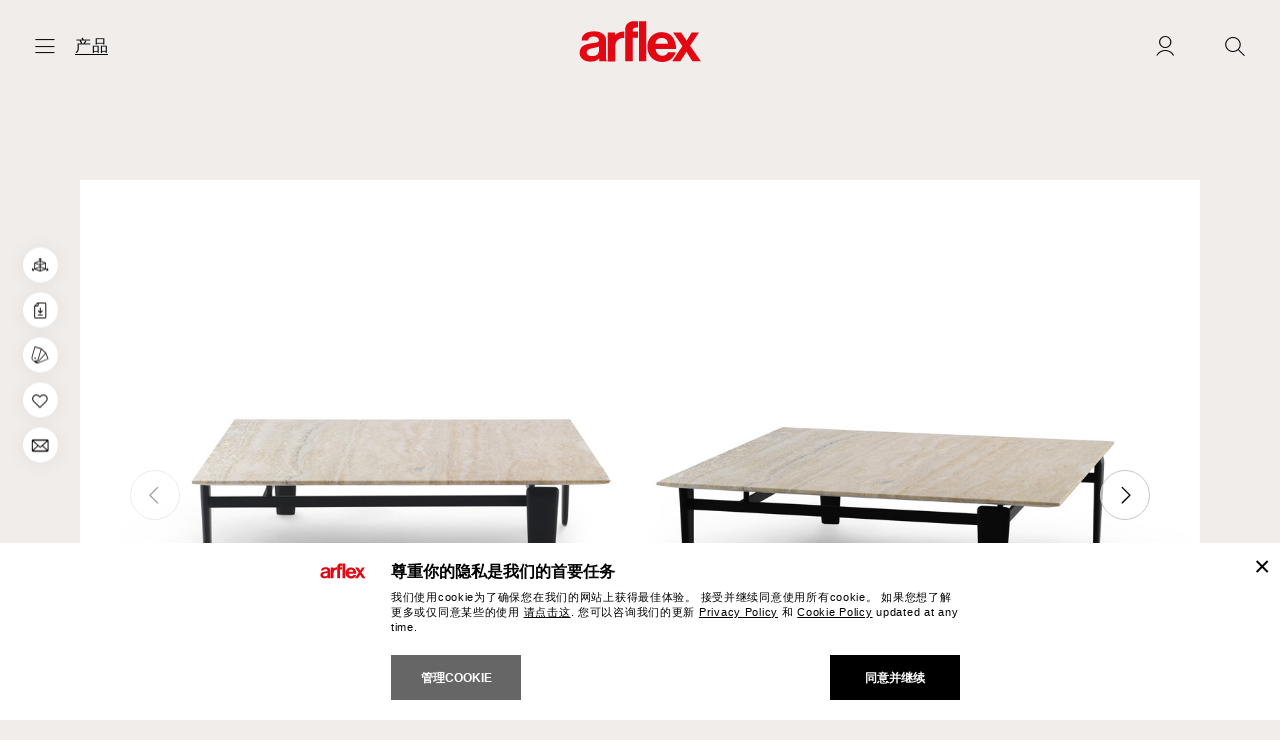

--- FILE ---
content_type: text/html; charset=utf-8
request_url: https://www.arflex.it/intl/cn/tablet-109-x-109
body_size: 33509
content:


<!DOCTYPE html>

<html lang="zh">
<head>

    <meta name="viewport" content="width=device-width, initial-scale=1.0, maximum-scale=1.0, user-scalable=0" />

    <title>arflex – Tablet茶几由 Claesson Koivisto Rune设计 | Arflex</title>
    <meta name="author" content="LSV Multimedia">
    <meta name="description" content="Tablet茶几是一系列矮桌，呈圆形或方形。 桌子的设计以其木腿而出众，使其既适合居住又适合招待。
">

    
    <link rel="shortcut icon" href="/favicon.ico" type="image/x-icon">
    <link rel="apple-touch-icon" sizes="180x180" href="/apple-touch-icon.png">
    <link rel="icon" type="image/png" sizes="32x32" href="/favicon-32x32.png">
    <link rel="icon" type="image/png" sizes="16x16" href="/favicon-16x16.png">
    <link rel="manifest" href="/site.webmanifest.json">
    <link rel="mask-icon" href="/safari-pinned-tab.svg" color="#e20513">
    <meta name="msapplication-TileColor" content="#ffffff">
    <meta name="theme-color" content="#ffffff">

    
    <meta property="og:type" content="website">
    <meta property="og:url" content="https://www.arflex.it/intl/cn/tablet-109-x-109">
    <meta property="og:locale" content="zh_ZH">
    <meta property="og:site_name" content="Arflex">
    <meta property="og:title" content="arflex – Tablet茶几由 Claesson Koivisto Rune设计 | Arflex">
    <meta property="og:description" content="其形状的灵感来自新西兰毛利人佩戴的装饰吊坠。">
        <meta property="og:image" content="https://www.arflex.it/media/01_global-content/00-catalogue/07-small-tables/tablet/arflex-tablet-small-tables-share.jpg" />

    <link rel="canonical" href="https://www.arflex.it/intl/cn/tablet-109-x-109">

            <link href="/dist/main.min.f29f15bcad5c5c6b3c257231628bf176.css" rel="stylesheet" />

        <!-- Google Tag Manager -->
        <script>
            (function (w, d, s, l, i) {
                w[l] = w[l] || []; w[l].push({
                    'gtm.start':
                        new Date().getTime(), event: 'gtm.js'
                }); var f = d.getElementsByTagName(s)[0],
                    j = d.createElement(s), dl = l != 'dataLayer' ? '&l=' + l : ''; j.async = true; j.src =
                        'https://www.googletagmanager.com/gtm.js?id=' + i + dl; f.parentNode.insertBefore(j, f);
            })(window, document, 'script', 'dataLayer', 'GTM-KPXBGMS8');
        </script>
        <!-- End Google Tag Manager -->
</head>
<body class="product-page" data-controller="main cookies ">

        <!-- Google Tag Manager (noscript) -->
        <noscript>
            <iframe src="https://www.googletagmanager.com/ns.html?id=GTM-KPXBGMS8" height="0" width="0" style="display:none;visibility:hidden"></iframe>
        </noscript>
        <!-- End Google Tag Manager (noscript) -->

    <header id="hd">
        <div class="hd__inner">
            <div class="hd__menu">
                <div class="hd__burger">
                    <a href="#" class="icon-burger" aria-label="开启主页" data-action="click->main#openMenu"></a>
                    <a href="#" class="icon-close" aria-label="关闭主页" data-action="click->main#closeMenu"></a>
                </div>

                    <a href="/intl/cn/products" class="hd__category">
                        产品
                    </a>
            </div>
            <div class="hd__logo">
                <a href="/intl/cn">
                    <img src="/images/arflex-logo.svg" alt="Arflex" />
                </a>
            </div>
            <div class="hd__buttons">

                <a href="#" class="icon-shop-bag js-finish-sample-cart-notification" aria-label="Samples" style="display:none;">
                </a>

                <a href="/intl/cn/login" class="js-user-logged icon-user " aria-label="Login">
                </a>
                <a href="#" class="icon-search" data-action="click->main#openSearchPopup" aria-label="Ricerca"></a>
            </div>
        </div>
    </header>

    <main id="main">
        


    <div class="section">
        <div class="container">
            <div class="swiper-container --product-slider" data-controller="product-slider">
                <div class="swiper-wrapper">
                        <div class="swiper-slide">
                            <img class="swiper-lazy" data-src="/media/01_global-content/00-catalogue/07-small-tables/tablet/arflex-tablet-small-table-05.jpg" alt="arflex-Tablet-茶几-服务-圆-方-设计-Claesson-Koivisto-Rune-木-大理石-卡拉拉-马奎尼亚–石英岩–银–洞石–木–居家-办公室–接待–项目–豪华–意大利制造–现代–当代" />
                        </div>
                        <div class="swiper-slide">
                            <img class="swiper-lazy" data-src="/media/01_global-content/00-catalogue/07-small-tables/tablet/arflex-tablet-small-table-04B.jpg" alt="arflex-Tablet-茶几-服务-圆-方-设计-Claesson-Koivisto-Rune-木-大理石-卡拉拉-马奎尼亚–石英岩–银–洞石–木–居家-办公室–接待–项目–豪华–意大利制造–现代–当代" />
                        </div>
                </div>
                <div class="swiper-button-prev icon-arrow-left"></div>
                <div class="swiper-button-next icon-arrow-right"></div>
            </div>
        </div>
    </div>

<div class="section">
    <div class="container">
        <hr />
    </div>
</div>

<div class="section --product-description">
    <div class="container">
        <h1 class="section-title">
            Tablet 109 x 109
        </h1>
            <span class="designed-by">
                     由...设计 <a href="/intl/cn/claesson-koivisto-rune">Claesson Koivisto Rune</a>
                2010
            </span>
                    <div class="section-subtitle">
                <p>其形状的灵感来自新西兰毛利人佩戴的装饰吊坠。</p>

            </div>
        <div class="mobile-submenu" data-controller="mobile-submenu">
            <a href="#" class="icon-close" data-action="click->mobile-submenu#closeMobileDropdown"></a>
            <ul>
                    <li class="has-dropdown" data-dropdown-id="productDropdown">
                        <a href="" class="icon-down-arrow" data-action="click->mobile-submenu#toggleMobileDropdown">
                            种类
                        </a>
                        <ul class="dropdown">
                            <li>
                                <a href="/intl/cn/products">
                                    所有产品
                                </a>
                            </li>
                                <li>
                                    <a href="/intl/cn/products/sofas" class="">
                                        沙发
                                    </a>
                                </li>
                                <li>
                                    <a href="/intl/cn/products/armchairs" class="">
                                        扶手椅
                                    </a>
                                </li>
                                <li>
                                    <a href="/intl/cn/products/chairs-stools" class="">
                                        椅子-凳子
                                    </a>
                                </li>
                                <li>
                                    <a href="/intl/cn/products/dormouse-daybed" class="">
                                        沙发床
                                    </a>
                                </li>
                                <li>
                                    <a href="/intl/cn/products/beds" class="">
                                        床
                                    </a>
                                </li>
                                <li>
                                    <a href="/intl/cn/products/small-tables" class="--selected">
                                        小桌子
                                    </a>
                                </li>
                                <li>
                                    <a href="/intl/cn/products/bookcases-sideboards" class="">
                                        书柜-容器
                                    </a>
                                </li>
                                <li>
                                    <a href="/intl/cn/products/accessories-complements" class="">
                                        配件
                                    </a>
                                </li>
                                <li>
                                    <a href="/intl/cn/products/outdoor" class="">
                                        户外
                                    </a>
                                </li>
                        </ul>
                    </li>
                                    <li>
                        <a href="/intl/cn/products/new">
                            新闻
                        </a>
                    </li>
                                    <li class="has-dropdown" data-dropdown-id="designerDropdown">
                        <a href="" class="icon-down-arrow" data-action="click->mobile-submenu#toggleMobileDropdown">
                            设计师
                        </a>
                        <ul class="dropdown">
                                <li>
                                    <a href="/intl/cn/products/claesson-koivisto-rune">
                                        Claesson Koivisto Rune
                                    </a>
                                </li>
                                <li>
                                    <a href="/intl/cn/products/cini-boeri">
                                        Cini Boeri
                                    </a>
                                </li>
                                <li>
                                    <a href="/intl/cn/products/bbpr">
                                        B.B.P.R.
                                    </a>
                                </li>
                                <li>
                                    <a href="/intl/cn/products/mario-marenco">
                                        Mario Marenco
                                    </a>
                                </li>
                                <li>
                                    <a href="/intl/cn/products/bernhardt-vella">
                                        Bernhardt &amp; Vella
                                    </a>
                                </li>
                                <li>
                                    <a href="/intl/cn/products/luca-nichetto">
                                        Luca Nichetto
                                    </a>
                                </li>
                                <li>
                                    <a href="/intl/cn/products/david-dolcini">
                                        David Dolcini
                                    </a>
                                </li>
                                <li>
                                    <a href="/intl/cn/products/umberto-asnago">
                                        Umberto Asnago
                                    </a>
                                </li>
                                <li>
                                    <a href="/intl/cn/products/neri-hu">
                                         Neri&amp;Hu
                                    </a>
                                </li>
                                <li>
                                    <a href="/intl/cn/products/vincent-van-duysen">
                                        Vincent Van Duysen
                                    </a>
                                </li>
                                <li>
                                    <a href="/intl/cn/products/jaime-hayon">
                                        Jaime Hayon
                                    </a>
                                </li>
                                <li>
                                    <a href="/intl/cn/products/franco-albini">
                                        Franco Albini
                                    </a>
                                </li>
                                <li>
                                    <a href="/intl/cn/products/fabrizio-ballardini">
                                        Fabrizio Ballardini
                                    </a>
                                </li>
                                <li>
                                    <a href="/intl/cn/products/studio-asai">
                                        Studio Asa&#239;
                                    </a>
                                </li>
                                <li>
                                    <a href="/intl/cn/products/mauro-lipparini">
                                        Mauro Lipparini
                                    </a>
                                </li>
                                <li>
                                    <a href="/intl/cn/products/tito-agnoli">
                                        Tito Agnoli
                                    </a>
                                </li>
                                <li>
                                    <a href="/intl/cn/products/alberico-b-belgiojoso">
                                        Alberico B. Belgiojoso
                                    </a>
                                </li>
                                <li>
                                    <a href="/intl/cn/products/carlo-colombo">
                                        Carlo Colombo
                                    </a>
                                </li>
                                <li>
                                    <a href="/intl/cn/products/roberto-menghi">
                                        Roberto Menghi
                                    </a>
                                </li>
                                <li>
                                    <a href="/intl/cn/products/erberto-carboni">
                                        Erberto Carboni
                                    </a>
                                </li>
                                <li>
                                    <a href="/intl/cn/products/arflex">
                                        arflex
                                    </a>
                                </li>
                        </ul>
                    </li>
            </ul>
        </div>
    </div>
</div>


    <div id="productDrawings" class="section">
        <div class="container">
            <div class="drawings" data-controller="product-drawings">
                <div class="drawings-container" data-product-drawings-target="drawingsContainer">
                        <div class="box --draw">
                            <div class="box__caption">
                                <span>
                                    茶几 50-低版本
                                </span>
                            </div>
                            <img class="lazy" data-src="/media/01_global-content/00-catalogue/07-small-tables/tablet/arflex-tablet-smalltable-01B.png" />
                        </div>
                        <div class="box --draw">
                            <div class="box__caption">
                                <span>
                                    茶几 50-高版本
                                </span>
                            </div>
                            <img class="lazy" data-src="/media/01_global-content/00-catalogue/07-small-tables/tablet/arflex-tablet-smalltable-02B.png" />
                        </div>
                        <div class="box --draw">
                            <div class="box__caption">
                                <span>
                                    茶几 80-低版本
                                </span>
                            </div>
                            <img class="lazy" data-src="/media/01_global-content/00-catalogue/07-small-tables/tablet/arflex-tablet-smalltable-03B.png" />
                        </div>
                        <div class="box --draw">
                            <div class="box__caption">
                                <span>
                                    茶几 80-高版本
                                </span>
                            </div>
                            <img class="lazy" data-src="/media/01_global-content/00-catalogue/07-small-tables/tablet/arflex-tablet-smalltable-04B.png" />
                        </div>
                        <div class="box --draw">
                            <div class="box__caption">
                                <span>
                                    茶几 109 x 109
                                </span>
                            </div>
                            <img class="lazy" data-src="/media/01_global-content/00-catalogue/07-small-tables/tablet/arflex-tablet-smalltable-05B.png" />
                        </div>
                </div>
                
                <div class="view-all" data-product-drawings-target="showAllbutton">
                    
                    <a href="#" data-action="click->product-drawings#showAll" data-view-button-label="查看全部" data-hide-button-label="关闭">
                        查看全部
                    </a>
                </div>
            </div>
        </div>
    </div>
<div id="productTabs" class="section">
    <div class="container">
        
        <div class="product-tabs" data-controller="product-tabs">

            
            <div class="product-tabs-buttons product-tabs-buttons-2">
                    <div class="product-tabs-button --selected" data-product-tabs-target="productTabButton">
                        <a href="#materialsTab" data-action="click->product-tabs#openTab">
                            材
                        </a>
                    </div>
                <div class="product-tabs-button " data-product-tabs-target="productTabButton">
                    <a href="#downloadTab" data-action="click->product-tabs#openTab">
                        下载
                    </a>
                </div>
                            </div>

            
            <div class="product-tabs-container">

                
                    <div class="product-tab --open" data-product-tab-id="materialsTab" data-product-tabs-target="productTab">
                        <div class="section" data-controller="product-finishes">

                            
                            <ul class="product-finishes-btns">

                                    <li>
                                        <a href="#" class="icon-down-arrow --selected" data-tab-id="finishUse15" data-product-finishes-target="productFinishesButton" data-action="click->product-finishes#showProductFinishUse">
                                            Top
                                        </a>
                                    </li>
                                    <li>
                                        <a href="#" class="icon-down-arrow " data-tab-id="finishUse16" data-product-finishes-target="productFinishesButton" data-action="click->product-finishes#showProductFinishUse">
                                            Structure
                                        </a>
                                    </li>
                                    <li>
                                        <a href="#" class="icon-down-arrow " data-tab-id="finishUse17" data-product-finishes-target="productFinishesButton" data-action="click->product-finishes#showProductFinishUse">
                                            Feet
                                        </a>
                                    </li>
                            </ul>

                            
                            <div class="product-finishes-tabs">

                                    <div id="finishUse15" class="product-finishes-tab --open" data-product-finishes-target="productFinishesTab" data-product-slug="tablet-109-x-109" data-is-contract-page="0" data-product-finish-use-id="15">
                                        


<div class="submenu product-finishes-filters" data-controller="submenu">
    
    <ul data-submenu-target="submenuList" data-dropdown-label="Filtra">
        <li class="has-dropdown" data-dropdown-id="materialDropdown">
            <span class="icon-down-arrow" data-action="click->product-finishes#openMobileSubmenu">
                材质
            </span>
            <div class="dropdown">
                <form data-filter-type="material" data-filter-label="">
                    <label data-action="click->product-finishes#filterByMaterial" data-filter-type="material" data-filter-value="0" class="--selected">
                        <input type="checkbox" value="0" checked>
                        <span>
                            全部
                        </span>
                    </label>
                            <label data-action="click->product-finishes#filterByMaterial" data-filter-type="material" data-filter-value="5">
                                <input type="checkbox" value="5">
                                <span>
                                    石材
                                </span>
                            </label>
                </form>
            </div>
        </li>
        <li class="has-dropdown" data-dropdown-id="materialTypeDropdown" style="display:none;">
            <span class="icon-down-arrow" data-action="click->product-finishes#openMobileSubmenu">
                材质种类
            </span>
            <div class="dropdown --material-type-dropdown">
                <form data-filter-type="materialType" data-filter-label="">
                            <label data-action="click->product-finishes#filter" data-filter-type="materialType" data-filter-value="24">
                                <input type="checkbox" value="24">
                                <span>
                                    卡拉拉白色大理石
                                </span>
                            </label>
                            <label data-action="click->product-finishes#filter" data-filter-type="materialType" data-filter-value="26">
                                <input type="checkbox" value="26">
                                <span>
                                    EMPERADOR 大理石
                                </span>
                            </label>
                            <label data-action="click->product-finishes#filter" data-filter-type="materialType" data-filter-value="27">
                                <input type="checkbox" value="27">
                                <span>
                                    MARQUINIA黑色大理石
                                </span>
                            </label>
                            <label data-action="click->product-finishes#filter" data-filter-type="materialType" data-filter-value="29">
                                <input type="checkbox" value="29">
                                <span>
                                    TRAVERTINO 原色大理石
                                </span>
                            </label>
                            <label data-action="click->product-finishes#filter" data-filter-type="materialType" data-filter-value="30">
                                <input type="checkbox" value="30">
                                <span>
                                    TRAVERTINO 红色大理石
                                </span>
                            </label>
                            <label data-action="click->product-finishes#filter" data-filter-type="materialType" data-filter-value="31">
                                <input type="checkbox" value="31">
                                <span>
                                    危地马拉绿色大理石
                                </span>
                            </label>
                </form>
            </div>
        </li>
        <li class="has-dropdown" data-dropdown-id="colorDropdown" style="display:none;">
            <span class="icon-down-arrow" data-action="click->product-finishes#openMobileSubmenu">
                颜色
            </span>
            <div class="dropdown --color-dropdown">
                <form data-filter-type="color" data-filter-label="">
                </form>
            </div>
        </li>
        <li class="has-dropdown" data-dropdown-id="styleDropdown" style="display:none;">
            <span class="icon-down-arrow" data-action="click->product-finishes#openMobileSubmenu">
                风格
            </span>
            <div class="dropdown --material-type-dropdown">
                <form data-filter-type="style" data-filter-label="">
                </form>
            </div>
        </li>
        <li class="has-dropdown" data-dropdown-id="performanceDropdown" style="display:none;">
            <span class="icon-down-arrow" data-action="click->product-finishes#openMobileSubmenu">
                性能
            </span>
            <div class="dropdown --performance-dropdown">
                <form data-filter-type="fireResistant" data-filter-label="防火:" style="display:none;">
                    <strong>
                        防火
                    </strong>
                                    </form>
                <form data-filter-type="martindale" data-filter-label="马丁代尔耐磨系数:" style="display:none;">
                    <strong>
                        马丁代尔耐磨系数
                    </strong>
                </form>
                <form data-filter-type="outdoor" data-filter-label="户外:" style="display:none;">
                    <strong>
                        户外
                    </strong>
                                    </form>
            </div>
        </li>
    </ul>
    
    <div class="mobile-submenu" data-controller="mobile-submenu">
        <a href="#" class="icon-close" data-action="click->product-finishes#closeMobileSubmenu"></a>
        <ul>
            <li class="has-dropdown" data-dropdown-id="materialDropdown">
                <a href="#" class="icon-down-arrow" data-action="click->mobile-submenu#toggleMobileDropdown">
                    材质
                </a>
                <div class="dropdown">
                    <form data-filter-type="material" data-filter-label="">
                        <label data-action="click->product-finishes#filterByMaterial" data-filter-type="material" data-filter-value="0" class="--selected">
                            <input type="checkbox" value="0" checked>
                            <span>
                                全部
                            </span>
                        </label>
                                <label data-action="click->product-finishes#filterByMaterial" data-filter-type="material" data-filter-value="5">
                                    <input type="checkbox" value="5">
                                    <span>
                                        石材
                                    </span>
                                </label>
                    </form>
                </div>
            </li>
        </ul>
        <ul>
            <li class="has-dropdown" data-dropdown-id="materialTypeDropdown">
                <a href="#" class="icon-down-arrow" data-action="click->mobile-submenu#toggleMobileDropdown">
                    材质种类
                </a>
                <div class="dropdown">
                    <form data-filter-type="materialType" data-filter-label="">
                                <label data-action="click->product-finishes#filter" data-filter-type="materialType" data-filter-value="24">
                                    <input type="checkbox" value="24">
                                    <span>
                                        卡拉拉白色大理石
                                    </span>
                                </label>
                                <label data-action="click->product-finishes#filter" data-filter-type="materialType" data-filter-value="26">
                                    <input type="checkbox" value="26">
                                    <span>
                                        EMPERADOR 大理石
                                    </span>
                                </label>
                                <label data-action="click->product-finishes#filter" data-filter-type="materialType" data-filter-value="27">
                                    <input type="checkbox" value="27">
                                    <span>
                                        MARQUINIA黑色大理石
                                    </span>
                                </label>
                                <label data-action="click->product-finishes#filter" data-filter-type="materialType" data-filter-value="29">
                                    <input type="checkbox" value="29">
                                    <span>
                                        TRAVERTINO 原色大理石
                                    </span>
                                </label>
                                <label data-action="click->product-finishes#filter" data-filter-type="materialType" data-filter-value="30">
                                    <input type="checkbox" value="30">
                                    <span>
                                        TRAVERTINO 红色大理石
                                    </span>
                                </label>
                                <label data-action="click->product-finishes#filter" data-filter-type="materialType" data-filter-value="31">
                                    <input type="checkbox" value="31">
                                    <span>
                                        危地马拉绿色大理石
                                    </span>
                                </label>
                    </form>
                </div>
            </li>
        </ul>
        <ul>
            <li class="has-dropdown" data-dropdown-id="colorDropdown" style="display:none;">
                <a href="#" class="icon-down-arrow" data-action="click->mobile-submenu#toggleMobileDropdown">
                    颜色
                </a>
                <div class="dropdown --color-dropdown">
                    <form data-filter-type="color" data-filter-label="">
                    </form>
                </div>
            </li>
        </ul>
        <ul>
            <li class="has-dropdown" data-dropdown-id="styleDropdown" style="display:none;">
                <a href="#" class="icon-down-arrow" data-action="click->mobile-submenu#toggleMobileDropdown">
                    风格
                </a>
                <div class="dropdown">
                    <form data-filter-type="style" data-filter-label="">
                    </form>
                </div>
            </li>
        </ul>
        <ul>
            <li class="has-dropdown" data-dropdown-id="performanceDropdown" style="display:none;">
                <a href="#" class="icon-down-arrow" data-action="click->mobile-submenu#toggleMobileDropdown">
                    性能
                </a>
                <div class="dropdown">
                    <form data-filter-type="fireResistant" data-filter-label="防火:" style="display:none;">
                        <strong>
                            防火
                        </strong>
                                            </form>
                    <form data-filter-type="martindale" data-filter-label="马丁代尔耐磨系数:" style="display:none;">
                        <strong>
                            马丁代尔耐磨系数
                        </strong>
                    </form>
                    <form data-filter-type="outdoor" data-filter-label="户外:" style="display:none;">
                        <strong>
                            户外
                        </strong>
                                            </form>
                </div>
            </li>
        </ul>
    </div>
</div>

<div class="product-finishes-active-filters-container js-filter-summary">
    <a href="#" class="reset-product-finishes-active-filter js-filter-summary-reset" data-action="click->product-finishes#resetFilters">
        重置
    </a>
</div>

<div class="product-finishes-container js-product-finishes-container">
                <div class="product-finishes-row">
                    <span class="section-title --small">
                        石材
                    </span>
                    <div class="product-finishes --show-all">
                        <div class="product-finishes-wrapper">
                                <div class="product-finishes-box">
                                    <a href="#" data-action="click->main#openFinishPopup" data-finish-slug="carrara">
                                        <div class="product-finishes-box__img">
                                            <div class="lazy" data-bg="url(/media/01_global-content/01-materials/05-stone/carrara-ant.jpg)"></div>
                                        </div>
                                        <span class="product-finishes-box__name">
                                            Carrara 
                                        </span>
                                    </a>
                                </div>
                                <div class="product-finishes-box">
                                    <a href="#" data-action="click->main#openFinishPopup" data-finish-slug="marquinia">
                                        <div class="product-finishes-box__img">
                                            <div class="lazy" data-bg="url(/media/01_global-content/01-materials/05-stone/marquinia-ant.jpg)"></div>
                                        </div>
                                        <span class="product-finishes-box__name">
                                            Marquinia 
                                        </span>
                                    </a>
                                </div>
                                <div class="product-finishes-box">
                                    <a href="#" data-action="click->main#openFinishPopup" data-finish-slug="emperador">
                                        <div class="product-finishes-box__img">
                                            <div class="lazy" data-bg="url(/media/01_global-content/01-materials/05-stone/emperador-ant.jpg)"></div>
                                        </div>
                                        <span class="product-finishes-box__name">
                                            Emperador 
                                        </span>
                                    </a>
                                </div>
                                <div class="product-finishes-box">
                                    <a href="#" data-action="click->main#openFinishPopup" data-finish-slug="guatemala">
                                        <div class="product-finishes-box__img">
                                            <div class="lazy" data-bg="url(/media/01_global-content/01-materials/05-stone/guatemala-ant.jpg)"></div>
                                        </div>
                                        <span class="product-finishes-box__name">
                                            Guatemala 
                                        </span>
                                    </a>
                                </div>
                                <div class="product-finishes-box">
                                    <a href="#" data-action="click->main#openFinishPopup" data-finish-slug="travertino-rosso">
                                        <div class="product-finishes-box__img">
                                            <div class="lazy" data-bg="url(/media/01_global-content/01-materials/05-stone/travertino-rosso-ant.jpg)"></div>
                                        </div>
                                        <span class="product-finishes-box__name">
                                            Travertino Rosso 
                                        </span>
                                    </a>
                                </div>
                                <div class="product-finishes-box">
                                    <a href="#" data-action="click->main#openFinishPopup" data-finish-slug="travertino-romano">
                                        <div class="product-finishes-box__img">
                                            <div class="lazy" data-bg="url(/media/01_global-content/01-materials/05-stone/travertino-romano-ant.jpg)"></div>
                                        </div>
                                        <span class="product-finishes-box__name">
                                            Travertino Romano 
                                        </span>
                                    </a>
                                </div>
                        </div>
                    </div>
                </div>
</div>
                                    </div>
                                    <div id="finishUse16" class="product-finishes-tab " data-product-finishes-target="productFinishesTab" data-product-slug="tablet-109-x-109" data-is-contract-page="0" data-product-finish-use-id="16">
                                        


<div class="submenu product-finishes-filters" data-controller="submenu">
    
    <ul data-submenu-target="submenuList" data-dropdown-label="Filtra">
        <li class="has-dropdown" data-dropdown-id="materialDropdown">
            <span class="icon-down-arrow" data-action="click->product-finishes#openMobileSubmenu">
                材质
            </span>
            <div class="dropdown">
                <form data-filter-type="material" data-filter-label="">
                    <label data-action="click->product-finishes#filterByMaterial" data-filter-type="material" data-filter-value="0" class="--selected">
                        <input type="checkbox" value="0" checked>
                        <span>
                            全部
                        </span>
                    </label>
                            <label data-action="click->product-finishes#filterByMaterial" data-filter-type="material" data-filter-value="4">
                                <input type="checkbox" value="4">
                                <span>
                                    金属
                                </span>
                            </label>
                </form>
            </div>
        </li>
        <li class="has-dropdown" data-dropdown-id="materialTypeDropdown" style="display:none;">
            <span class="icon-down-arrow" data-action="click->product-finishes#openMobileSubmenu">
                材质种类
            </span>
            <div class="dropdown --material-type-dropdown">
                <form data-filter-type="materialType" data-filter-label="">
                            <label data-action="click->product-finishes#filter" data-filter-type="materialType" data-filter-value="20">
                                <input type="checkbox" value="20">
                                <span>
                                    铁
                                </span>
                            </label>
                </form>
            </div>
        </li>
        <li class="has-dropdown" data-dropdown-id="colorDropdown" style="display:none;">
            <span class="icon-down-arrow" data-action="click->product-finishes#openMobileSubmenu">
                颜色
            </span>
            <div class="dropdown --color-dropdown">
                <form data-filter-type="color" data-filter-label="">
                </form>
            </div>
        </li>
        <li class="has-dropdown" data-dropdown-id="styleDropdown" style="display:none;">
            <span class="icon-down-arrow" data-action="click->product-finishes#openMobileSubmenu">
                风格
            </span>
            <div class="dropdown --material-type-dropdown">
                <form data-filter-type="style" data-filter-label="">
                </form>
            </div>
        </li>
        <li class="has-dropdown" data-dropdown-id="performanceDropdown" style="display:none;">
            <span class="icon-down-arrow" data-action="click->product-finishes#openMobileSubmenu">
                性能
            </span>
            <div class="dropdown --performance-dropdown">
                <form data-filter-type="fireResistant" data-filter-label="防火:" style="display:none;">
                    <strong>
                        防火
                    </strong>
                                    </form>
                <form data-filter-type="martindale" data-filter-label="马丁代尔耐磨系数:" style="display:none;">
                    <strong>
                        马丁代尔耐磨系数
                    </strong>
                </form>
                <form data-filter-type="outdoor" data-filter-label="户外:" style="display:none;">
                    <strong>
                        户外
                    </strong>
                                    </form>
            </div>
        </li>
    </ul>
    
    <div class="mobile-submenu" data-controller="mobile-submenu">
        <a href="#" class="icon-close" data-action="click->product-finishes#closeMobileSubmenu"></a>
        <ul>
            <li class="has-dropdown" data-dropdown-id="materialDropdown">
                <a href="#" class="icon-down-arrow" data-action="click->mobile-submenu#toggleMobileDropdown">
                    材质
                </a>
                <div class="dropdown">
                    <form data-filter-type="material" data-filter-label="">
                        <label data-action="click->product-finishes#filterByMaterial" data-filter-type="material" data-filter-value="0" class="--selected">
                            <input type="checkbox" value="0" checked>
                            <span>
                                全部
                            </span>
                        </label>
                                <label data-action="click->product-finishes#filterByMaterial" data-filter-type="material" data-filter-value="4">
                                    <input type="checkbox" value="4">
                                    <span>
                                        金属
                                    </span>
                                </label>
                    </form>
                </div>
            </li>
        </ul>
        <ul>
            <li class="has-dropdown" data-dropdown-id="materialTypeDropdown">
                <a href="#" class="icon-down-arrow" data-action="click->mobile-submenu#toggleMobileDropdown">
                    材质种类
                </a>
                <div class="dropdown">
                    <form data-filter-type="materialType" data-filter-label="">
                                <label data-action="click->product-finishes#filter" data-filter-type="materialType" data-filter-value="20">
                                    <input type="checkbox" value="20">
                                    <span>
                                        铁
                                    </span>
                                </label>
                    </form>
                </div>
            </li>
        </ul>
        <ul>
            <li class="has-dropdown" data-dropdown-id="colorDropdown" style="display:none;">
                <a href="#" class="icon-down-arrow" data-action="click->mobile-submenu#toggleMobileDropdown">
                    颜色
                </a>
                <div class="dropdown --color-dropdown">
                    <form data-filter-type="color" data-filter-label="">
                    </form>
                </div>
            </li>
        </ul>
        <ul>
            <li class="has-dropdown" data-dropdown-id="styleDropdown" style="display:none;">
                <a href="#" class="icon-down-arrow" data-action="click->mobile-submenu#toggleMobileDropdown">
                    风格
                </a>
                <div class="dropdown">
                    <form data-filter-type="style" data-filter-label="">
                    </form>
                </div>
            </li>
        </ul>
        <ul>
            <li class="has-dropdown" data-dropdown-id="performanceDropdown" style="display:none;">
                <a href="#" class="icon-down-arrow" data-action="click->mobile-submenu#toggleMobileDropdown">
                    性能
                </a>
                <div class="dropdown">
                    <form data-filter-type="fireResistant" data-filter-label="防火:" style="display:none;">
                        <strong>
                            防火
                        </strong>
                                            </form>
                    <form data-filter-type="martindale" data-filter-label="马丁代尔耐磨系数:" style="display:none;">
                        <strong>
                            马丁代尔耐磨系数
                        </strong>
                    </form>
                    <form data-filter-type="outdoor" data-filter-label="户外:" style="display:none;">
                        <strong>
                            户外
                        </strong>
                                            </form>
                </div>
            </li>
        </ul>
    </div>
</div>

<div class="product-finishes-active-filters-container js-filter-summary">
    <a href="#" class="reset-product-finishes-active-filter js-filter-summary-reset" data-action="click->product-finishes#resetFilters">
        重置
    </a>
</div>

<div class="product-finishes-container js-product-finishes-container">
                <div class="product-finishes-row">
                    <span class="section-title --small">
                        金属
                    </span>
                    <div class="product-finishes --show-all">
                        <div class="product-finishes-wrapper">
                                <div class="product-finishes-box">
                                    <a href="#" data-action="click->main#openFinishPopup" data-finish-slug="black">
                                        <div class="product-finishes-box__img">
                                            <div class="lazy" data-bg="url(/media/01_global-content/01-materials/04-metal/blackRAL9005-ant.jpg)"></div>
                                        </div>
                                        <span class="product-finishes-box__name">
                                            Black 
                                        </span>
                                    </a>
                                </div>
                                <div class="product-finishes-box">
                                    <a href="#" data-action="click->main#openFinishPopup" data-finish-slug="white">
                                        <div class="product-finishes-box__img">
                                            <div class="lazy" data-bg="url(/media/01_global-content/01-materials/04-metal/whiteRAL9010-ant.jpg)"></div>
                                        </div>
                                        <span class="product-finishes-box__name">
                                            White 
                                        </span>
                                    </a>
                                </div>
                        </div>
                    </div>
                </div>
</div>
                                    </div>
                                    <div id="finishUse17" class="product-finishes-tab " data-product-finishes-target="productFinishesTab" data-product-slug="tablet-109-x-109" data-is-contract-page="0" data-product-finish-use-id="17">
                                        


<div class="submenu product-finishes-filters" data-controller="submenu">
    
    <ul data-submenu-target="submenuList" data-dropdown-label="Filtra">
        <li class="has-dropdown" data-dropdown-id="materialDropdown">
            <span class="icon-down-arrow" data-action="click->product-finishes#openMobileSubmenu">
                材质
            </span>
            <div class="dropdown">
                <form data-filter-type="material" data-filter-label="">
                    <label data-action="click->product-finishes#filterByMaterial" data-filter-type="material" data-filter-value="0" class="--selected">
                        <input type="checkbox" value="0" checked>
                        <span>
                            全部
                        </span>
                    </label>
                            <label data-action="click->product-finishes#filterByMaterial" data-filter-type="material" data-filter-value="3">
                                <input type="checkbox" value="3">
                                <span>
                                    木材
                                </span>
                            </label>
                </form>
            </div>
        </li>
        <li class="has-dropdown" data-dropdown-id="materialTypeDropdown" style="display:none;">
            <span class="icon-down-arrow" data-action="click->product-finishes#openMobileSubmenu">
                材质种类
            </span>
            <div class="dropdown --material-type-dropdown">
                <form data-filter-type="materialType" data-filter-label="">
                            <label data-action="click->product-finishes#filter" data-filter-type="materialType" data-filter-value="14">
                                <input type="checkbox" value="14">
                                <span>
                                    卡纳莱托核桃木
                                </span>
                            </label>
                            <label data-action="click->product-finishes#filter" data-filter-type="materialType" data-filter-value="16">
                                <input type="checkbox" value="16">
                                <span>
                                    白蜡树
                                </span>
                            </label>
                            <label data-action="click->product-finishes#filter" data-filter-type="materialType" data-filter-value="17">
                                <input type="checkbox" value="17">
                                <span>
                                    MDF板
                                </span>
                            </label>
                </form>
            </div>
        </li>
        <li class="has-dropdown" data-dropdown-id="colorDropdown" style="display:none;">
            <span class="icon-down-arrow" data-action="click->product-finishes#openMobileSubmenu">
                颜色
            </span>
            <div class="dropdown --color-dropdown">
                <form data-filter-type="color" data-filter-label="">
                </form>
            </div>
        </li>
        <li class="has-dropdown" data-dropdown-id="styleDropdown" style="display:none;">
            <span class="icon-down-arrow" data-action="click->product-finishes#openMobileSubmenu">
                风格
            </span>
            <div class="dropdown --material-type-dropdown">
                <form data-filter-type="style" data-filter-label="">
                </form>
            </div>
        </li>
        <li class="has-dropdown" data-dropdown-id="performanceDropdown" style="display:none;">
            <span class="icon-down-arrow" data-action="click->product-finishes#openMobileSubmenu">
                性能
            </span>
            <div class="dropdown --performance-dropdown">
                <form data-filter-type="fireResistant" data-filter-label="防火:" style="display:none;">
                    <strong>
                        防火
                    </strong>
                                    </form>
                <form data-filter-type="martindale" data-filter-label="马丁代尔耐磨系数:" style="display:none;">
                    <strong>
                        马丁代尔耐磨系数
                    </strong>
                </form>
                <form data-filter-type="outdoor" data-filter-label="户外:" style="display:none;">
                    <strong>
                        户外
                    </strong>
                                            <label data-action="click->product-finishes#filter" data-filter-type="outdoor" data-filter-value="0">
                            <input type="checkbox" value="0">
                            <span>
                                不是
                            </span>
                        </label>
                </form>
            </div>
        </li>
    </ul>
    
    <div class="mobile-submenu" data-controller="mobile-submenu">
        <a href="#" class="icon-close" data-action="click->product-finishes#closeMobileSubmenu"></a>
        <ul>
            <li class="has-dropdown" data-dropdown-id="materialDropdown">
                <a href="#" class="icon-down-arrow" data-action="click->mobile-submenu#toggleMobileDropdown">
                    材质
                </a>
                <div class="dropdown">
                    <form data-filter-type="material" data-filter-label="">
                        <label data-action="click->product-finishes#filterByMaterial" data-filter-type="material" data-filter-value="0" class="--selected">
                            <input type="checkbox" value="0" checked>
                            <span>
                                全部
                            </span>
                        </label>
                                <label data-action="click->product-finishes#filterByMaterial" data-filter-type="material" data-filter-value="3">
                                    <input type="checkbox" value="3">
                                    <span>
                                        木材
                                    </span>
                                </label>
                    </form>
                </div>
            </li>
        </ul>
        <ul>
            <li class="has-dropdown" data-dropdown-id="materialTypeDropdown">
                <a href="#" class="icon-down-arrow" data-action="click->mobile-submenu#toggleMobileDropdown">
                    材质种类
                </a>
                <div class="dropdown">
                    <form data-filter-type="materialType" data-filter-label="">
                                <label data-action="click->product-finishes#filter" data-filter-type="materialType" data-filter-value="14">
                                    <input type="checkbox" value="14">
                                    <span>
                                        卡纳莱托核桃木
                                    </span>
                                </label>
                                <label data-action="click->product-finishes#filter" data-filter-type="materialType" data-filter-value="16">
                                    <input type="checkbox" value="16">
                                    <span>
                                        白蜡树
                                    </span>
                                </label>
                                <label data-action="click->product-finishes#filter" data-filter-type="materialType" data-filter-value="17">
                                    <input type="checkbox" value="17">
                                    <span>
                                        MDF板
                                    </span>
                                </label>
                    </form>
                </div>
            </li>
        </ul>
        <ul>
            <li class="has-dropdown" data-dropdown-id="colorDropdown" style="display:none;">
                <a href="#" class="icon-down-arrow" data-action="click->mobile-submenu#toggleMobileDropdown">
                    颜色
                </a>
                <div class="dropdown --color-dropdown">
                    <form data-filter-type="color" data-filter-label="">
                    </form>
                </div>
            </li>
        </ul>
        <ul>
            <li class="has-dropdown" data-dropdown-id="styleDropdown" style="display:none;">
                <a href="#" class="icon-down-arrow" data-action="click->mobile-submenu#toggleMobileDropdown">
                    风格
                </a>
                <div class="dropdown">
                    <form data-filter-type="style" data-filter-label="">
                    </form>
                </div>
            </li>
        </ul>
        <ul>
            <li class="has-dropdown" data-dropdown-id="performanceDropdown" style="display:none;">
                <a href="#" class="icon-down-arrow" data-action="click->mobile-submenu#toggleMobileDropdown">
                    性能
                </a>
                <div class="dropdown">
                    <form data-filter-type="fireResistant" data-filter-label="防火:" style="display:none;">
                        <strong>
                            防火
                        </strong>
                                            </form>
                    <form data-filter-type="martindale" data-filter-label="马丁代尔耐磨系数:" style="display:none;">
                        <strong>
                            马丁代尔耐磨系数
                        </strong>
                    </form>
                    <form data-filter-type="outdoor" data-filter-label="户外:" style="display:none;">
                        <strong>
                            户外
                        </strong>
                                                    <label data-action="click->product-finishes#filter" data-filter-type="outdoor" data-filter-value="0">
                                <input type="checkbox" value="0">
                                <span>
                                    不是
                                </span>
                            </label>
                    </form>
                </div>
            </li>
        </ul>
    </div>
</div>

<div class="product-finishes-active-filters-container js-filter-summary">
    <a href="#" class="reset-product-finishes-active-filter js-filter-summary-reset" data-action="click->product-finishes#resetFilters">
        重置
    </a>
</div>

<div class="product-finishes-container js-product-finishes-container">
                <div class="product-finishes-row">
                    <span class="section-title --small">
                        木材
                    </span>
                    <div class="product-finishes --show-all">
                        <div class="product-finishes-wrapper">
                                <div class="product-finishes-box">
                                    <a href="#" data-action="click->main#openFinishPopup" data-finish-slug="wenge">
                                        <div class="product-finishes-box__img">
                                            <div class="lazy" data-bg="url(/media/01_global-content/01-materials/03-wood/wengè-ant.jpg)"></div>
                                        </div>
                                        <span class="product-finishes-box__name">
                                            Weng&#232; 
                                        </span>
                                    </a>
                                </div>
                                <div class="product-finishes-box">
                                    <a href="#" data-action="click->main#openFinishPopup" data-finish-slug="cioccolato">
                                        <div class="product-finishes-box__img">
                                            <div class="lazy" data-bg="url(/media/01_global-content/01-materials/03-wood/cioccolato-ant2.jpg)"></div>
                                        </div>
                                        <span class="product-finishes-box__name">
                                            Chocolate 
                                        </span>
                                    </a>
                                </div>
                                <div class="product-finishes-box">
                                    <a href="#" data-action="click->main#openFinishPopup" data-finish-slug="canaletto">
                                        <div class="product-finishes-box__img">
                                            <div class="lazy" data-bg="url(/media/01_global-content/01-materials/03-wood/canaletto.jpg)"></div>
                                        </div>
                                        <span class="product-finishes-box__name">
                                            Canaletto 
                                        </span>
                                    </a>
                                </div>
                                <div class="product-finishes-box">
                                    <a href="#" data-action="click->main#openFinishPopup" data-finish-slug="oak">
                                        <div class="product-finishes-box__img">
                                            <div class="lazy" data-bg="url(/media/01_global-content/01-materials/03-wood/rovere-ant.jpg)"></div>
                                        </div>
                                        <span class="product-finishes-box__name">
                                            Oak 
                                        </span>
                                    </a>
                                </div>
                                <div class="product-finishes-box">
                                    <a href="#" data-action="click->main#openFinishPopup" data-finish-slug="black-">
                                        <div class="product-finishes-box__img">
                                            <div class="lazy" data-bg="url(/media/01_global-content/01-materials/03-wood/blackRAL9005-ant.jpg)"></div>
                                        </div>
                                        <span class="product-finishes-box__name">
                                            Black 
                                        </span>
                                    </a>
                                </div>
                        </div>
                    </div>
                </div>
</div>
                                    </div>
                            </div>
                        </div>
                    </div>
                <div class="product-tab " data-product-tab-id="downloadTab" data-product-tabs-target="productTab">
                    <div class="section" id="productDownloads">
                        <ul class="download-btns">
                                <li>
                                    <a href="#" class="icon-download js-download-product-data-sheet" data-action="click->main#openDownloadPopup">
                                        产品表
                                    </a>
                                </li>
                                                    </ul>
                    </div>
                </div>
                


            </div>
        </div>
    </div>
</div>







    <div class="section">
        <div class="container">
            <hr />
        </div>
    </div>
    <div class="section">
        

    <div class="swiper-container --slider-points js-product-pushpin-container" data-controller="points-slider" pushpin-opened-product-id="">
        <div class="swiper-wrapper">
                    <div class="swiper-slide">
                        <div class="swiper-slide-wrap">
                            <img class="swiper-lazy" data-src="/media/01_global-content/05-ambientazioni/arflex-location-230.jpg" alt="" />
                                <div class="product-point" style="left: 47.08%; top: 64.66%;">
                                    <div class="point" data-action="click->points-slider#showProductPointContent"></div>
                                    <div class="product-point__content --right">
                                        <a href="#" class="icon-close" data-action="click->points-slider#removeProductPointContent"></a>
                                        <h3>
                                            Marenco 
                                        </h3>
                                            <span>
                                                    由...设计 Mario Marenco
                                                1970
                                            </span>
                                                                                    <div>
                                                <p>
                                                    显而易见的设计和广泛的模块化仍然使Marenco沙发成为当代家具的必备品。

                                                </p>
                                            </div>
                                        <div class="product-point__btns">
                                            <a href="/intl/cn/marenco">
                                                转到产品部分
                                            </a>
                                            <a href="" class="icon-wishlist js-product-pushpin-add-wishlist " data-action="click->main#addWishlistPushpinProduct" data-product-id="2">
                                                联系
                                            </a>
                                        </div>
                                    </div>
                                </div>
                                <div class="product-point" style="left: 63.39%; top: 76.99%;">
                                    <div class="point" data-action="click->points-slider#showProductPointContent"></div>
                                    <div class="product-point__content --left">
                                        <a href="#" class="icon-close" data-action="click->points-slider#removeProductPointContent"></a>
                                        <h3>
                                            Arcolor 30
                                        </h3>
                                            <span>
                                                    由...设计 Jaime Hayon
                                                2017
                                            </span>
                                                                                    <div>
                                                <p>
                                                    围绕拱门经典几何形状设计的桌子，从一开始就严格遵守拱门的使用规则，以创造出有机的东西。

                                                </p>
                                            </div>
                                        <div class="product-point__btns">
                                            <a href="/intl/cn/arcolor-30">
                                                转到产品部分
                                            </a>
                                            <a href="" class="icon-wishlist js-product-pushpin-add-wishlist " data-action="click->main#addWishlistPushpinProduct" data-product-id="115">
                                                联系
                                            </a>
                                        </div>
                                    </div>
                                </div>
                                <div class="product-point" style="left: 19.83%; top: 74.17%;">
                                    <div class="point" data-action="click->points-slider#showProductPointContent"></div>
                                    <div class="product-point__content --right">
                                        <a href="#" class="icon-close" data-action="click->points-slider#removeProductPointContent"></a>
                                        <h3>
                                            Tablet 109 x 109
                                        </h3>
                                            <span>
                                                    由...设计 Claesson Koivisto Rune
                                                2010
                                            </span>
                                                                                    <div>
                                                <p>
                                                    其形状的灵感来自新西兰毛利人佩戴的装饰吊坠。

                                                </p>
                                            </div>
                                        <div class="product-point__btns">
                                            <a href="/intl/cn/tablet-109-x-109">
                                                转到产品部分
                                            </a>
                                            <a href="" class="icon-wishlist js-product-pushpin-add-wishlist " data-action="click->main#addWishlistPushpinProduct" data-product-id="134">
                                                联系
                                            </a>
                                        </div>
                                    </div>
                                </div>
                                <div class="product-point" style="left: 18.15%; top: 61.16%;">
                                    <div class="point" data-action="click->points-slider#showProductPointContent"></div>
                                    <div class="product-point__content --right">
                                        <a href="#" class="icon-close" data-action="click->points-slider#removeProductPointContent"></a>
                                        <h3>
                                            Elettra armchair
                                        </h3>
                                            <span>
                                                    由...设计 B.B.P.R.
                                                1954
                                            </span>
                                                                                    <div>
                                                <p>
                                                    Elettra是50年代办公室的经典之作，是您不可缺的座位。 由于其永恒的风格和优雅的比例，它可以完美地适应任何环境。

                                                </p>
                                            </div>
                                        <div class="product-point__btns">
                                            <a href="/intl/cn/elettra-armchair">
                                                转到产品部分
                                            </a>
                                            <a href="" class="icon-wishlist js-product-pushpin-add-wishlist " data-action="click->main#addWishlistPushpinProduct" data-product-id="54">
                                                联系
                                            </a>
                                        </div>
                                    </div>
                                </div>
                        </div>
                    </div>
                    <div class="swiper-slide">
                        <div class="swiper-slide-wrap">
                            <img class="swiper-lazy" data-src="/media/01_global-content/05-ambientazioni/arflex-location-15.jpg" alt="arflex-italian-design-story-livingroom-house-design-living-hospitality-project-luxury-madeinitaly-modern-naviglio-console-tablet-arcolor-hug" />
                                <div class="product-point" style="left: 44.53%; top: 74.99%;">
                                    <div class="point" data-action="click->points-slider#showProductPointContent"></div>
                                    <div class="product-point__content --right">
                                        <a href="#" class="icon-close" data-action="click->points-slider#removeProductPointContent"></a>
                                        <h3>
                                            Tablet 109 x 109
                                        </h3>
                                            <span>
                                                    由...设计 Claesson Koivisto Rune
                                                2010
                                            </span>
                                                                                    <div>
                                                <p>
                                                    其形状的灵感来自新西兰毛利人佩戴的装饰吊坠。

                                                </p>
                                            </div>
                                        <div class="product-point__btns">
                                            <a href="/intl/cn/tablet-109-x-109">
                                                转到产品部分
                                            </a>
                                            <a href="" class="icon-wishlist js-product-pushpin-add-wishlist " data-action="click->main#addWishlistPushpinProduct" data-product-id="134">
                                                联系
                                            </a>
                                        </div>
                                    </div>
                                </div>
                                <div class="product-point" style="left: 24.76%; top: 67.73%;">
                                    <div class="point" data-action="click->points-slider#showProductPointContent"></div>
                                    <div class="product-point__content --right">
                                        <a href="#" class="icon-close" data-action="click->points-slider#removeProductPointContent"></a>
                                        <h3>
                                            Arcolor 30
                                        </h3>
                                            <span>
                                                    由...设计 Jaime Hayon
                                                2017
                                            </span>
                                                                                    <div>
                                                <p>
                                                    围绕拱门经典几何形状设计的桌子，从一开始就严格遵守拱门的使用规则，以创造出有机的东西。

                                                </p>
                                            </div>
                                        <div class="product-point__btns">
                                            <a href="/intl/cn/arcolor-30">
                                                转到产品部分
                                            </a>
                                            <a href="" class="icon-wishlist js-product-pushpin-add-wishlist " data-action="click->main#addWishlistPushpinProduct" data-product-id="115">
                                                联系
                                            </a>
                                        </div>
                                    </div>
                                </div>
                                <div class="product-point" style="left: 11.35%; top: 58.69%;">
                                    <div class="point" data-action="click->points-slider#showProductPointContent"></div>
                                    <div class="product-point__content --right">
                                        <a href="#" class="icon-close" data-action="click->points-slider#removeProductPointContent"></a>
                                        <h3>
                                            Hug armchair - High version
                                        </h3>
                                            <span>
                                                    由...设计 Claesson Koivisto Rune
                                                2013
                                            </span>
                                                                                    <div>
                                                <p>
                                                    拥抱是一种亲切和舒适的姿态，在扶手&ldquo;张开双臂&rdquo;的位置上最明显可见，旨在作为一种普遍的邀请：&ldquo;过来，和我一起坐一会儿，我会让您放心&rdquo;。

                                                </p>
                                            </div>
                                        <div class="product-point__btns">
                                            <a href="/intl/cn/hug-high-version">
                                                转到产品部分
                                            </a>
                                            <a href="" class="icon-wishlist js-product-pushpin-add-wishlist " data-action="click->main#addWishlistPushpinProduct" data-product-id="61">
                                                联系
                                            </a>
                                        </div>
                                    </div>
                                </div>
                                <div class="product-point" style="left: 60.21%; top: 68.24%;">
                                    <div class="point" data-action="click->points-slider#showProductPointContent"></div>
                                    <div class="product-point__content --left">
                                        <a href="#" class="icon-close" data-action="click->points-slider#removeProductPointContent"></a>
                                        <h3>
                                            Naviglio
                                        </h3>
                                            <span>
                                                    由...设计 Umberto Asnago
                                                2007
                                            </span>
                                                                                    <div>
                                                <p>
                                                    Naviglio沙发造型严谨，但由于材料的巧妙运用，线条变得柔和宜人。

                                                </p>
                                            </div>
                                        <div class="product-point__btns">
                                            <a href="/intl/cn/naviglio">
                                                转到产品部分
                                            </a>
                                            <a href="" class="icon-wishlist js-product-pushpin-add-wishlist " data-action="click->main#addWishlistPushpinProduct" data-product-id="6">
                                                联系
                                            </a>
                                        </div>
                                    </div>
                                </div>
                        </div>
                    </div>
                    <div class="swiper-slide">
                        <div class="swiper-slide-wrap">
                            <img class="swiper-lazy" data-src="/media/01_global-content/05-ambientazioni/arflex-location-04-B.jpg" alt="" />
                                <div class="product-point" style="left: 66.56%; top: 62.12%;">
                                    <div class="point" data-action="click->points-slider#showProductPointContent"></div>
                                    <div class="product-point__content --left">
                                        <a href="#" class="icon-close" data-action="click->points-slider#removeProductPointContent"></a>
                                        <h3>
                                            Cousy
                                        </h3>
                                            <span>
                                                    由...设计 Vincent Van Duysen
                                                2006
                                            </span>
                                                                                    <div>
                                                <p>
                                                    具有简约和严格结构的沙发，可同时提供舒适和装饰效果。

                                                </p>
                                            </div>
                                        <div class="product-point__btns">
                                            <a href="/intl/cn/cousy">
                                                转到产品部分
                                            </a>
                                            <a href="" class="icon-wishlist js-product-pushpin-add-wishlist " data-action="click->main#addWishlistPushpinProduct" data-product-id="23">
                                                联系
                                            </a>
                                        </div>
                                    </div>
                                </div>
                                <div class="product-point" style="left: 77.84%; top: 78.94%;">
                                    <div class="point" data-action="click->points-slider#showProductPointContent"></div>
                                    <div class="product-point__content --left">
                                        <a href="#" class="icon-close" data-action="click->points-slider#removeProductPointContent"></a>
                                        <h3>
                                            Elettra armchair
                                        </h3>
                                            <span>
                                                    由...设计 B.B.P.R.
                                                1954
                                            </span>
                                                                                    <div>
                                                <p>
                                                    Elettra是50年代办公室的经典之作，是您不可缺的座位。 由于其永恒的风格和优雅的比例，它可以完美地适应任何环境。

                                                </p>
                                            </div>
                                        <div class="product-point__btns">
                                            <a href="/intl/cn/elettra-armchair">
                                                转到产品部分
                                            </a>
                                            <a href="" class="icon-wishlist js-product-pushpin-add-wishlist " data-action="click->main#addWishlistPushpinProduct" data-product-id="54">
                                                联系
                                            </a>
                                        </div>
                                    </div>
                                </div>
                                <div class="product-point" style="left: 51.63%; top: 84.57%;">
                                    <div class="point" data-action="click->points-slider#showProductPointContent"></div>
                                    <div class="product-point__content --left">
                                        <a href="#" class="icon-close" data-action="click->points-slider#removeProductPointContent"></a>
                                        <h3>
                                            Tablet 109 x 109
                                        </h3>
                                            <span>
                                                    由...设计 Claesson Koivisto Rune
                                                2010
                                            </span>
                                                                                    <div>
                                                <p>
                                                    其形状的灵感来自新西兰毛利人佩戴的装饰吊坠。

                                                </p>
                                            </div>
                                        <div class="product-point__btns">
                                            <a href="/intl/cn/tablet-109-x-109">
                                                转到产品部分
                                            </a>
                                            <a href="" class="icon-wishlist js-product-pushpin-add-wishlist " data-action="click->main#addWishlistPushpinProduct" data-product-id="134">
                                                联系
                                            </a>
                                        </div>
                                    </div>
                                </div>
                                <div class="product-point" style="left: 50.8%; top: 70.01%;">
                                    <div class="point" data-action="click->points-slider#showProductPointContent"></div>
                                    <div class="product-point__content --left">
                                        <a href="#" class="icon-close" data-action="click->points-slider#removeProductPointContent"></a>
                                        <h3>
                                            Tablet 50
                                        </h3>
                                            <span>
                                                    由...设计 Claesson Koivisto Rune
                                                2010
                                            </span>
                                                                                    <div>
                                                <p>
                                                    其形状的灵感来自新西兰毛利人佩戴的装饰吊坠。

                                                </p>
                                            </div>
                                        <div class="product-point__btns">
                                            <a href="/intl/cn/tablet-50">
                                                转到产品部分
                                            </a>
                                            <a href="" class="icon-wishlist js-product-pushpin-add-wishlist " data-action="click->main#addWishlistPushpinProduct" data-product-id="132">
                                                联系
                                            </a>
                                        </div>
                                    </div>
                                </div>
                        </div>
                    </div>
                    <div class="swiper-slide">
                        <div class="swiper-slide-wrap">
                            <img class="swiper-lazy" data-src="/media/01_global-content/05-ambientazioni/arflex-location-31B.jpg" alt="arflex-italian-design-story-livingroom-house-design-living-hospitality-project- luxury -madeinitaly-epoque-cousy-match-elettra-tablet-" />
                                <div class="product-point" style="left: 42.32%; top: 73.9%;">
                                    <div class="point" data-action="click->points-slider#showProductPointContent"></div>
                                    <div class="product-point__content --right">
                                        <a href="#" class="icon-close" data-action="click->points-slider#removeProductPointContent"></a>
                                        <h3>
                                            Tablet 109 x 109
                                        </h3>
                                            <span>
                                                    由...设计 Claesson Koivisto Rune
                                                2010
                                            </span>
                                                                                    <div>
                                                <p>
                                                    其形状的灵感来自新西兰毛利人佩戴的装饰吊坠。

                                                </p>
                                            </div>
                                        <div class="product-point__btns">
                                            <a href="/intl/cn/tablet-109-x-109">
                                                转到产品部分
                                            </a>
                                            <a href="" class="icon-wishlist js-product-pushpin-add-wishlist " data-action="click->main#addWishlistPushpinProduct" data-product-id="134">
                                                联系
                                            </a>
                                        </div>
                                    </div>
                                </div>
                                <div class="product-point" style="left: 20.74%; top: 67.27%;">
                                    <div class="point" data-action="click->points-slider#showProductPointContent"></div>
                                    <div class="product-point__content --right">
                                        <a href="#" class="icon-close" data-action="click->points-slider#removeProductPointContent"></a>
                                        <h3>
                                            Tablet 50
                                        </h3>
                                            <span>
                                                    由...设计 Claesson Koivisto Rune
                                                2010
                                            </span>
                                                                                    <div>
                                                <p>
                                                    其形状的灵感来自新西兰毛利人佩戴的装饰吊坠。

                                                </p>
                                            </div>
                                        <div class="product-point__btns">
                                            <a href="/intl/cn/tablet-50">
                                                转到产品部分
                                            </a>
                                            <a href="" class="icon-wishlist js-product-pushpin-add-wishlist " data-action="click->main#addWishlistPushpinProduct" data-product-id="132">
                                                联系
                                            </a>
                                        </div>
                                    </div>
                                </div>
                                <div class="product-point" style="left: 40.26%; top: 51.6%;">
                                    <div class="point" data-action="click->points-slider#showProductPointContent"></div>
                                    <div class="product-point__content --right">
                                        <a href="#" class="icon-close" data-action="click->points-slider#removeProductPointContent"></a>
                                        <h3>
                                            Elettra armchair
                                        </h3>
                                            <span>
                                                    由...设计 B.B.P.R.
                                                1954
                                            </span>
                                                                                    <div>
                                                <p>
                                                    Elettra是50年代办公室的经典之作，是您不可缺的座位。 由于其永恒的风格和优雅的比例，它可以完美地适应任何环境。

                                                </p>
                                            </div>
                                        <div class="product-point__btns">
                                            <a href="/intl/cn/elettra-armchair">
                                                转到产品部分
                                            </a>
                                            <a href="" class="icon-wishlist js-product-pushpin-add-wishlist " data-action="click->main#addWishlistPushpinProduct" data-product-id="54">
                                                联系
                                            </a>
                                        </div>
                                    </div>
                                </div>
                                <div class="product-point" style="left: 59.41%; top: 60.96%;">
                                    <div class="point" data-action="click->points-slider#showProductPointContent"></div>
                                    <div class="product-point__content --left">
                                        <a href="#" class="icon-close" data-action="click->points-slider#removeProductPointContent"></a>
                                        <h3>
                                            Cousy
                                        </h3>
                                            <span>
                                                    由...设计 Vincent Van Duysen
                                                2006
                                            </span>
                                                                                    <div>
                                                <p>
                                                    具有简约和严格结构的沙发，可同时提供舒适和装饰效果。

                                                </p>
                                            </div>
                                        <div class="product-point__btns">
                                            <a href="/intl/cn/cousy">
                                                转到产品部分
                                            </a>
                                            <a href="" class="icon-wishlist js-product-pushpin-add-wishlist " data-action="click->main#addWishlistPushpinProduct" data-product-id="23">
                                                联系
                                            </a>
                                        </div>
                                    </div>
                                </div>
                        </div>
                    </div>
                    <div class="swiper-slide">
                        <div class="swiper-slide-wrap">
                            <img class="swiper-lazy" data-src="/media/01_global-content/05-ambientazioni/arflex-location-78.jpg" alt="arflex-italian-design-story-livingroom-house-design-living-hospitality-project-luxury-madeinitaly-modern-naviglio-tablet-hug-arcolor" />
                                <div class="product-point" style="left: 26.94%; top: 66.67%;">
                                    <div class="point" data-action="click->points-slider#showProductPointContent"></div>
                                    <div class="product-point__content --right">
                                        <a href="#" class="icon-close" data-action="click->points-slider#removeProductPointContent"></a>
                                        <h3>
                                            Tablet 109 x 109
                                        </h3>
                                            <span>
                                                    由...设计 Claesson Koivisto Rune
                                                2010
                                            </span>
                                                                                    <div>
                                                <p>
                                                    其形状的灵感来自新西兰毛利人佩戴的装饰吊坠。

                                                </p>
                                            </div>
                                        <div class="product-point__btns">
                                            <a href="/intl/cn/tablet-109-x-109">
                                                转到产品部分
                                            </a>
                                            <a href="" class="icon-wishlist js-product-pushpin-add-wishlist " data-action="click->main#addWishlistPushpinProduct" data-product-id="134">
                                                联系
                                            </a>
                                        </div>
                                    </div>
                                </div>
                                <div class="product-point" style="left: 73.94%; top: 56.83%;">
                                    <div class="point" data-action="click->points-slider#showProductPointContent"></div>
                                    <div class="product-point__content --left">
                                        <a href="#" class="icon-close" data-action="click->points-slider#removeProductPointContent"></a>
                                        <h3>
                                            Arcolor 30
                                        </h3>
                                            <span>
                                                    由...设计 Jaime Hayon
                                                2017
                                            </span>
                                                                                    <div>
                                                <p>
                                                    围绕拱门经典几何形状设计的桌子，从一开始就严格遵守拱门的使用规则，以创造出有机的东西。

                                                </p>
                                            </div>
                                        <div class="product-point__btns">
                                            <a href="/intl/cn/arcolor-30">
                                                转到产品部分
                                            </a>
                                            <a href="" class="icon-wishlist js-product-pushpin-add-wishlist " data-action="click->main#addWishlistPushpinProduct" data-product-id="115">
                                                联系
                                            </a>
                                        </div>
                                    </div>
                                </div>
                                <div class="product-point" style="left: 59.9%; top: 51%;">
                                    <div class="point" data-action="click->points-slider#showProductPointContent"></div>
                                    <div class="product-point__content --left">
                                        <a href="#" class="icon-close" data-action="click->points-slider#removeProductPointContent"></a>
                                        <h3>
                                            Hug armchair - High version
                                        </h3>
                                            <span>
                                                    由...设计 Claesson Koivisto Rune
                                                2013
                                            </span>
                                                                                    <div>
                                                <p>
                                                    拥抱是一种亲切和舒适的姿态，在扶手&ldquo;张开双臂&rdquo;的位置上最明显可见，旨在作为一种普遍的邀请：&ldquo;过来，和我一起坐一会儿，我会让您放心&rdquo;。

                                                </p>
                                            </div>
                                        <div class="product-point__btns">
                                            <a href="/intl/cn/hug-high-version">
                                                转到产品部分
                                            </a>
                                            <a href="" class="icon-wishlist js-product-pushpin-add-wishlist " data-action="click->main#addWishlistPushpinProduct" data-product-id="61">
                                                联系
                                            </a>
                                        </div>
                                    </div>
                                </div>
                                <div class="product-point" style="left: 60.8%; top: 71.67%;">
                                    <div class="point" data-action="click->points-slider#showProductPointContent"></div>
                                    <div class="product-point__content --left">
                                        <a href="#" class="icon-close" data-action="click->points-slider#removeProductPointContent"></a>
                                        <h3>
                                            Naviglio
                                        </h3>
                                            <span>
                                                    由...设计 Umberto Asnago
                                                2007
                                            </span>
                                                                                    <div>
                                                <p>
                                                    Naviglio沙发造型严谨，但由于材料的巧妙运用，线条变得柔和宜人。

                                                </p>
                                            </div>
                                        <div class="product-point__btns">
                                            <a href="/intl/cn/naviglio">
                                                转到产品部分
                                            </a>
                                            <a href="" class="icon-wishlist js-product-pushpin-add-wishlist " data-action="click->main#addWishlistPushpinProduct" data-product-id="6">
                                                联系
                                            </a>
                                        </div>
                                    </div>
                                </div>
                        </div>
                    </div>
                    <div class="swiper-slide">
                        <div class="swiper-slide-wrap">
                            <img class="swiper-lazy" data-src="/media/01_global-content/04-italian-design-story/epoque/Casa%20Monti/arflex-458.jpg" alt="" />
                                <div class="product-point" style="left: 75.4%; top: 78.3%;">
                                    <div class="point" data-action="click->points-slider#showProductPointContent"></div>
                                    <div class="product-point__content --left">
                                        <a href="#" class="icon-close" data-action="click->points-slider#removeProductPointContent"></a>
                                        <h3>
                                            Casablanca 
                                        </h3>
                                            <span>
                                                    由...设计 arflex
                                                2024
                                            </span>
                                                                                <div class="product-point__btns">
                                            <a href="/intl/cn/casablanca">
                                                转到产品部分
                                            </a>
                                            <a href="" class="icon-wishlist js-product-pushpin-add-wishlist " data-action="click->main#addWishlistPushpinProduct" data-product-id="206">
                                                联系
                                            </a>
                                        </div>
                                    </div>
                                </div>
                                <div class="product-point" style="left: 48.33%; top: 97.47%;">
                                    <div class="point" data-action="click->points-slider#showProductPointContent"></div>
                                    <div class="product-point__content --right">
                                        <a href="#" class="icon-close" data-action="click->points-slider#removeProductPointContent"></a>
                                        <h3>
                                            Tablet 109 x 109
                                        </h3>
                                            <span>
                                                    由...设计 Claesson Koivisto Rune
                                                2010
                                            </span>
                                                                                    <div>
                                                <p>
                                                    其形状的灵感来自新西兰毛利人佩戴的装饰吊坠。

                                                </p>
                                            </div>
                                        <div class="product-point__btns">
                                            <a href="/intl/cn/tablet-109-x-109">
                                                转到产品部分
                                            </a>
                                            <a href="" class="icon-wishlist js-product-pushpin-add-wishlist " data-action="click->main#addWishlistPushpinProduct" data-product-id="134">
                                                联系
                                            </a>
                                        </div>
                                    </div>
                                </div>
                        </div>
                    </div>
                    <div class="swiper-slide">
                        <div class="swiper-slide-wrap">
                            <img class="swiper-lazy" data-src="/media/01_global-content/04-italian-design-story/epoque/Casa%20Monti/arflex-444.jpg" alt="" />
                                <div class="product-point" style="left: 45.98%; top: 67.47%;">
                                    <div class="point" data-action="click->points-slider#showProductPointContent"></div>
                                    <div class="product-point__content --right">
                                        <a href="#" class="icon-close" data-action="click->points-slider#removeProductPointContent"></a>
                                        <h3>
                                            Casablanca 
                                        </h3>
                                            <span>
                                                    由...设计 arflex
                                                2024
                                            </span>
                                                                                <div class="product-point__btns">
                                            <a href="/intl/cn/casablanca">
                                                转到产品部分
                                            </a>
                                            <a href="" class="icon-wishlist js-product-pushpin-add-wishlist " data-action="click->main#addWishlistPushpinProduct" data-product-id="206">
                                                联系
                                            </a>
                                        </div>
                                    </div>
                                </div>
                                <div class="product-point" style="left: 42.38%; top: 87.24%;">
                                    <div class="point" data-action="click->points-slider#showProductPointContent"></div>
                                    <div class="product-point__content --right">
                                        <a href="#" class="icon-close" data-action="click->points-slider#removeProductPointContent"></a>
                                        <h3>
                                            Tablet 109 x 109
                                        </h3>
                                            <span>
                                                    由...设计 Claesson Koivisto Rune
                                                2010
                                            </span>
                                                                                    <div>
                                                <p>
                                                    其形状的灵感来自新西兰毛利人佩戴的装饰吊坠。

                                                </p>
                                            </div>
                                        <div class="product-point__btns">
                                            <a href="/intl/cn/tablet-109-x-109">
                                                转到产品部分
                                            </a>
                                            <a href="" class="icon-wishlist js-product-pushpin-add-wishlist " data-action="click->main#addWishlistPushpinProduct" data-product-id="134">
                                                联系
                                            </a>
                                        </div>
                                    </div>
                                </div>
                        </div>
                    </div>
        </div>
        <div class="product-points" data-points-slider-target="productPointsContainer"></div>
        <div class="swiper-pagination"></div>
        <div class="swiper-button-prev"></div>
        <div class="swiper-button-next"></div>
    </div>

    </div>
    <div class="section">
        <div class="container">
            <hr />
        </div>
    </div>
    <div class="section">
        <div class="container">
            <div class="product-designer" data-controller="product-designer">
                <div class="product-designer__img" data-product-designer-target="designerImgContainer">
                    <img src="/media/01_global-content/03-designer/claesson-koivisto-rune/arflex-claesson-koivisto-rune-designer-02.jpg" alt="" data-product-designer-target="designerImg" />
                </div>
                <div class="product-designer__data" data-product-designer-target="designerData">
                    <span>
                        由...设计
                    </span>
                    <h2 class="section-title --left">
                        Claesson Koivisto Rune
                    </h2>
                    <div>
                        <p>The Swedish design partnership Claesson Koivisto Rune was founded in 1995 as an architectural office, but it is in the classic Scandinavian way multi-disciplinary, which means that both architecture and design is practised.<br />
Completed architectural projects include: Sfera Building culture house in Kyoto, the Swedish Ambassador&rsquo;s residence in Berlin, Ingegerd R&aring;man house and studio, Kjell A Nordstr&ouml;m residence, Sony Music HQ Stockholm, One Happy Cloud restaurant, Gucci Stockholm, Louis Vuitton Stockholm, Scandinavian Airlines Euroshop, Asplund shop. Recent completed projects include the Operak&auml;llaren gourmet restaurant and cocktail bar and private houses in different Swedish locations through Arkitekthus. Current projects include several private houses in the USA, in Japan, in Uruguay and in Sweden.<br />
Product designed by Claesson Koivisto Rune are manufactured by international companies such as Almedahls, arflex, Asplund, Boffi, Cappellini, Dark, David design, De Vecchi, Dune, E&amp;Y, Fagerhult, Franc franc, Gebr&uuml;der Thonet Vienna, Iren Uffici, Italamp, Living Divani, Lucente, Modus, Muuto, M&auml;rta M&aring;&aring;s-Fjetterstr&ouml;m, Nola, Offecct, Paola Lenti, Sedie Friuli Fornasarig, Sfera Furniture, Skandiform, Skruf, Skultuna, Swedese, V&auml;veriet, and &Ouml;rsj&ouml;, among others.<br />
&nbsp;</p>

                    </div>
                    <div class="read-more">
                        <a href="#" data-action="click->product-designer#readMore">
                            了解更多
                        </a>
                    </div>
                </div>
            </div>
        </div>
    </div>
<form style="display:none" class="js-form-params-product-single">
    <input type="hidden" name="productId" value="134" />
    <input type="hidden" name="productSlug" value="tablet-109-x-109" />
    <input type="hidden" name="isContractPage" value="0" />
    <input type="hidden" name="finishToOpenSlug" value="" />
    <input type="hidden" name="productFinishUseIdToOpen" value="0" />
</form>


<div class="product-widget" data-controller="product-widget">
    <ul data-product-widget-target="widgetList">
        <li>
            <a href="#productDrawings" class="icon-dimension" data-smooth-scroll-click>
                <span class="tooltip">下载</span>
            </a>
        </li>
        <li>
            <a href="#productTabs" class="icon-download-file" data-smooth-scroll-click>
                <span class="tooltip">添加到收藏夹</span>
            </a>
        </li>
            <li>
                <a href="#productTabs" class="icon-colors-materials" data-smooth-scroll-click>
                    <span class="tooltip">材</span>
                </a>
            </li>
        <li class="js-add-wishlist-container ">
            <a href="#" class="icon-wishlist " data-action="click->main#addWishlist">
                <span class="tooltip">联系</span>
            </a>
        </li>
        <li>
            <a href="#" class="icon-email" data-action="click->main#openProductRequestPopup">
                <span class="tooltip">相关产品</span>
            </a>
        </li>
        <li class="--share">
            <a href="#" class="icon-share" data-action="click->main#openShareLayer">
                <span class="tooltip">分享</span>
            </a>
        </li>
    </ul>
    <a href="#" class="product-widget__button icon-close" data-action="click->product-widget#toggleProductWidget"></a>
</div>


<div id="hdSticky" data-controller="sticky-product">
    <div class="hd-sticky__inner">
        <div class="hd-sticky__burger">
            <a href="#" class="icon-burger" aria-label="开启主页" data-action="click->sticky-product#openMenu"></a>
            <a href="#" class="icon-close" aria-label="关闭主页" data-action="click->sticky-product#closeMenu"></a>
        </div>
        <div class="hd-sticky__logo">
            <a href="/intl/cn">
                <img src="/images/arflex-logo.svg" alt="arflex" />
            </a>
        </div>
        <div class="hd-sticky__menu" data-sticky-product-target="stickyMenu">
            <ul data-sticky-product-target="stickyMenuList" data-dropdown-label="小桌子">
                    <li data-sticky-product-target="dropdownItem">
                        <a href="/intl/cn/products/sofas" class="">
                            沙发
                        </a>
                    </li>
                    <li data-sticky-product-target="dropdownItem">
                        <a href="/intl/cn/products/armchairs" class="">
                            扶手椅
                        </a>
                    </li>
                    <li data-sticky-product-target="dropdownItem">
                        <a href="/intl/cn/products/chairs-stools" class="">
                            椅子-凳子
                        </a>
                    </li>
                    <li data-sticky-product-target="dropdownItem">
                        <a href="/intl/cn/products/dormouse-daybed" class="">
                            沙发床
                        </a>
                    </li>
                    <li data-sticky-product-target="dropdownItem">
                        <a href="/intl/cn/products/beds" class="">
                            床
                        </a>
                    </li>
                    <li data-sticky-product-target="dropdownItem">
                        <a href="/intl/cn/products/small-tables" class="--selected">
                            小桌子
                        </a>
                    </li>
                    <li data-sticky-product-target="dropdownItem">
                        <a href="/intl/cn/products/bookcases-sideboards" class="">
                            书柜-容器
                        </a>
                    </li>
                    <li data-sticky-product-target="dropdownItem">
                        <a href="/intl/cn/products/accessories-complements" class="">
                            配件
                        </a>
                    </li>
                    <li data-sticky-product-target="dropdownItem">
                        <a href="/intl/cn/products/outdoor" class="">
                            户外
                        </a>
                    </li>
                                    <li>
                        <a href="/intl/cn/products/new">
                            新闻
                        </a>
                    </li>
                                    <li class="has-dropdown" data-dropdown-id="designerDropdown">
                        <a href="" class="icon-down-arrow" data-action="click->sticky-product#preventDropdownLink">
                            设计师
                        </a>
                        <ul class="dropdown">
                                <li>
                                    <a href="/intl/cn/products/claesson-koivisto-rune">
                                        Claesson Koivisto Rune
                                    </a>
                                </li>
                                <li>
                                    <a href="/intl/cn/products/cini-boeri">
                                        Cini Boeri
                                    </a>
                                </li>
                                <li>
                                    <a href="/intl/cn/products/bbpr">
                                        B.B.P.R.
                                    </a>
                                </li>
                                <li>
                                    <a href="/intl/cn/products/mario-marenco">
                                        Mario Marenco
                                    </a>
                                </li>
                                <li>
                                    <a href="/intl/cn/products/bernhardt-vella">
                                        Bernhardt &amp; Vella
                                    </a>
                                </li>
                                <li>
                                    <a href="/intl/cn/products/luca-nichetto">
                                        Luca Nichetto
                                    </a>
                                </li>
                                <li>
                                    <a href="/intl/cn/products/david-dolcini">
                                        David Dolcini
                                    </a>
                                </li>
                                <li>
                                    <a href="/intl/cn/products/umberto-asnago">
                                        Umberto Asnago
                                    </a>
                                </li>
                                <li>
                                    <a href="/intl/cn/products/neri-hu">
                                         Neri&amp;Hu
                                    </a>
                                </li>
                                <li>
                                    <a href="/intl/cn/products/vincent-van-duysen">
                                        Vincent Van Duysen
                                    </a>
                                </li>
                                <li>
                                    <a href="/intl/cn/products/jaime-hayon">
                                        Jaime Hayon
                                    </a>
                                </li>
                                <li>
                                    <a href="/intl/cn/products/franco-albini">
                                        Franco Albini
                                    </a>
                                </li>
                                <li>
                                    <a href="/intl/cn/products/fabrizio-ballardini">
                                        Fabrizio Ballardini
                                    </a>
                                </li>
                                <li>
                                    <a href="/intl/cn/products/studio-asai">
                                        Studio Asa&#239;
                                    </a>
                                </li>
                                <li>
                                    <a href="/intl/cn/products/mauro-lipparini">
                                        Mauro Lipparini
                                    </a>
                                </li>
                                <li>
                                    <a href="/intl/cn/products/tito-agnoli">
                                        Tito Agnoli
                                    </a>
                                </li>
                                <li>
                                    <a href="/intl/cn/products/alberico-b-belgiojoso">
                                        Alberico B. Belgiojoso
                                    </a>
                                </li>
                                <li>
                                    <a href="/intl/cn/products/carlo-colombo">
                                        Carlo Colombo
                                    </a>
                                </li>
                                <li>
                                    <a href="/intl/cn/products/roberto-menghi">
                                        Roberto Menghi
                                    </a>
                                </li>
                                <li>
                                    <a href="/intl/cn/products/erberto-carboni">
                                        Erberto Carboni
                                    </a>
                                </li>
                                <li>
                                    <a href="/intl/cn/products/arflex">
                                        arflex
                                    </a>
                                </li>
                        </ul>
                    </li>
            </ul>
        </div>
        <div class="hd-sticky__buttons">
            
            

<a href="#" class="icon-shop-bag js-finish-sample-cart-notification" aria-label="Samples" style="display:none;">
</a>

<a href="/intl/cn/login" class="js-user-logged icon-user " aria-label="Login">
</a>
<a href="#" class="icon-search" aria-label="搜索" data-action="click->main#openSearchPopup"></a>
        </div>
    </div>
</div>


<div class="popup --small" data-main-target="downloadPopup" data-action="click->main#closeDownloadPopup" data-download-type="">
    <div class="popup-hd">
        <div class="popup__close">
            <a href="#" class="icon-close" data-action="click->main#closeDownloadPopup"></a>
        </div>
    </div>
    <div class="popup-container" data-action="click->main#stopEventPropagation">
        <div class="section">
            <h2 class="section-title">
                添加到收藏夹
            </h2>
            <div class="js-attachment-list-container">
                
            </div>
        </div>
    </div>
</div>


<div class="popup --small" data-main-target="productRequestPopup" data-action="click->main#closeProductRequestPopup">
    <div class="popup-hd">
        <div class="popup__close">
            <a href="#" class="icon-close" data-action="click->main#closeProductRequestPopup"></a>
        </div>
    </div>
    <div class="popup-container" data-action="click->main#stopEventPropagation">
        <div class="section js-product-request-logged">
            
            

                <h2 class="section-title">
                    请在这里写下请求
                </h2>
                <div class="section-subtitle">
                    <p>
                        Se hai gi&#224; un account arflex, puoi accedere utilizzando le stesse credenziali.
                    </p>
                    <p>
                        <a href="#" data-action="click->main#openLoginPopupForProductNotLogged">登陆</a>
                    </p>
                </div>
                <div class="form-container" data-controller="request-product">
                    <form data-request-product-target="productRequestForm">
                        <div class="form-wrapper">
                            <div class="form-field ">
                                <select name="userType" data-request-product-target="mandatoryField">
                                    <option disabled selected value="0">用户类型*</option>
                                    <option id="privateUser" value="1">私人</option>
                                    <option id="proUser" value="2">architects / dealers</option>
                                    <option id="pressUser" value="3">记者休息室</option>
                                </select>
                                <i class="icon-down-arrow"></i>
                            </div>
                            <div class="form-field ">
                                <input type="text" placeholder="名字*" name="productRequestName" data-request-product-target="mandatoryField" maxlength="255" />
                            </div>
                            <div class="form-field ">
                                <input type="text" placeholder="姓*" name="productRequestLastname" data-request-product-target="mandatoryField" maxlength="255" />
                            </div>

                            
                            <div class="form-field " data-request-product-target="proField" style="display: none;">
                                <select name="productRequestProfession" data-request-product-target="mandatoryField">
                                    <option selected value="0">职业*</option>
                                            <option value="1">Architect</option>
                                            <option value="2">Designer</option>
                                            <option value="3">Interior designer</option>
                                            <option value="4">Other</option>
                                </select>
                                <i class="icon-down-arrow"></i>
                            </div>
                           
                            

                            
                            <div class="form-field " data-request-product-target="pressField" style="display:none;">
                                <input type="text" placeholder="出版社*" name="productRequestPubHouse" data-request-product-target="mandatoryField" maxlength="255" />
                            </div>                            
                            <div class="form-field " data-request-product-target="pressField" style="display:none;">
                                <input type="text" placeholder="位置" name="productRequestPosition" maxlength="255" />
                            </div>                            
                            

                            <div class="form-field ">
                                <select name="productRequestCountry" data-request-product-target="mandatoryField">
                                    <option selected value="0">国家*</option>
                                            <option value="2" >Afghanistan</option>
                                            <option value="242" >Aland Islands</option>
                                            <option value="3" >Albania</option>
                                            <option value="4" >Algeria</option>
                                            <option value="190" >American Samoa</option>
                                            <option value="5" >Andorra</option>
                                            <option value="6" >Angola</option>
                                            <option value="7" >Anguilla</option>
                                            <option value="241" >Antarctica</option>
                                            <option value="8" >Antigua and Barbuda</option>
                                            <option value="11" >Argentina</option>
                                            <option value="12" >Armenia</option>
                                            <option value="13" >Aruba</option>
                                            <option value="14" >Australia</option>
                                            <option value="15" >Austria</option>
                                            <option value="16" >Azerbaijan</option>
                                            <option value="17" >Bahamas (the)</option>
                                            <option value="18" >Bahrain</option>
                                            <option value="19" >Bangladesh</option>
                                            <option value="20" >Barbados</option>
                                            <option value="26" >Belarus</option>
                                            <option value="21" >Belgium</option>
                                            <option value="22" >Belize</option>
                                            <option value="23" >Benin</option>
                                            <option value="24" >Bermuda</option>
                                            <option value="25" >Bhutan</option>
                                            <option value="27" >Bolivia (Plurinational State of)</option>
                                            <option value="28" >Bosnia and Herzegovina</option>
                                            <option value="29" >Botswana</option>
                                            <option value="244" >Bouvet Island</option>
                                            <option value="30" >Brazil</option>
                                            <option value="215" >British Indian Ocean Territory (the)</option>
                                            <option value="31" >Brunei Darussalam</option>
                                            <option value="32" >Bulgaria</option>
                                            <option value="33" >Burkina Faso</option>
                                            <option value="34" >Burundi</option>
                                            <option value="38" >Cabo Verde</option>
                                            <option value="35" >Cambodia</option>
                                            <option value="36" >Cameroon</option>
                                            <option value="37" >Canada</option>
                                            <option value="250" >Canary Islands</option>
                                            <option value="39" >Cayman Islands (the)</option>
                                            <option value="176" >Central African Republic (the)</option>
                                            <option value="254" >Ceuta</option>
                                            <option value="41" >Chad</option>
                                            <option value="42" >Chile</option>
                                            <option value="43" >China</option>
                                            <option value="40" >Christmas Island</option>
                                            <option value="249" >Clipperton Island</option>
                                            <option value="100" >Cocos (Keeling) Islands (the)</option>
                                            <option value="45" >Colombia</option>
                                            <option value="46" >Comoros (the)</option>
                                            <option value="177" >Congo (the Democratic Republic of the)</option>
                                            <option value="47" >Congo (the)</option>
                                            <option value="101" >Cook Islands (the)</option>
                                            <option value="51" >Costa Rica</option>
                                            <option value="50" >C&#244;te d&#39;Ivoire</option>
                                            <option value="52" >Croatia</option>
                                            <option value="53" >Cuba</option>
                                            <option value="44" >Cyprus</option>
                                            <option value="175" >Czech Republic (the)</option>
                                            <option value="54" >Denmark</option>
                                            <option value="76" >Djibouti</option>
                                            <option value="55" >Dominica</option>
                                            <option value="178" >Dominican Republic (the)</option>
                                            <option value="56" >Ecuador</option>
                                            <option value="57" >Egypt</option>
                                            <option value="58" >El Salvador</option>
                                            <option value="86" >Equatorial Guinea</option>
                                            <option value="60" >Eritrea</option>
                                            <option value="61" >Estonia</option>
                                            <option value="62" >Ethiopia</option>
                                            <option value="102" >Falkland Islands (the) [Malvinas]</option>
                                            <option value="63" >Faroe Islands (the)</option>
                                            <option value="64" >Fiji</option>
                                            <option value="66" >Finland</option>
                                            <option value="67" >France</option>
                                            <option value="89" >French Guiana</option>
                                            <option value="169" >French Polynesia</option>
                                            <option value="252" >French Southern Territories (the)</option>
                                            <option value="68" >Gabon</option>
                                            <option value="69" >Gambia (the)</option>
                                            <option value="70" >Georgia</option>
                                            <option value="71" >Germany</option>
                                            <option value="72" >Ghana</option>
                                            <option value="75" >Gibraltar</option>
                                            <option value="78" >Greece</option>
                                            <option value="80" >Greenland</option>
                                            <option value="79" >Grenada</option>
                                            <option value="81" >Guadeloupe</option>
                                            <option value="82" >Guam</option>
                                            <option value="83" >Guatemala</option>
                                            <option value="84" >Guernsey</option>
                                            <option value="85" >Guinea</option>
                                            <option value="87" >Guinea-Bissau</option>
                                            <option value="88" >Guyana</option>
                                            <option value="90" >Haiti</option>
                                            <option value="248" >Heard Island and McDonald Islands</option>
                                            <option value="91" >Honduras</option>
                                            <option value="92" >Hong Kong</option>
                                            <option value="228" >Hungary</option>
                                            <option value="98" >Iceland</option>
                                            <option value="93" >India</option>
                                            <option value="94" >Indonesia</option>
                                            <option value="95" >Iran (Islamic Republic of)</option>
                                            <option value="96" >Iraq</option>
                                            <option value="97" >Ireland</option>
                                            <option value="99" >Isle of Man</option>
                                            <option value="109" >Israel</option>
                                            <option value="1" >Italy</option>
                                            <option value="73" >Jamaica</option>
                                            <option value="74" >Japan</option>
                                            <option value="110" >Jersey</option>
                                            <option value="77" >Jordan</option>
                                            <option value="112" >Kazakhstan</option>
                                            <option value="113" >Kenya</option>
                                            <option value="115" >Kiribati</option>
                                            <option value="255" >Kosovo</option>
                                            <option value="116" >Kuwait</option>
                                            <option value="114" >Kyrgyzstan</option>
                                            <option value="117" >Lao People&#39;s Democratic Republic (the)</option>
                                            <option value="119" >Latvia</option>
                                            <option value="120" >Lebanon</option>
                                            <option value="118" >Lesotho</option>
                                            <option value="121" >Liberia</option>
                                            <option value="122" >Libya</option>
                                            <option value="123" >Liechtenstein</option>
                                            <option value="124" >Lithuania</option>
                                            <option value="125" >Luxembourg</option>
                                            <option value="126" >Macao</option>
                                            <option value="127" >Macedonia (the former Yugoslav Republic of)</option>
                                            <option value="128" >Madagascar</option>
                                            <option value="129" >Malawi</option>
                                            <option value="130" >Malaysia</option>
                                            <option value="131" >Maldives</option>
                                            <option value="132" >Mali</option>
                                            <option value="133" >Malta</option>
                                            <option value="103" >Marshall Islands (the)</option>
                                            <option value="136" >Martinique</option>
                                            <option value="137" >Mauritania</option>
                                            <option value="138" >Mauritius</option>
                                            <option value="139" >Mayotte</option>
                                            <option value="253" >Melilla</option>
                                            <option value="140" >Mexico</option>
                                            <option value="141" >Micronesia (Federated States of)</option>
                                            <option value="142" >Moldova (the Republic of)</option>
                                            <option value="143" >Monaco</option>
                                            <option value="144" >Mongolia</option>
                                            <option value="146" >Montenegro</option>
                                            <option value="145" >Montserrat</option>
                                            <option value="135" >Morocco</option>
                                            <option value="147" >Mozambique</option>
                                            <option value="148" >Myanmar</option>
                                            <option value="149" >Namibia</option>
                                            <option value="150" >Nauru</option>
                                            <option value="151" >Nepal</option>
                                            <option value="161" >Netherlands (the)</option>
                                            <option value="251" >Netherlands Antilles</option>
                                            <option value="158" >New Caledonia</option>
                                            <option value="159" >New Zealand</option>
                                            <option value="152" >Nicaragua</option>
                                            <option value="153" >Niger (the)</option>
                                            <option value="154" >Nigeria</option>
                                            <option value="155" >Niue</option>
                                            <option value="156" >Norfolk Island</option>
                                            <option value="48" >North Korea</option>
                                            <option value="134" >Northern Mariana Islands (the)</option>
                                            <option value="157" >Norway</option>
                                            <option value="160" >Oman</option>
                                            <option value="162" >Pakistan</option>
                                            <option value="163" >Palau</option>
                                            <option value="164" >Palestine, State of</option>
                                            <option value="165" >Panama</option>
                                            <option value="166" >Papua New Guinea</option>
                                            <option value="167" >Paraguay</option>
                                            <option value="168" >Peru</option>
                                            <option value="65" >Philippines (the)</option>
                                            <option value="104" >Pitcairn</option>
                                            <option value="170" >Poland</option>
                                            <option value="171" >Portugal</option>
                                            <option value="172" >Puerto Rico</option>
                                            <option value="173" >Qatar</option>
                                            <option value="247" >Reunion</option>
                                            <option value="181" >Romania</option>
                                            <option value="183" >Russian Federation (the)</option>
                                            <option value="182" >Rwanda</option>
                                            <option value="243" >Saint Barthelemy</option>
                                            <option value="192" >Saint Helena, Ascension and Tristan da Cunha</option>
                                            <option value="185" >Saint Kitts and Nevis</option>
                                            <option value="186" >Saint Lucia</option>
                                            <option value="246" >Saint Martin (French Part)</option>
                                            <option value="187" >Saint Pierre and Miquelon</option>
                                            <option value="188" >Saint Vincent and the Grenadines</option>
                                            <option value="189" >Samoa</option>
                                            <option value="191" >San Marino</option>
                                            <option value="193" >Sao Tome and Principe</option>
                                            <option value="10" >Saudi Arabia</option>
                                            <option value="195" >Senegal</option>
                                            <option value="196" >Serbia</option>
                                            <option value="194" >Seychelles</option>
                                            <option value="197" >Sierra Leone</option>
                                            <option value="198" >Singapore</option>
                                            <option value="200" >Slovakia</option>
                                            <option value="201" >Slovenia</option>
                                            <option value="105" >Solomon Islands</option>
                                            <option value="202" >Somalia</option>
                                            <option value="179" >South Africa</option>
                                            <option value="245" >South Georgia and The South Sandwich Islands</option>
                                            <option value="49" >South Korea</option>
                                            <option value="239" >South Sudan</option>
                                            <option value="203" >Spain</option>
                                            <option value="204" >Sri Lanka</option>
                                            <option value="206" >Sudan (the)</option>
                                            <option value="207" >Suriname</option>
                                            <option value="208" >Svalbard and Jan Mayen</option>
                                            <option value="211" >Swaziland</option>
                                            <option value="209" >Sweden</option>
                                            <option value="210" >Switzerland</option>
                                            <option value="199" >Syrian Arab Republic</option>
                                            <option value="213" >Taiwan (Province of China)</option>
                                            <option value="212" >Tajikistan</option>
                                            <option value="214" >Tanzania, United Republic of</option>
                                            <option value="216" >Thailand</option>
                                            <option value="217" >Timor-Leste</option>
                                            <option value="218" >Togo</option>
                                            <option value="219" >Tokelau</option>
                                            <option value="220" >Tonga</option>
                                            <option value="221" >Trinidad and Tobago</option>
                                            <option value="222" >Tunisia</option>
                                            <option value="223" >Turkey</option>
                                            <option value="224" >Turkmenistan</option>
                                            <option value="106" >Turks and Caicos Islands (the)</option>
                                            <option value="225" >Tuvalu</option>
                                            <option value="227" >Uganda</option>
                                            <option value="226" >Ukraine</option>
                                            <option value="59" >United Arab Emirates (the)</option>
                                            <option value="174" >United Kingdom of Great Britain and Northern Ireland (the)</option>
                                            <option value="240" >United States Minor Outlying Islands</option>
                                            <option value="205" selected="selected">United States of America (the)</option>
                                            <option value="229" >Uruguay</option>
                                            <option value="230" >Uzbekistan</option>
                                            <option value="231" >Vanuatu</option>
                                            <option value="232" >Vatican City State</option>
                                            <option value="233" >Venezuela (Bolivarian Republic of)</option>
                                            <option value="234" >Vietnam</option>
                                            <option value="108" >Virgin Islands (British)</option>
                                            <option value="107" >Virgin Islands (U.S.)</option>
                                            <option value="235" >Wallis and Futuna</option>
                                            <option value="184" >Western Sahara</option>
                                            <option value="236" >Yemen</option>
                                            <option value="237" >Zambia</option>
                                            <option value="238" >Zimbabwe</option>
                                </select>
                                <i class="icon-down-arrow"></i>
                            </div>
                            <div class="form-field ">
                                <input type="text" placeholder="城市*" name="productRequestCity" data-request-product-target="mandatoryField" maxlength="255" />
                            </div>
                            <div class="form-field ">
                                <input type="tel" placeholder="电话" name="productRequestPhone" maxlength="50" />
                            </div>
                            <div class="form-field ">
                                <input type="email" placeholder="电子邮件*" name="productRequestEmail" data-request-product-target="mandatoryField" maxlength="255" />
                            </div>
                            <div class="form-field">
                                <div class="request-product">
                                    <div class="request-product__img">
                                        <img class="lazy" data-src="/media/01_global-content/00-catalogue/07-small-tables/tablet/arflex-tablet109-small-table-anteprima2.jpg" alt="arflex-Tablet-茶几-服务-圆-方-设计-Claesson-Koivisto-Rune-木-大理石-卡拉拉-马奎尼亚–石英岩–银–洞石–木–居家-办公室–接待–项目–豪华–意大利制造–现代–当代" />
                                    </div>
                                    <div class="request-product__data">
                                        <small>小桌子</small>
                                        <span>
                                            Tablet 109 x 109
                                        </span>
                                    </div>
                                </div>
                                <div class="form-wrapper">
                                    <div class="form-field">
                                        <label for="productRequestText" class="form-field-label">Request</label>
                                        <textarea placeholder="发送请求*" rows="1" data-action="input->main#autoResizeTextArea" id="productRequestText" name="productRequestText" data-request-product-target="mandatoryField"></textarea>
                                    </div>
                                    <input type="hidden" value="134" name="productRequestProductId" />
                                </div>
                            </div>
                            <div class="form-accordion">
                                <div class="form-accordion-wrapper">
                                    <div class="form-accordion-header">
                                        <span>Crea il tuo account</span>
                                        <p>
                                            Approfitta dei servizi offerti da arflex: se crei un account non dovrai più ricompilare i form.
                                        </p>
                                        <div class="form-check">
                                            <label class="custom-radio" for="productRequestCreateAccount">
                                                <input type="checkbox" id="productRequestCreateAccount" name="productRequestCreateAccount" value="1" autocomplete="off" data-action="main#toggleContactAccountAccordion">
                                                <span>
                                                    Voglio creare un account
                                                </span>
                                            </label>
                                        </div>
                                    </div>
                                    <div class="form-accordion-content" style="height: 0px;">
                                        <div>
                                            <div class="form-wrapper">
                                                <div class="form-field">
                                                    <input type="text" placeholder="用户名*" name="productRequestUsername" maxlength="255" />
                                                </div>
                                                <div class="form-field --w50">
                                                    <input type="password" placeholder="密码*" name="productRequestPassword" maxlength="50" />
                                                    <button type="button" class="form-field-password-toggle" aria-label="show password" data-action="click->main#togglePasswordInput">
                                                        <svg class="show-pwd" xmlns="http://www.w3.org/2000/svg" width="20" height="20" viewBox="0 0 24 24"><g><path d="M21.83,11.442C21.653,11.179,17.441,5,12,5s-9.653,6.179-9.83,6.442L1.8,12l.374.558C2.347,12.821,6.559,19,12,19s9.653-6.179,9.83-6.442L22.2,12ZM12,17c-3.531,0-6.664-3.59-7.758-5C5.336,10.59,8.469,7,12,7s6.664,3.59,7.758,5C18.664,13.41,15.531,17,12,17Z"></path><path d="M12,8a4,4,0,1,0,4,4A4,4,0,0,0,12,8Zm0,6a2,2,0,1,1,2-2A2,2,0,0,1,12,14Z"></path></g></svg>
                                                        <svg class="hide-pwd" xmlns="http://www.w3.org/2000/svg" width="20" height="20" viewBox="0 0 24 24"><path d="M21.83,11.442A19.711,19.711,0,0,0,18.018,7.4l3.689-3.689L20.293,2.293,16.327,6.259A8.774,8.774,0,0,0,12,5c-5.441,0-9.653,6.179-9.83,6.442L1.8,12l.374.558A19.711,19.711,0,0,0,5.982,16.6L2.293,20.293l1.414,1.414,3.966-3.966A8.774,8.774,0,0,0,12,19c5.441,0,9.653-6.179,9.83-6.442L22.2,12ZM4.242,12C5.336,10.59,8.469,7,12,7a6.47,6.47,0,0,1,2.853.733l-.834.834A3.947,3.947,0,0,0,12,8a4,4,0,0,0-4,4,3.947,3.947,0,0,0,.567,2.019l-1.16,1.16A17.993,17.993,0,0,1,4.242,12ZM14,12a2,2,0,0,1-2,2,1.96,1.96,0,0,1-.511-.075l2.436-2.436A1.96,1.96,0,0,1,14,12Zm-4,0a2,2,0,0,1,2-2,1.96,1.96,0,0,1,.511.075l-2.436,2.436A1.96,1.96,0,0,1,10,12Zm2,5a6.47,6.47,0,0,1-2.853-.733l.834-.834A3.947,3.947,0,0,0,12,16a4,4,0,0,0,4-4,3.947,3.947,0,0,0-.567-2.019l1.16-1.16A17.993,17.993,0,0,1,19.758,12C18.664,13.41,15.531,17,12,17Z"></path></svg>
                                                    </button>
                                                </div>
                                                <div class="form-field --w50">
                                                    <input type="password" placeholder="确认密码*" name="productRequestConfirmPassword" maxlength="50" />
                                                    <button type="button" class="form-field-password-toggle" aria-label="show password" data-action="click->main#togglePasswordInput">
                                                        <svg class="show-pwd" xmlns="http://www.w3.org/2000/svg" width="20" height="20" viewBox="0 0 24 24"><g><path d="M21.83,11.442C21.653,11.179,17.441,5,12,5s-9.653,6.179-9.83,6.442L1.8,12l.374.558C2.347,12.821,6.559,19,12,19s9.653-6.179,9.83-6.442L22.2,12ZM12,17c-3.531,0-6.664-3.59-7.758-5C5.336,10.59,8.469,7,12,7s6.664,3.59,7.758,5C18.664,13.41,15.531,17,12,17Z"></path><path d="M12,8a4,4,0,1,0,4,4A4,4,0,0,0,12,8Zm0,6a2,2,0,1,1,2-2A2,2,0,0,1,12,14Z"></path></g></svg>
                                                        <svg class="hide-pwd" xmlns="http://www.w3.org/2000/svg" width="20" height="20" viewBox="0 0 24 24"><path d="M21.83,11.442A19.711,19.711,0,0,0,18.018,7.4l3.689-3.689L20.293,2.293,16.327,6.259A8.774,8.774,0,0,0,12,5c-5.441,0-9.653,6.179-9.83,6.442L1.8,12l.374.558A19.711,19.711,0,0,0,5.982,16.6L2.293,20.293l1.414,1.414,3.966-3.966A8.774,8.774,0,0,0,12,19c5.441,0,9.653-6.179,9.83-6.442L22.2,12ZM4.242,12C5.336,10.59,8.469,7,12,7a6.47,6.47,0,0,1,2.853.733l-.834.834A3.947,3.947,0,0,0,12,8a4,4,0,0,0-4,4,3.947,3.947,0,0,0,.567,2.019l-1.16,1.16A17.993,17.993,0,0,1,4.242,12ZM14,12a2,2,0,0,1-2,2,1.96,1.96,0,0,1-.511-.075l2.436-2.436A1.96,1.96,0,0,1,14,12Zm-4,0a2,2,0,0,1,2-2,1.96,1.96,0,0,1,.511.075l-2.436,2.436A1.96,1.96,0,0,1,10,12Zm2,5a6.47,6.47,0,0,1-2.853-.733l.834-.834A3.947,3.947,0,0,0,12,16a4,4,0,0,0,4-4,3.947,3.947,0,0,0-.567-2.019l1.16-1.16A17.993,17.993,0,0,1,19.758,12C18.664,13.41,15.531,17,12,17Z"></path></svg>
                                                    </button>
                                                </div>
                                            </div>
                                        </div>
                                    </div>
                                </div>
                            </div>
                            <div class="form-field --policy">
                                <span>
                                    简讯注册*
                                        <a href="/intl/cn/privacy">PRIVACY POLICY</a>
                                        <small>
                                            The data provided will be processed in accordance with the <a href="/intl/cn/privacy">Privacy Policy</a>. By subscribing to the newsletter I confirm that I have read and fully understood the <a href="/intl/cn/privacy">Privacy Policy</a> of Seven Salotti S.p.a.
                                        </small>
                                </span>
                                <div class="radio-container">
                                    <label class="custom-radio" for="productRequestNewsletterAgree">
                                        <input type="radio" id="productRequestNewsletterAgree" name="productRequestNewsletterAgree" value="1" />
                                        <span>我同意</span>
                                    </label>
                                    <label class="custom-radio" for="productRequestNewsletterDisagree">
                                        <input type="radio" id="productRequestNewsletterDisagree" name="productRequestNewsletterAgree" checked value="0" />
                                        <span>我不同意</span>
                                    </label>
                                </div>
                            </div>
                            <div class="form-field --policy">
                                <span>
                                        <a href="/intl/cn/privacy">隐私政策信息*</a>
                                        <small>
                                            The data provided will be processed in accordance with the <a href="/intl/cn/privacy">Privacy Policy</a>. By registering, I confirm that I have read and fully understood the <a href="/intl/cn/privacy">Privacy Policy</a> of Seven Salotti S.p.a.
                                        </small>
                                </span>
                                <div class="radio-container">
                                    <label class="custom-radio" for="productRequestPrivacyAgree">
                                        <input type="radio" id="productRequestPrivacyAgree" name="productRequestPrivacyAgree" value="1" data-request-product-target="mandatoryField" />
                                        <span>我同意</span>
                                    </label>
                                    <label class="custom-radio" for="productRequestPrivacyDisagree">
                                        <input type="radio" id="productRequestPrivacyDisagree" name="productRequestPrivacyAgree" value="0" checked />
                                        <span>我不同意</span>
                                    </label>
                                </div>
                            </div>
                            <input name="__RequestVerificationToken" type="hidden" value="38zO0LphxJ03x2a80s0zpxB19L44B9tg4PNPG1BG517IheHf7Xe0YNOPKSpiu5O_v3oK6_uzQB1pCHyLDWjmpneXp7WYP6z9HjFleoVkFnU1" />
                            <div class="form-field">
                                <div class="button">
                                    <button type="submit" data-action="click->request-product#submitProductRequestForm">文件种类</button>
                                </div>
                                
                            </div>
                        </div>
                    </form>
                </div>
        </div>
    </div>
</div>




<div class="popup --finish-popup" data-main-target="finishPopup">
    <div class="popup-wrapper">
        <div class="popup-hd">
            <div class="popup-hd__logo">
                <a href="/intl/cn">
                    <img src="/images/arflex-logo.svg" alt="Arflex" />
                </a>
            </div>
            <div class="popup__close">
                <a href="#" class="icon-close" data-action="click->main#closeNewsletterPopup"></a>
            </div>
        </div>
        <div class="popup-container js-finish-detail-container" data-controller="finish">
            
        </div>
    </div>
</div>


<div id="zoomPopup" class="popup" data-main-target="finishZoomPopup">
    <div class="popup-wrapper">
        <div class="popup-hd">
            <div class="popup__close">
                <a href="#" class="icon-close" data-action="click->main#closeFinishZoomPopup"></a>
            </div>
        </div>
        <div class="popup-container" data-controller="finish-zoom-popup">
            <div class="swiper-container" data-main-target="fullscreenFinishImageSlider">
                <div class="swiper-wrapper">
                    
                </div>
                <div class="swiper-button-prev icon-arrow-left"></div>
                <div class="swiper-button-next icon-arrow-right"></div>
            </div>
            
        </div>
    </div>
</div>


<div class="popup --small --alert-sample" data-main-target="alertPopupSample" data-action="click->main#closeAlertSample">
    <div class="popup-hd">
        <div class="popup__close">
            <a href="#" class="icon-close" data-action="click->main#closeAlertSample"></a>
        </div>
    </div>
    <div class="popup-container" data-action="click->main#stopEventPropagation">
        <div class="section">
            <div class="alert-icon">
            </div>
            <div class="alert-title">
                <span class="section-title"></span>
            </div>
            <div class="alert-txt">

            </div>
            <div class="alert-btns">

            </div>
        </div>
    </div>
</div>
    </main>

    <footer id="ft">
        <div class="container">
            <div class="ft__inner">
                <div class="ft__row">
                    <div class="ft__logo">
                        <img src="/images/arflex-logo.svg" alt="Arflex" />
                    </div>
                    <ul class="ft__links">
                            <li>
                                <a href="/intl/cn/products" class="--selected">
                                    产品
                                </a>
                            </li>
                                                    <li>
                                <a href="/intl/cn/designers" class="">
                                    记者区
                                </a>
                            </li>
                                                    <li>
                                <a href="/intl/cn/italian-design-story" class="">
                                    意大利设计历史
                                </a>
                            </li>
                                                    <li>
                                <a href="/intl/cn/contacts" class="">
                                    简讯
                                </a>
                            </li>
                    </ul>

                    
                    

                    <div class="ft__social">
                        
                        <ul>
                            <li>
                                <a href="https://www.instagram.com/arflex_official/" target="_blank" class="icon-instagram"></a>
                            </li>
                            <li>
                                <a href="https://www.pinterest.it/arflex/" target="_blank" class="icon-pinterest"></a>
                            </li>
                            <li>
                                <a href="https://www.facebook.com/arflexofficialpage" target="_blank" class="icon-facebook"></a>
                            </li>
                            <li>
                                <a href="https://twitter.com/arflex" target="_blank" class="icon-twitter"></a>
                            </li>
                            <li>
                                <a href="https://www.linkedin.com/company/arflex/" target="_blank" class="icon-linkedin"></a>
                            </li>
                            <li>
                                <a href="#" target="_blank" class="icon-wechat" data-action="click->main#openWechatPopup"></a>
                            </li>
                            <li>
                                <a href="#" target="_blank" class="icon-rednote" data-action="click->main#openRedNotePopup"></a>
                            </li>
                            
                        </ul>
                    </div>
                </div>
                <div class="ft__row">
                    <span class="business-name">

                        arflex – sevensalotti spa via Pizzo Scalino 1 20833 Giussano (Monza e Brianza) Italy - Phone +39 0362 853043 -  VAT IT 00703820969 – &#169; arflex - sevensalotti spa 2026 保留所有权利
                    </span>
                    <ul class="ft__links --secondary">
                                <li>
                                    <a href="/intl/cn/accessibility-statement">
                                        Accessibility statement
                                    </a>
                                </li>
                                <li>
                                    <a href="/intl/cn/cookies">
                                        Cookies
                                    </a>
                                </li>
                                <li>
                                    <a href="/intl/cn/privacy">
                                        Privacy
                                    </a>
                                </li>
                        <li>
                            <a href="https://lsvmultimedia.it/" target="_blank">
                                CREDITS
                            </a>
                        </li>
                    </ul>
                </div>
            </div>
        </div>
    </footer>

    <div class="--fixed">

        
        <div id="pageOverlay"></div>

        
        <div id="loader">
            <div class="lds-ellipsis"><div></div><div></div><div></div><div></div></div>
        </div>

        
        <div id="menu" data-main-target="menu">
            <div class="menu__inner">
                <a href="#" class="menu__close icon-close" aria-label="Chiudi menu" data-action="click->main#closeMenu"></a>
                <ul class="menu__links" data-main-target="menuLinks">
                        <li>
                            <a href="/intl/cn/products" class="--selected">
                                产品
                            </a>
                        </li>
                                            <li>
                            <a href="/intl/cn/italian-design-story" class="">
                                意大利设计历史
                            </a>
                        </li>
                                            <li>
                            <a href="/intl/cn/catalogs" class="">
                                设计师们
                            </a>
                        </li>
                                            <li>
                            <a href="/intl/cn/designers" class="">
                                记者区
                            </a>
                        </li>
                                            <li>
                            <a href="/intl/cn/login-press-area" class="">
                                关于我们
                            </a>
                        </li>
                                            <li>
                            <a href="/intl/cn/about-arflex" class="">
                                关于arflex
                            </a>
                        </li>
                                            <li>
                            <a href="/intl/cn/contacts" class="">
                                简讯
                            </a>
                        </li>
                    <li>
                        <a href="#" data-action="click->main#openNewsletterPopup">
                            尺寸
                        </a>
                    </li>
                </ul>

                
                    <ul class="menu__langs" data-main-target="menuLangs">
                                <li class="lang-type --open --selected">
                                    <span>
                                        
                                        International
                                    </span>

                                    <ul class="lang-group">
                                            <li>
                                                <a href="/intl/en/tablet-109-x-109" class="">English</a>
                                            </li>
                                            <li>
                                                <a href="/intl/it/tablet-109-x-109" class="">Italiano</a>
                                            </li>
                                            <li>
                                                <a href="/intl/es/tablet-109-x-109" class="">Espa&#241;ol</a>
                                            </li>
                                            <li>
                                                <a href="/intl/fr/tablet-109-x-109" class="">Fran&#231;ais</a>
                                            </li>
                                            <li>
                                                <a href="/intl/de/tablet-109-x-109" class="">Deutsch</a>
                                            </li>
                                            <li>
                                                <a href="/intl/cn/tablet-109-x-109" class="--selected">中文</a>
                                            </li>
                                            <li>
                                                <a href="/intl/pt/tablet-109-x-109" class="">Portugu&#234;s</a>
                                            </li>
                                    </ul>
                                </li>
                                <li class="lang-type --open ">
                                    <span>
                                        
                                        USA - Canada
                                    </span>

                                    <ul class="lang-group">
                                            <li>
                                                <a href="/us/en" class="">English</a>
                                            </li>
                                            <li>
                                                <a href="/us/es" class="">Espa&#241;ol</a>
                                            </li>
                                            <li>
                                                <a href="/us/fr" class="">Fran&#231;ais</a>
                                            </li>
                                            <li>
                                                <a href="/us/it" class="">Italiano</a>
                                            </li>
                                    </ul>
                                </li>
                                <li class="lang-type --open ">
                                    <span>
                                        
                                        Brazil
                                    </span>

                                    <ul class="lang-group">
                                            <li>
                                                <a href="/br/en" class="">English</a>
                                            </li>
                                            <li>
                                                <a href="/br/pt" class="">Portugu&#234;s</a>
                                            </li>
                                    </ul>
                                </li>
                                <li class="lang-type --open ">
                                    <span>
                                        
                                        Australia - Singapore
                                    </span>

                                    <ul class="lang-group">
                                            <li>
                                                <a href="/au/en" class="">English</a>
                                            </li>
                                            <li>
                                                <a href="/au/cn" class="">中文</a>
                                            </li>
                                            <li>
                                                <a href="/au/it" class="">Italiano</a>
                                            </li>
                                    </ul>
                                </li>
                    </ul>

                <div class="menu__ft">
                    
                    <div class="menu__lang">
                        <a href="#" class="icon-down-arrow" data-action="click->main#showLangsMenu">
                            Country / Language
                            
                        </a>
                    </div>
                    <div class="menu__social">
                        
                        <ul>
                            <li>
                                <a href="https://www.instagram.com/arflex_official/" target="_blank" class="icon-instagram"></a>
                            </li>
                            <li>
                                <a href="https://www.pinterest.it/arflex/" target="_blank" class="icon-pinterest"></a>
                            </li>
                            <li>
                                <a href="https://www.facebook.com/arflexofficialpage" target="_blank" class="icon-facebook"></a>
                            </li>
                            <li>
                                <a href="https://twitter.com/arflex" target="_blank" class="icon-twitter"></a>
                            </li>
                            <li>
                                <a href="https://www.linkedin.com/company/arflex/" target="_blank" class="icon-linkedin"></a>
                            </li>
                            <li>
                                <a href="#" target="_blank" class="icon-wechat" data-action="click->main#openWechatPopup"></a>
                            </li>
                            <li>
                                <a href="#" target="_blank" class="icon-rednote" data-action="click->main#openRedNotePopup"></a>
                            </li>
                            
                        </ul>
                    </div>
                </div>
            </div>
        </div>

        
        <div class="search-layer" data-main-target="searchPopup">
            <div class="search-layer-wrapper">
                <div class="search-layer-hd">
                    <div class="search-layer-hd__logo">
                        <a href="/intl/cn">
                            <img src="/images/arflex-logo.svg" alt="Arflex" />
                        </a>
                    </div>
                    <div class="search-layer__close">
                        <a href="#" class="icon-close" data-action="click->main#closeSearchPopup"></a>
                    </div>
                </div>
                <div class="search-layer-container">
                    <div class="section">
                        <div class="container">
                            <div class="form-container">
                                <form>
                                    <div class="from-wrapper">
                                        <div class="form-field --search">
                                            <input type="search" placeholder="根据产品名字或设计师查找" data-main-target="searchText" />
                                            <input name="__RequestVerificationToken" type="hidden" value="teuNKOkSPPGqp6gETJGVeWGqu9VH8TVRuZ6eulDlD69yVD9k-Z2gslNipULf1D61iAh-9zupO4LJ_qdukLYlR0Akwsehqz8Deg2ZYyWivII1" />
                                            <button type="submit" aria-label="Search" data-action="main#searchSubmit"><i class="icon-search"></i></button>
                                        </div>
                                    </div>
                                </form>
                            </div>
                        </div>
                    </div>
                    <div class="section">
                        <div class="container">
                            <div class="products">
                                <div class="products-row">
                                    <div class="products-container" data-main-target="searchProductsContainer">
                                        
                                    </div>
                                </div>
                            </div>
                        </div>
                    </div>
                </div>
            </div>
        </div>

        
        <div class="popup" data-main-target="newsletterPopup">
            <div class="popup-wrapper">
                <div class="popup-hd">
                    <div class="popup-hd__logo">
                        <a href="/intl/cn">
                            <img src="/images/arflex-logo.svg" alt="Arflex" />
                        </a>
                    </div>
                    <div class="popup__close">
                        <a href="#" class="icon-close" data-action="click->main#closeNewsletterPopup"></a>
                    </div>
                </div>
                <div class="popup-container">
                    <div class="section" data-controller="newsletter">
                        <div class="container">
                            <span class="section-title">
                                订阅简讯
                            </span>
                            <div class="form-container js-newsletter-container">
                                
                            </div>
                        </div>
                    </div>
                </div>
            </div>
        </div>

        
        <div class="popup --small" data-main-target="loginPopup" data-action="click->main#closeLoginPopup">
            <div class="popup-hd">
                <div class="popup__close">
                    <a href="#" class="icon-close" data-action="click->main#closeLoginPopup"></a>
                </div>
            </div>
            <div class="popup-container" data-action="click->main#stopEventPropagation">
                <div class="section">
                    <h2 class="section-title" data-login-target-outside="loginTitle">
                        登陆
                    </h2>
                    <h2 class="section-title" data-login-target-outside="recoverTitle" style="display: none;">
                        找回密码
                    </h2>
                    <div class="section-subtitle">
                        <p>
                            若是没有账号可在
                            <a href="/intl/cn/registration" class="js-registration-link">
                                这里注册
                            </a>
                        </p>
                    </div>
                    <div class="form-container" data-controller="login">
                        <form class="js-login-form" data-login-target="loginForm" data-is-login-page="0" data-is-press-area="0" data-after-login-action="">
                            <div class="form-wrapper">
                                <div class="form-field">
                                    <input type="text" placeholder="用户名*" name="loginUsername" data-login-target="mandatoryFieldLoginForm" maxlength="255" />
                                </div>
                                <div class="form-field">
                                    <input type="password" placeholder="密码*" name="loginPassword" data-login-target="mandatoryFieldLoginForm" maxlength="50" />
                                    <button type="button" class="form-field-password-toggle" aria-label="show password" data-action="click->main#togglePasswordInput">
                                        <svg class="show-pwd" xmlns="http://www.w3.org/2000/svg" width="20" height="20" viewBox="0 0 24 24"><g><path d="M21.83,11.442C21.653,11.179,17.441,5,12,5s-9.653,6.179-9.83,6.442L1.8,12l.374.558C2.347,12.821,6.559,19,12,19s9.653-6.179,9.83-6.442L22.2,12ZM12,17c-3.531,0-6.664-3.59-7.758-5C5.336,10.59,8.469,7,12,7s6.664,3.59,7.758,5C18.664,13.41,15.531,17,12,17Z"></path><path d="M12,8a4,4,0,1,0,4,4A4,4,0,0,0,12,8Zm0,6a2,2,0,1,1,2-2A2,2,0,0,1,12,14Z"></path></g></svg>
                                        <svg class="hide-pwd" xmlns="http://www.w3.org/2000/svg" width="20" height="20" viewBox="0 0 24 24"><path d="M21.83,11.442A19.711,19.711,0,0,0,18.018,7.4l3.689-3.689L20.293,2.293,16.327,6.259A8.774,8.774,0,0,0,12,5c-5.441,0-9.653,6.179-9.83,6.442L1.8,12l.374.558A19.711,19.711,0,0,0,5.982,16.6L2.293,20.293l1.414,1.414,3.966-3.966A8.774,8.774,0,0,0,12,19c5.441,0,9.653-6.179,9.83-6.442L22.2,12ZM4.242,12C5.336,10.59,8.469,7,12,7a6.47,6.47,0,0,1,2.853.733l-.834.834A3.947,3.947,0,0,0,12,8a4,4,0,0,0-4,4,3.947,3.947,0,0,0,.567,2.019l-1.16,1.16A17.993,17.993,0,0,1,4.242,12ZM14,12a2,2,0,0,1-2,2,1.96,1.96,0,0,1-.511-.075l2.436-2.436A1.96,1.96,0,0,1,14,12Zm-4,0a2,2,0,0,1,2-2,1.96,1.96,0,0,1,.511.075l-2.436,2.436A1.96,1.96,0,0,1,10,12Zm2,5a6.47,6.47,0,0,1-2.853-.733l.834-.834A3.947,3.947,0,0,0,12,16a4,4,0,0,0,4-4,3.947,3.947,0,0,0-.567-2.019l1.16-1.16A17.993,17.993,0,0,1,19.758,12C18.664,13.41,15.531,17,12,17Z"></path></svg>
                                    </button>
                                </div>
                                <div class="form-field --submit">
                                    <input name="__RequestVerificationToken" type="hidden" value="gOUGOqqH0LQjDDvV_niWgngArxnHyn5l3-l_B1dcnRzZbrG_Qhci2JU5t_FnPg_06d-sY57O5wZaGGqwJFZxpK9u4tfEOOCnhRDvoz-oaVg1" />
                                    <input class="link-button" type="submit" value="登陆" data-action="click->login#submitLoginForm" />
                                    <div class="link-button --recover-button">
                                        <a href="" data-action="click->login#showRecoverForm">
                                            找回密码
                                        </a>
                                    </div>
                                </div>
                            </div>
                        </form>
                        <form data-login-target="recoverForm" style="display: none;">
                            <div class="form-wrapper">
                                <div class="form-field">
                                    <input type="text" placeholder="用户名/电子邮件*" name="recoverUsername" data-login-target="mandatoryFieldRecoverForm" maxlength="255" />
                                </div>
                                <div class="form-field --submit">
                                    <input name="__RequestVerificationToken" type="hidden" value="eQBIKAfy1h9uiP9wiHLW69ordGlf-Fhtmzr_BiCxKA5z2KJdJbg8B5PUUc0tWbzPxnQBDCCinK9dE8_zBbG8k0n3pNP5ZkHJ8To1ccYCNsk1" />
                                    <input class="link-button" type="submit" value="找回密码" data-action="click->login#submitRecoverForm" />
                                    <div class="link-button --recover-button">
                                        <a href="#" data-action="click->login#showLoginForm">
                                            回到注册
                                        </a>
                                    </div>
                                </div>
                            </div>
                        </form>
                    </div>
                </div>
            </div>
        </div>

        
        <div class="popup --small --alert" data-main-target="alertPopup" data-action="click->main#closeAlert">
            <div class="popup-hd">
                <div class="popup__close">
                    <a href="#" class="icon-close" data-action="click->main#closeLoginPopup"></a>
                </div>
            </div>
            <div class="popup-container" data-action="click->main#stopEventPropagation">
                <div class="section">
                    <div class="alert-icon">
                    </div>
                    <div class="alert-txt">
                    </div>
                </div>
            </div>
        </div>

        
        <div class="popup --small" data-main-target="wechatPopup" data-action="click->main#closeWechatPopup">
            <div class="popup-hd">
                <div class="popup__close">
                    <a href="#" class="icon-close" data-action="click->main#closeWechatPopup"></a>
                </div>
            </div>
            <div class="popup-container" data-action="click->main#stopEventPropagation">
                <div class="section">
                    <h2 class="section-title">
                        WeChat
                    </h2>
                    <div class="wc-img">
                        <img src="/images/arflex-wechat.jpg" alt="arflex wechat" />
                    </div>
                </div>
            </div>
        </div>

        
        <div class="popup --small" data-main-target="redNotePopup" data-action="click->main#closeRedNotePopup">
            <div class="popup-hd">
                <div class="popup__close">
                    <a href="#" class="icon-close" data-action="click->main#closeRedNotePopup"></a>
                </div>
            </div>
            <div class="popup-container" data-action="click->main#stopEventPropagation">
                <div class="section">
                    <h2 class="section-title">
                        REDnote
                    </h2>
                    <div class="wc-img">
                        <img src="/images/arflex-red.jpg" alt="arflex red" />
                    </div>
                </div>
            </div>
        </div>

        
        <div class="share" data-controller="share">
            <div class="share-layer" data-share-target="shareLayer">
                <div class="share-layer__hd">
                    <div class="share-layer__close">
                        <a href="#" class="icon-close" data-action="click->share#closeShareLayer"></a>
                    </div>
                </div>
                <div class="section">
                    <div class="container">
                        <span class="section-title">
                            分享
                        </span>
                        <ul class="share-list">
                            <li>
                                <a href="#" class="icon-linkedin" aria-label="Share on LinkdeIn" data-action="click->share#share"></a>
                            </li>
                            <li>
                                <a href="#" class="icon-facebook" aria-label="Share on Facebook" data-action="click->share#share"></a>
                            </li>
                            <li>
                                <a href="#" class="icon-twitter" aria-label="Share on Twitter" data-action="click->share#share"></a>
                            </li>
                            <li>
                                <a href="#" class="icon-whatsapp" aria-label="Share on Whatsapp" data-action="click->share#share"></a>
                            </li>
                        </ul>
                    </div>
                </div>
            </div>
            <div class="share-overlay" data-share-target="shareOverlay">
                <span></span>
            </div>
            <div class="share-button" data-share-target="shareButton">
                <a href="" class="icon-share" aria-label="分享" data-action="click->share#openShareLayer">
                    <span class="tooltip">分享</span>
                </a>
            </div>
        </div>

        
        <div class="cookies-layer" data-cookies-target="banner">
            <div>
                <div class="cookies-layer-close-btn">
                    <button data-action="click->cookies#save"></button>
                </div>
                <div class="cookies-layer-content">
                    <div class="cookies-layer-img">
                        <img alt="arflex" src="/images/arflex-logo.svg" />
                    </div>
                    <div>
                        <span class="cookies__title">尊重你的隐私是我们的首要任务</span>
                        <p>
                            我们使用cookie为了确保您在我们的网站上获得最佳体验。 接受并继续同意使用所有cookie。 如果您想了解更多或仅同意某些的使用 <a href="#" class="js-manage-cookies" data-action="cookies#openPopup">请点击这</a>.
                            您可以咨询我们的更新
                                <a href="/intl/cn/privacy">Privacy Policy</a>
                            和
                                <a href="/intl/cn/cookies">Cookie Policy</a>
                            updated at any time.
                        </p>
                        <div class="cookies-layer-btns">
                            <div class="cookies__button --manage">
                                <button class="js-manage-cookies" data-action="cookies#openPopup">管理cookie</button>
                            </div>
                            <div class="cookies__button">
                                <button class="js-accept-cookies" data-action="cookies#saveAll"><span>同意并继续</span></button>
                            </div>
                        </div>
                    </div>
                </div>
            </div>
        </div>

        <div id="cookiesPopup" data-cookies-target="popup" data-action="click->cookies#closePopup">
            <div class="popup__inner" data-action="click->cookies#preventClosePopup">
                <a href="#" class="popup__close" data-action="cookies#closePopup"></a>
                <span class="popup__title">管理cookie</span>
                <form class="cookies__form">
                    <div>
                        <div class="cookies__term">
                            <p>
                                <strong>Necessary/Functional</strong>
                                These cookies are necessary for the basic functionality of the Site and are accordingly always enabled. These include cookies that help remember as they navigate the Site in a single session or, if required, from session to session. They help provide assistance with security and regulatory compliance issues. The installation of such cookies does not require the prior consent of users of the Site.
                            </p>
                            <div>
                                <label class="disabled">
                                    <input type="radio" name="essential" value="1" autocomplete="off" checked disabled>
                                    <span>启用</span>
                                </label>
                            </div>
                        </div>
                        <div class="cookies__term">
                            <p>
                                <strong>Measurement</strong>
                                These cookies allow us to measure traffic and analyze user behavior to improve service.
                            </p>
                            <div>
                                <label>
                                    <input type="radio" name="performance" value="1" autocomplete="off">
                                    <span>启用</span>
                                </label>
                                <label>
                                    <input type="radio" name="performance" value="0" autocomplete="off" checked>
                                    <span>关闭启用</span>
                                </label>
                            </div>
                        </div>
                        <div class="cookies__term">
                            <p>
                                <strong>Marketing</strong>
                                These tracking tools allow us to provide you with customized marketing content or ads and measure their performance.
                            </p>
                            <div>
                                <label>
                                    <input type="radio" name="marketing" value="1" autocomplete="off">
                                    <span>启用</span>
                                </label>
                                <label>
                                    <input type="radio" name="marketing" value="0" autocomplete="off" checked>
                                    <span>关闭启用</span>
                                </label>
                            </div>
                        </div>
                    </div>
                    <div class="cookies__submit">
                        <div class="cookies__button">
                            <button type="button" class="js-accept-cookies" data-action="cookies#save"><span>保存</span></button>
                        </div>
                    </div>
                </form>
                <div class="cookies__form-text">
                    <small>
                        您始终可以改变您的收藏通过访问
                            <a href="/intl/cn/cookies">Cookie Policy</a>
                    </small>
                </div>
            </div>
        </div>
    </div>

        <script src="/dist/main.min.da499e9336a9db1261e80ddd597da16a.js"></script>

    
    <form style="display:none" class="js-form-params">
        <input type="hidden" name="webSiteLanguageSlug" value="intl/cn" />
        <input type="hidden" name="isAuth" value="0" />
        <input type="hidden" name="siteUrl" value="https://www.arflex.it" />
        <input type="hidden" name="shareText" value="arflex – Tablet茶几由 Claesson Koivisto Rune设计 | Arflex" />
        <input type="hidden" name="shareImage" value="https://www.arflex.ithttps://www.arflex.it/media/01_global-content/00-catalogue/07-small-tables/tablet/arflex-tablet-small-tables-share.jpg" />

        <input type="hidden" name="afterRegistrationTargetType" value="1" />
        <input type="hidden" name="afterRegistrationTargetSlug" value="tablet-109-x-109" />
        
        <input type="hidden" name="afterRegistrationTargetFinishSlug" />
        <input type="hidden" name="afterRegistrationTargetFinishUseId" />

        <input type="hidden" name="pressAreaUrl" value="/intl/cn/press-area" />

        <input type="hidden" name="finishListUrl" value="/intl/cn/materials" />
    </form>

    
    <script>
        var _ = function(text) {
            var lib = {};
            lib["Error!"] = "Error!";
            lib["Request error, retry later"] = "出错，请重试";
            lib["Request sent successfully"] = "需求已发送";

            lib["Added to favourites"] = "添加到收藏夹";
            lib["Product added to favourites"] = "添加到收藏夹的产品";
            lib["Finish added to favourites"] = "Finish added to favourites";
            lib["The product has been removed"] = "产品被删除";
            lib["The finish has been removed"] = "The finish has been removed";
            lib["Remove from Favourites?"] = "Remove from Favourites?";
            lib["Remove from request?"] = "Remove from request?";
            lib["Remove?"] = "从收藏夹里删除";
            lib["Yes"] = "是";
            lib["No"] = "不是";

            lib["The sample has been added to the request"] = "The sample has been added to the request";
            lib["You chose"] = "You chose";
            lib["sample"] = "sample";
            lib["samples"] = "samples";
            lib[", you can add"] = ", you can add";
            lib[" samples, you asked for the maximum samples to be requested"] = " samples, you asked for the maximum samples to be requested";

            lib["Ask for authorization"] = "Ask for authorization";
            lib["User not authorized to the service of samples request"] = "User not authorized to the service of samples request";

            lib["Please proceed with the request"] = "Please proceed with the request";
            lib["Close"] = "关闭";

            lib["Attention"] = "Attention";

            lib["Read more"] = "了解更多";
            lib["Read less"] = "展示更少";

            lib["The password has been sent to your email address"] = "密码已经发送至你的邮件地址";
            lib["Invalid email"] = "无效电子邮件";
            lib["Different password"] = "不同的密码";

            return lib[text];
        }
    </script>
</body>
</html>



--- FILE ---
content_type: text/css
request_url: https://www.arflex.it/dist/main.min.f29f15bcad5c5c6b3c257231628bf176.css
body_size: 89408
content:
@import url(https://fast.fonts.net/lt/1.css?apiType=css&c=09ede28b-1d8b-463b-a06f-eb3552614fee&fontids=5664085,5664103,5664149);
/*! normalize.css v5.0.0 | MIT License | github.com/necolas/normalize.css */html{font-family:sans-serif;line-height:1.15;-ms-text-size-adjust:100%;-webkit-text-size-adjust:100%}body{margin:0}article,aside,footer,header,nav,section{display:block}h1{font-size:2em;margin:.67em 0}figcaption,figure,main{display:block}figure{margin:1em 40px}hr{box-sizing:content-box;height:0;overflow:visible}pre{font-family:monospace,monospace;font-size:1em}a{background-color:rgba(0,0,0,0);-webkit-text-decoration-skip:objects}a:active,a:hover{outline-width:0}abbr[title]{border-bottom:none;text-decoration:underline;text-decoration:underline dotted}b,strong{font-weight:inherit}b,strong{font-weight:bolder}code,kbd,samp{font-family:monospace,monospace;font-size:1em}dfn{font-style:italic}mark{background-color:#ff0;color:#000}small{font-size:80%}sub,sup{font-size:75%;line-height:0;position:relative;vertical-align:baseline}sub{bottom:-0.25em}sup{top:-0.5em}audio,video{display:inline-block}audio:not([controls]){display:none;height:0}img{border-style:none}svg:not(:root){overflow:hidden}button,input,optgroup,select,textarea{font-family:sans-serif;font-size:100%;line-height:1.15;margin:0}button,input{overflow:visible}button,select{text-transform:none}button,html [type=button],[type=reset],[type=submit]{-webkit-appearance:button}button::-moz-focus-inner,[type=button]::-moz-focus-inner,[type=reset]::-moz-focus-inner,[type=submit]::-moz-focus-inner{border-style:none;padding:0}button:-moz-focusring,[type=button]:-moz-focusring,[type=reset]:-moz-focusring,[type=submit]:-moz-focusring{outline:1px dotted ButtonText}fieldset{border:1px solid silver;margin:0 2px;padding:.35em .625em .75em}legend{box-sizing:border-box;color:inherit;display:table;max-width:100%;padding:0;white-space:normal}progress{display:inline-block;vertical-align:baseline}textarea{overflow:auto}[type=checkbox],[type=radio]{box-sizing:border-box;padding:0}[type=number]::-webkit-inner-spin-button,[type=number]::-webkit-outer-spin-button{height:auto}[type=search]{-webkit-appearance:textfield;outline-offset:-2px}[type=search]::-webkit-search-cancel-button,[type=search]::-webkit-search-decoration{-webkit-appearance:none}::-webkit-file-upload-button{-webkit-appearance:button;font:inherit}details,menu{display:block}summary{display:list-item}canvas{display:inline-block}template{display:none}[hidden]{display:none}@font-face{font-family:swiper-icons;src:url("data:application/font-woff;charset=utf-8;base64, [base64]//wADZ2x5ZgAAAywAAADMAAAD2MHtryVoZWFkAAABbAAAADAAAAA2E2+eoWhoZWEAAAGcAAAAHwAAACQC9gDzaG10eAAAAigAAAAZAAAArgJkABFsb2NhAAAC0AAAAFoAAABaFQAUGG1heHAAAAG8AAAAHwAAACAAcABAbmFtZQAAA/gAAAE5AAACXvFdBwlwb3N0AAAFNAAAAGIAAACE5s74hXjaY2BkYGAAYpf5Hu/j+W2+MnAzMYDAzaX6QjD6/4//Bxj5GA8AuRwMYGkAPywL13jaY2BkYGA88P8Agx4j+/8fQDYfA1AEBWgDAIB2BOoAeNpjYGRgYNBh4GdgYgABEMnIABJzYNADCQAACWgAsQB42mNgYfzCOIGBlYGB0YcxjYGBwR1Kf2WQZGhhYGBiYGVmgAFGBiQQkOaawtDAoMBQxXjg/wEGPcYDDA4wNUA2CCgwsAAAO4EL6gAAeNpj2M0gyAACqxgGNWBkZ2D4/wMA+xkDdgAAAHjaY2BgYGaAYBkGRgYQiAHyGMF8FgYHIM3DwMHABGQrMOgyWDLEM1T9/w8UBfEMgLzE////P/5//f/V/xv+r4eaAAeMbAxwIUYmIMHEgKYAYjUcsDAwsLKxc3BycfPw8jEQA/[base64]/uznmfPFBNODM2K7MTQ45YEAZqGP81AmGGcF3iPqOop0r1SPTaTbVkfUe4HXj97wYE+yNwWYxwWu4v1ugWHgo3S1XdZEVqWM7ET0cfnLGxWfkgR42o2PvWrDMBSFj/IHLaF0zKjRgdiVMwScNRAoWUoH78Y2icB/yIY09An6AH2Bdu/UB+yxopYshQiEvnvu0dURgDt8QeC8PDw7Fpji3fEA4z/PEJ6YOB5hKh4dj3EvXhxPqH/SKUY3rJ7srZ4FZnh1PMAtPhwP6fl2PMJMPDgeQ4rY8YT6Gzao0eAEA409DuggmTnFnOcSCiEiLMgxCiTI6Cq5DZUd3Qmp10vO0LaLTd2cjN4fOumlc7lUYbSQcZFkutRG7g6JKZKy0RmdLY680CDnEJ+UMkpFFe1RN7nxdVpXrC4aTtnaurOnYercZg2YVmLN/d/gczfEimrE/fs/bOuq29Zmn8tloORaXgZgGa78yO9/cnXm2BpaGvq25Dv9S4E9+5SIc9PqupJKhYFSSl47+Qcr1mYNAAAAeNptw0cKwkAAAMDZJA8Q7OUJvkLsPfZ6zFVERPy8qHh2YER+3i/BP83vIBLLySsoKimrqKqpa2hp6+jq6RsYGhmbmJqZSy0sraxtbO3sHRydnEMU4uR6yx7JJXveP7WrDycAAAAAAAH//wACeNpjYGRgYOABYhkgZgJCZgZNBkYGLQZtIJsFLMYAAAw3ALgAeNolizEKgDAQBCchRbC2sFER0YD6qVQiBCv/H9ezGI6Z5XBAw8CBK/m5iQQVauVbXLnOrMZv2oLdKFa8Pjuru2hJzGabmOSLzNMzvutpB3N42mNgZGBg4GKQYzBhYMxJLMlj4GBgAYow/P/PAJJhLM6sSoWKfWCAAwDAjgbRAAB42mNgYGBkAIIbCZo5IPrmUn0hGA0AO8EFTQAA") format("woff");font-weight:400;font-style:normal}:root{--swiper-theme-color: #007aff }.swiper-container{margin-left:auto;margin-right:auto;position:relative;overflow:hidden;list-style:none;padding:0;z-index:1}.swiper-container-vertical>.swiper-wrapper{flex-direction:column}.swiper-wrapper{position:relative;width:100%;height:100%;z-index:1;display:flex;transition-property:transform;box-sizing:content-box}.swiper-container-android .swiper-slide,.swiper-wrapper{transform:translate3d(0px, 0, 0)}.swiper-container-multirow>.swiper-wrapper{flex-wrap:wrap}.swiper-container-multirow-column>.swiper-wrapper{flex-wrap:wrap;flex-direction:column}.swiper-container-free-mode>.swiper-wrapper{transition-timing-function:ease-out;margin:0 auto}.swiper-slide{flex-shrink:0;width:100%;height:100%;position:relative;transition-property:transform}.swiper-slide-invisible-blank{visibility:hidden}.swiper-container-autoheight,.swiper-container-autoheight .swiper-slide{height:auto}.swiper-container-autoheight .swiper-wrapper{align-items:flex-start;transition-property:transform,height}.swiper-container-3d{perspective:1200px}.swiper-container-3d .swiper-cube-shadow,.swiper-container-3d .swiper-slide,.swiper-container-3d .swiper-slide-shadow-bottom,.swiper-container-3d .swiper-slide-shadow-left,.swiper-container-3d .swiper-slide-shadow-right,.swiper-container-3d .swiper-slide-shadow-top,.swiper-container-3d .swiper-wrapper{transform-style:preserve-3d}.swiper-container-3d .swiper-slide-shadow-bottom,.swiper-container-3d .swiper-slide-shadow-left,.swiper-container-3d .swiper-slide-shadow-right,.swiper-container-3d .swiper-slide-shadow-top{position:absolute;left:0;top:0;width:100%;height:100%;pointer-events:none;z-index:10}.swiper-container-3d .swiper-slide-shadow-left{background-image:linear-gradient(to left, rgba(0, 0, 0, 0.5), rgba(0, 0, 0, 0))}.swiper-container-3d .swiper-slide-shadow-right{background-image:linear-gradient(to right, rgba(0, 0, 0, 0.5), rgba(0, 0, 0, 0))}.swiper-container-3d .swiper-slide-shadow-top{background-image:linear-gradient(to top, rgba(0, 0, 0, 0.5), rgba(0, 0, 0, 0))}.swiper-container-3d .swiper-slide-shadow-bottom{background-image:linear-gradient(to bottom, rgba(0, 0, 0, 0.5), rgba(0, 0, 0, 0))}.swiper-container-css-mode>.swiper-wrapper{overflow:auto;scrollbar-width:none;-ms-overflow-style:none}.swiper-container-css-mode>.swiper-wrapper::-webkit-scrollbar{display:none}.swiper-container-css-mode>.swiper-wrapper>.swiper-slide{scroll-snap-align:start start}.swiper-container-horizontal.swiper-container-css-mode>.swiper-wrapper{scroll-snap-type:x mandatory}.swiper-container-vertical.swiper-container-css-mode>.swiper-wrapper{scroll-snap-type:y mandatory}:root{--swiper-navigation-size: 44px }.swiper-button-next,.swiper-button-prev{position:absolute;top:50%;width:calc(var(--swiper-navigation-size)/44*27);height:var(--swiper-navigation-size);margin-top:calc(-1*var(--swiper-navigation-size)/2);z-index:10;cursor:pointer;display:flex;align-items:center;justify-content:center;color:var(--swiper-navigation-color, var(--swiper-theme-color))}.swiper-button-next.swiper-button-disabled,.swiper-button-prev.swiper-button-disabled{opacity:.35;cursor:auto;pointer-events:none}.swiper-button-next:after,.swiper-button-prev:after{font-family:swiper-icons;font-size:var(--swiper-navigation-size);text-transform:none !important;letter-spacing:0;text-transform:none;font-variant:initial}.swiper-button-prev,.swiper-container-rtl .swiper-button-next{left:10px;right:auto}.swiper-button-prev:after,.swiper-container-rtl .swiper-button-next:after{content:"prev"}.swiper-button-next,.swiper-container-rtl .swiper-button-prev{right:10px;left:auto}.swiper-button-next:after,.swiper-container-rtl .swiper-button-prev:after{content:"next"}.swiper-button-next.swiper-button-white,.swiper-button-prev.swiper-button-white{--swiper-navigation-color: #ffffff }.swiper-button-next.swiper-button-black,.swiper-button-prev.swiper-button-black{--swiper-navigation-color: #000000 }.swiper-button-lock{display:none}.swiper-pagination{position:absolute;text-align:center;transition:.3s opacity;transform:translate3d(0, 0, 0);z-index:10}.swiper-pagination.swiper-pagination-hidden{opacity:0}.swiper-container-horizontal>.swiper-pagination-bullets,.swiper-pagination-custom,.swiper-pagination-fraction{bottom:10px;left:0;width:100%}.swiper-pagination-bullets-dynamic{overflow:hidden;font-size:0}.swiper-pagination-bullets-dynamic .swiper-pagination-bullet{transform:scale(0.33);position:relative}.swiper-pagination-bullets-dynamic .swiper-pagination-bullet-active{transform:scale(1)}.swiper-pagination-bullets-dynamic .swiper-pagination-bullet-active-main{transform:scale(1)}.swiper-pagination-bullets-dynamic .swiper-pagination-bullet-active-prev{transform:scale(0.66)}.swiper-pagination-bullets-dynamic .swiper-pagination-bullet-active-prev-prev{transform:scale(0.33)}.swiper-pagination-bullets-dynamic .swiper-pagination-bullet-active-next{transform:scale(0.66)}.swiper-pagination-bullets-dynamic .swiper-pagination-bullet-active-next-next{transform:scale(0.33)}.swiper-pagination-bullet{width:8px;height:8px;display:inline-block;border-radius:100%;background:#000;opacity:.2}button.swiper-pagination-bullet{border:none;margin:0;padding:0;box-shadow:none;-webkit-appearance:none;-moz-appearance:none;appearance:none}.swiper-pagination-clickable .swiper-pagination-bullet{cursor:pointer}.swiper-pagination-bullet-active{opacity:1;background:var(--swiper-pagination-color, var(--swiper-theme-color))}.swiper-container-vertical>.swiper-pagination-bullets{right:10px;top:50%;transform:translate3d(0px, -50%, 0)}.swiper-container-vertical>.swiper-pagination-bullets .swiper-pagination-bullet{margin:6px 0;display:block}.swiper-container-vertical>.swiper-pagination-bullets.swiper-pagination-bullets-dynamic{top:50%;transform:translateY(-50%);width:8px}.swiper-container-vertical>.swiper-pagination-bullets.swiper-pagination-bullets-dynamic .swiper-pagination-bullet{display:inline-block;transition:.2s transform,.2s top}.swiper-container-horizontal>.swiper-pagination-bullets .swiper-pagination-bullet{margin:0 4px}.swiper-container-horizontal>.swiper-pagination-bullets.swiper-pagination-bullets-dynamic{left:50%;transform:translateX(-50%);white-space:nowrap}.swiper-container-horizontal>.swiper-pagination-bullets.swiper-pagination-bullets-dynamic .swiper-pagination-bullet{transition:.2s transform,.2s left}.swiper-container-horizontal.swiper-container-rtl>.swiper-pagination-bullets-dynamic .swiper-pagination-bullet{transition:.2s transform,.2s right}.swiper-pagination-progressbar{background:rgba(0,0,0,.25);position:absolute}.swiper-pagination-progressbar .swiper-pagination-progressbar-fill{background:var(--swiper-pagination-color, var(--swiper-theme-color));position:absolute;left:0;top:0;width:100%;height:100%;transform:scale(0);transform-origin:left top}.swiper-container-rtl .swiper-pagination-progressbar .swiper-pagination-progressbar-fill{transform-origin:right top}.swiper-container-horizontal>.swiper-pagination-progressbar,.swiper-container-vertical>.swiper-pagination-progressbar.swiper-pagination-progressbar-opposite{width:100%;height:4px;left:0;top:0}.swiper-container-horizontal>.swiper-pagination-progressbar.swiper-pagination-progressbar-opposite,.swiper-container-vertical>.swiper-pagination-progressbar{width:4px;height:100%;left:0;top:0}.swiper-pagination-white{--swiper-pagination-color: #ffffff }.swiper-pagination-black{--swiper-pagination-color: #000000 }.swiper-pagination-lock{display:none}.swiper-scrollbar{border-radius:10px;position:relative;-ms-touch-action:none;background:rgba(0,0,0,.1)}.swiper-container-horizontal>.swiper-scrollbar{position:absolute;left:1%;bottom:3px;z-index:50;height:5px;width:98%}.swiper-container-vertical>.swiper-scrollbar{position:absolute;right:3px;top:1%;z-index:50;width:5px;height:98%}.swiper-scrollbar-drag{height:100%;width:100%;position:relative;background:rgba(0,0,0,.5);border-radius:10px;left:0;top:0}.swiper-scrollbar-cursor-drag{cursor:move}.swiper-scrollbar-lock{display:none}.swiper-zoom-container{width:100%;height:100%;display:flex;justify-content:center;align-items:center;text-align:center}.swiper-zoom-container>canvas,.swiper-zoom-container>img,.swiper-zoom-container>svg{max-width:100%;max-height:100%;object-fit:contain}.swiper-slide-zoomed{cursor:move}.swiper-lazy-preloader{width:42px;height:42px;position:absolute;left:50%;top:50%;margin-left:-21px;margin-top:-21px;z-index:10;transform-origin:50%;animation:swiper-preloader-spin 1s infinite linear;box-sizing:border-box;border:4px solid var(--swiper-preloader-color, var(--swiper-theme-color));border-radius:50%;border-top-color:rgba(0,0,0,0)}.swiper-lazy-preloader-white{--swiper-preloader-color: #fff }.swiper-lazy-preloader-black{--swiper-preloader-color: #000 }@keyframes swiper-preloader-spin{100%{transform:rotate(360deg)}}.swiper-container .swiper-notification{position:absolute;left:0;top:0;pointer-events:none;opacity:0;z-index:-1000}.swiper-container-fade.swiper-container-free-mode .swiper-slide{transition-timing-function:ease-out}.swiper-container-fade .swiper-slide{pointer-events:none;transition-property:opacity}.swiper-container-fade .swiper-slide .swiper-slide{pointer-events:none}.swiper-container-fade .swiper-slide-active,.swiper-container-fade .swiper-slide-active .swiper-slide-active{pointer-events:auto}.swiper-container-cube{overflow:visible}.swiper-container-cube .swiper-slide{pointer-events:none;-webkit-backface-visibility:hidden;backface-visibility:hidden;z-index:1;visibility:hidden;transform-origin:0 0;width:100%;height:100%}.swiper-container-cube .swiper-slide .swiper-slide{pointer-events:none}.swiper-container-cube.swiper-container-rtl .swiper-slide{transform-origin:100% 0}.swiper-container-cube .swiper-slide-active,.swiper-container-cube .swiper-slide-active .swiper-slide-active{pointer-events:auto}.swiper-container-cube .swiper-slide-active,.swiper-container-cube .swiper-slide-next,.swiper-container-cube .swiper-slide-next+.swiper-slide,.swiper-container-cube .swiper-slide-prev{pointer-events:auto;visibility:visible}.swiper-container-cube .swiper-slide-shadow-bottom,.swiper-container-cube .swiper-slide-shadow-left,.swiper-container-cube .swiper-slide-shadow-right,.swiper-container-cube .swiper-slide-shadow-top{z-index:0;-webkit-backface-visibility:hidden;backface-visibility:hidden}.swiper-container-cube .swiper-cube-shadow{position:absolute;left:0;bottom:0px;width:100%;height:100%;background:#000;opacity:.6;-webkit-filter:blur(50px);filter:blur(50px);z-index:0}.swiper-container-flip{overflow:visible}.swiper-container-flip .swiper-slide{pointer-events:none;-webkit-backface-visibility:hidden;backface-visibility:hidden;z-index:1}.swiper-container-flip .swiper-slide .swiper-slide{pointer-events:none}.swiper-container-flip .swiper-slide-active,.swiper-container-flip .swiper-slide-active .swiper-slide-active{pointer-events:auto}.swiper-container-flip .swiper-slide-shadow-bottom,.swiper-container-flip .swiper-slide-shadow-left,.swiper-container-flip .swiper-slide-shadow-right,.swiper-container-flip .swiper-slide-shadow-top{z-index:0;-webkit-backface-visibility:hidden;backface-visibility:hidden}@font-face{font-family:"fontello";src:url(35c6438d4625efbce0c3.eot?59353040);src:url(35c6438d4625efbce0c3.eot?59353040#iefix) format("embedded-opentype"),url(b42ba0bf54b146167684.svg?59353040#fontello) format("svg");font-weight:normal;font-style:normal}@font-face{font-family:"fontello";src:url([data-uri]) format("woff"),url([data-uri]) format("truetype")}[class^=icon-]:before,[class*=" icon-"]:before{font-family:"fontello";font-style:normal;font-weight:normal;speak:never;display:inline-block;text-decoration:inherit;width:1em;margin-right:.2em;text-align:center;font-variant:normal;text-transform:none;line-height:1em;margin-left:.2em;-webkit-font-smoothing:antialiased;-moz-osx-font-smoothing:grayscale}.icon-shop-bag:before{content:""}.icon-list:before{content:""}.icon-arrow-left:before{content:""}.icon-wishlist-filled:before{content:""}.icon-wishlist:before{content:""}.icon-logout:before{content:""}.icon-arrow-right:before{content:""}.icon-archello:before{content:""}.icon-down-arrow:before{content:""}.icon-colors-materials:before{content:""}.icon-user:before{content:""}.icon-search:before{content:""}.icon-close:before{content:""}.icon-burger:before{content:""}.icon-download:before{content:""}.icon-email:before{content:""}.icon-share:before{content:""}.icon-rednote:before{content:""}.icon-dimension:before{content:""}.icon-download-file:before{content:""}.icon-trash:before{content:""}.icon-home:before{content:""}.icon-dots:before{content:""}.icon-twitter:before{content:""}.icon-pinterest:before{content:""}.icon-linkedin:before{content:""}.icon-instagram:before{content:""}.icon-facebook:before{content:""}.icon-wechat:before{content:""}.icon-press-area:before{content:""}.icon-plus:before{content:""}.icon-print:before{content:""}.icon-3ds:before{content:""}.icon-dxf:before{content:""}.icon-generic:before{content:""}.icon-jpg:before{content:""}.icon-pdf:before{content:""}.icon-zip:before{content:""}.icon-whatsapp:before{content:""}@font-face{font-family:"Helvetica Neue LT W05 45 Light";src:url(3bdf58ba94749b415ab1.woff2) format("woff2"),url(e606dd04bc238d44183a.woff) format("woff");font-display:swap}@font-face{font-family:"Helvetica Neue LT W05 65 Medium";src:url(c2e200d851d7bbac75ef.woff2) format("woff2"),url(5821888d211d6db6b916.woff) format("woff");font-display:swap}@font-face{font-family:"Helvetica Neue LT W01_75 Bold";src:url(c5390f94cb3a504dd851.woff2) format("woff2"),url(09ea413a48e684e80ccf.woff) format("woff");font-display:swap}html{font-size:100%;-webkit-font-smoothing:antialiased;-moz-osx-font-smoothing:grayscale;-ms-text-size-adjust:100%;-webkit-text-size-adjust:100%}html.ie8{overflow:hidden}body{min-width:320px;margin:0;color:#000;-webkit-font-smoothing:antialiased;-moz-osx-font-smoothing:grayscale}::-moz-selection{background:#b3d4fc;text-shadow:none}::selection{background:#b3d4fc;text-shadow:none}hr{display:block;height:1px;border:0;border-top:1px solid #ccc;margin:1em 0;padding:0}audio,canvas,iframe,img,svg,video{vertical-align:middle}fieldset{border:0;margin:0;padding:0}a[href],button{touch-action:manipulation}a{text-decoration:none;color:inherit}input::-moz-focus-inner{border:0}ul{list-style-type:none;padding:0;margin:0}h1,h2,h3,h4,h5,h6,figure{margin:0}*,*:before,*:after{box-sizing:border-box}img{image-orientation:from-image;-ms-interpolation-mode:bicubic}.image-fix{display:block;width:100%;height:auto}textarea{box-sizing:border-box;resize:vertical}table{border-collapse:collapse;border-spacing:0}button{padding:0;-webkit-appearance:none;-moz-appearance:none;appearance:none;border:0;border-radius:0;background:rgba(0,0,0,0);line-height:1;cursor:pointer}[class^=icon-]:before,[class*=" icon-"]:before,[class^=icon-]:after,[class*=" icon-"]:after{width:auto;margin:0}.browserupgrade{position:fixed;left:0;top:0;height:100%;width:100%;background-color:#fff;overflow:hidden;z-index:9999999}.browserupgrade p{display:block;margin:150px auto;text-align:center;color:#000;padding:.2em 0;font-size:18px}.browserupgrade p a{text-decoration:underline}.visuallyhidden{border:0;clip:rect(0 0 0 0);height:1px;margin:-1px;overflow:hidden;padding:0;position:absolute;width:1px}.visuallyhidden.focusable:active,.visuallyhidden.focusable:focus{clip:auto;height:auto;margin:0;overflow:visible;position:static;width:auto}.clearfix:before,.clearfix:after{content:" ";display:table}.clearfix:after{clear:both}.no-select{-webkit-touch-callout:none;-webkit-user-select:none;-khtml-user-select:none;-moz-user-select:none;-ms-user-select:none;user-select:none}.hidden{opacity:0;backface-visibility:hidden;visibility:hidden}.visible{opacity:1;backface-visibility:visible;visibility:visible}.dots{white-space:nowrap;overflow:hidden;text-overflow:ellipsis}.error__container{align-items:center;background-position:50% 50%;background-repeat:no-repeat;background-size:cover;display:flex;height:100vh;height:calc(var(--vh, 1vh)*100);justify-content:center;text-align:center;background-color:#f0edeb}.error__caption{padding:0 30px;position:relative;z-index:10}.error__caption img{height:47px;width:auto;margin-bottom:30px}@media only screen and (max-width: 767px){.error__caption img{height:30px}}.error__title{font-family:"Helvetica Neue LT W05 45 Light",sans-serif;font-size:35px;margin-bottom:15px;font-weight:300}@media only screen and (min-width: 768px){.error__title{font-size:55px;margin-bottom:20px}}@media only screen and (min-width: 1440px){.error__title{font-size:70px;margin-bottom:30px}}.error__text{font-family:"Helvetica Neue LT W05 45 Light",sans-serif;font-size:14px;line-height:1.4}@media only screen and (min-width: 768px){.error__text{font-size:16px;line-height:1.6}}@media only screen and (min-width: 1440px){.error__text{font-size:18px}}.error__text p{margin-bottom:0}.error__text a{text-decoration:underline;transition:opacity .5s;word-break:break-word}.error__text a:hover{opacity:.6}.no-scroll{overflow:hidden}.cookies-layer{display:flex;align-items:flex-end;position:fixed;bottom:0;opacity:0;backface-visibility:hidden;visibility:hidden;left:50%;transform:translateX(-50%);width:100%;z-index:99999}.cookies-layer.on{opacity:1;backface-visibility:visible;visibility:visible;transition:visibility .3s,opacity .3s}.cookies-layer>div{position:relative;background-color:#fff;margin:0 auto;max-width:2560px;padding:20px 10px;width:100%}.cookies-layer .cookies-layer-close-btn{position:absolute;right:10px;top:10px;line-height:0;font-size:28px}.cookies-layer .cookies-layer-close-btn>button{-webkit-transition:all .3s ease;-moz-transition:all .3s ease;-o-transition:all .3s ease;transition:all .3s ease}.no-touchevents .cookies-layer .cookies-layer-close-btn>button:hover{opacity:.5}.cookies-layer .cookies-layer-close-btn>button:before{content:"×";line-height:0}.cookies-layer .cookies-layer-content{max-width:640px;margin:0 auto;display:flex;align-items:flex-start;justify-content:flex-start}@media only screen and (max-width: 767px){.cookies-layer .cookies-layer-content{flex-wrap:wrap}}.cookies-layer .cookies-layer-btns{display:flex;align-items:center;justify-content:space-between;margin-top:20px}@media only screen and (max-width: 424px){.cookies-layer .cookies-layer-btns{flex-wrap:wrap}.cookies-layer .cookies-layer-btns .cookies__button{width:100%}.cookies-layer .cookies-layer-btns .cookies__button:not(:last-of-type){margin-bottom:10px}.cookies-layer .cookies-layer-btns .cookies__button>a,.cookies-layer .cookies-layer-btns .cookies__button span,.cookies-layer .cookies-layer-btns .cookies__button button{width:100%}}@media only screen and (max-width: 767px){.cookies-layer .cookies-layer-img{margin-bottom:20px}}.cookies-layer .cookies-layer-img img{display:block;height:auto;margin-right:25px;width:46px}.cookies-layer p{flex:1 1 auto;font-size:11px;line-height:1.4;margin:0 0 10px;font-family:sans-serif}.cookies-layer p a,.cookies-layer p button{text-decoration:underline;transition:opacity .5s}.no-touchevents .cookies-layer p a:hover,.no-touchevents .cookies-layer p button:hover{opacity:.5}.cookies-layer p a:focus,.cookies-layer p button:focus{outline:none}.cookies__title{display:block;font-size:16px;font-weight:700;line-height:1.1;margin-bottom:10px;font-family:sans-serif}.cookies__link{display:block;font-size:12px;text-decoration:underline;transition:opacity .5s;font-family:sans-serif;outline:none}.no-touchevents .cookies__link:hover{opacity:.5}.cookies__button.--manage>a,.cookies__button.--manage>button,.cookies__button.--manage>span{border:1px solid #666;color:#fff;background-color:#666}.cookies__button.--manage>a:hover,.cookies__button.--manage>button:hover,.cookies__button.--manage>span:hover{background-color:#fff;color:#666}.cookies__button>a,.cookies__button>button,.cookies__button>span{align-items:center;border:1px solid #000;color:#fff;background-color:#000;display:flex;font-size:12px;font-weight:700;height:45px;justify-content:center;min-width:130px;overflow:hidden;padding:0 10px;position:relative;text-align:center;text-transform:uppercase;transition:all .2s ease;font-family:sans-serif;text-decoration:none;outline:none}.cookies__button>a:hover,.cookies__button>button:hover,.cookies__button>span:hover{background-color:#fff;color:#000}.block-txt .cookies__button{margin-top:30px;max-width:200px}.cookies__form{display:flex;flex-wrap:wrap;margin-top:25px;max-width:none;transition:opacity .5s}@media screen and (min-width: 1366px){.cookies__form{margin:35px 0 0}}.cookies__form .cookies__button>a,.cookies__form .cookies__button>button,.cookies__form .cookies__button>span{margin:0 auto}.cookies__term{width:100%;border-top:1px solid #dedede;margin-top:0;padding:20px 0;text-align:left}.cookies__term:last-child{border-bottom:1px solid #dedede}@media only screen and (max-width: 599px){.cookies__term{text-align:left}}.cookies__term>div{display:flex;align-items:flex-start;justify-content:flex-start}.cookies__term p{font-size:13px;letter-spacing:normal;line-height:1.4;margin:0 0 15px}@media only screen and (min-width: 768px){.cookies__term p{margin:0 0 20px}}.cookies__term p strong{color:#000;display:block;font-size:14px;margin-bottom:7px;text-transform:uppercase}@media only screen and (min-width: 768px){.cookies__term p strong{font-size:13px}}.cookies__term p a{text-decoration:underline}.cookies__term label{align-items:center;cursor:pointer;display:flex;font-size:11px;font-weight:700;position:relative}@media only screen and (min-width: 768px){.cookies__term label{font-size:12px}}.cookies__term label:not(:last-child){margin-right:35px}.cookies__term label.disabled{cursor:default;opacity:.5}.cookies__term label input{height:15px;margin-right:5px;opacity:0;position:relative;z-index:5;width:15px}@media only screen and (min-width: 768px){.cookies__term label input{height:20px;width:20px}}.cookies__term label input:not([disabled]){cursor:pointer}.cookies__term label input:not(:checked)+span:before{border-color:#666;content:""}.cookies__term label input:checked+span:before{border-color:#000;content:"✓"}.cookies__term label input:focus+span:before{border-color:#000}.cookies__term label input.-error+span{color:red}.cookies__term label span:before{align-items:center;border:1px solid #000;border-radius:50%;color:#000;display:flex;height:15px;justify-content:center;left:0;position:absolute;top:0;width:15px}@media only screen and (max-width: 767px){.cookies__term label span:before{font-size:9px}}@media only screen and (min-width: 768px){.cookies__term label span:before{height:20px;width:20px}}.cookies__submit{margin-top:25px;text-align:center;width:100%}@media only screen and (min-width: 768px){.cookies__submit{margin-top:50px}}.cookies__form-text{color:#666;font-size:14px;margin-top:15px;text-align:center}@media screen and (min-width: 768px){.cookies__form-text{font-size:16px}}@media screen and (min-width: 1366px){.cookies__form-text{font-size:18px;margin-top:25px}}.cookies__form-text a{text-decoration:underline;transition:opacity .5s}.no-touchevents .cookies__form-text a:hover{opacity:.5}#cookiesPopup{opacity:0;backface-visibility:hidden;transform:translateY(100%);position:fixed;left:0;bottom:0;width:100%;height:100vh;height:calc(var(--vh, 1vh)*100);background-color:#fff;z-index:999999;background-color:rgba(0,0,0,.5);display:flex;align-items:center;justify-content:center;opacity:0;backface-visibility:hidden;visibility:hidden}#cookiesPopup.is--open{opacity:1;backface-visibility:visible;visibility:visible;transform:translateY(0);transition:transform 0s,opacity .5s ease,visibility .5s ease}#cookiesPopup.is--open .popup__inner{opacity:1;transform:translateX(0)}#cookiesPopup .popup__inner{padding:30px;height:auto;width:760px;max-width:calc(100% - 30px);max-height:calc(100% - 30px);background-color:#fff;opacity:0;transform:translateX(-50%);transition:opacity .5s,transform .5s;overflow-y:auto}@media screen and (min-width: 768px){#cookiesPopup .popup__inner{max-width:calc(100% - 60px);max-height:calc(100% - 60px)}}@media screen and (min-width: 1366px){#cookiesPopup .popup__inner{padding:55px}}#cookiesPopup .popup__inner .popup__close{font-size:30px;height:30px;position:absolute;right:10px;top:10px;opacity:1;transition:opacity .5s ease;width:30px;z-index:5}@media screen and (min-width: 768px){#cookiesPopup .popup__inner .popup__close{font-size:35px;right:30px;top:30px}}.no-touchevents #cookiesPopup .popup__inner .popup__close:hover{opacity:.5}#cookiesPopup .popup__inner .popup__close:before{content:"×";width:100%;height:100%;display:flex;align-items:center;justify-content:center}#cookiesPopup .popup__title{display:block;font-size:20px;font-weight:700;line-height:1.25;text-transform:uppercase;text-align:center;font-family:sans-serif}@media screen and (min-width: 768px){#cookiesPopup .popup__title{font-size:25px}}@media screen and (min-width: 1366px){#cookiesPopup .popup__title{font-size:28px}}@media only screen and (max-width: 767px){.table__wrapper{margin-bottom:20px;overflow-x:auto;position:relative}}.table__wrapper table{border:1px solid #dedede;width:100%}.table__wrapper table thead tr{border:none;padding:0}.table__wrapper table tbody tr{border:none;padding:0}.table__wrapper table tr{height:50px;display:table-row}.table__wrapper table tr>td,.table__wrapper table tr>th{width:auto !important}@media screen and (max-width: 767px){.table__wrapper table tr>td,.table__wrapper table tr>th{overflow:hidden;position:relative;white-space:nowrap}}.table__wrapper table th,.table__wrapper table td{padding:10px}@media only screen and (min-width: 768px){.table__wrapper table th,.table__wrapper table td{padding:10px 15px}}.table__wrapper table th{background-color:#dedede;border-right-color:#fff;text-align:left}@media only screen and (max-width: 767px){.table__wrapper table th{font-size:12px;line-height:1.2}}.table__wrapper table td{height:60px}@media only screen and (max-width: 767px){.table__wrapper table td{line-height:1;height:auto;font-size:11px}.table__wrapper table td>span{font-size:11px !important}}.table__wrapper table td a{text-decoration:underline}html.ie #main,html.ie .--fixed{display:none}.ie-alert{display:flex;align-items:center;justify-content:center;flex-direction:column;position:fixed;left:0;top:0;height:100vh;width:100%;background-color:#f0edeb;z-index:999999999999999}.ie-alert .logo{width:152px;display:block;margin:0 auto}.ie-alert .ie-logo{width:40px;display:block;margin:40px auto 0px}.ie-alert p{text-align:center;font-size:16px;line-height:1.6;color:#000}html.touchevents{-webkit-tap-highlight-color:rgba(204,204,204,.5)}body{font-family:"Helvetica Neue LT W05 45 Light",sans-serif;background-color:#f0edeb;color:#000;overflow-x:hidden}body:not(.home-page):not(.--dashboard):not(.error){padding-top:50px}@media only screen and (max-width: 767px){body:not(.home-page):not(.--dashboard):not(.error){padding-top:30px}}::-moz-selection{background:#ccc}::selection{background:#ccc}.container{max-width:1600px;margin:0 auto}@media only screen and (max-width: 1760px){.container{max-width:1760px;padding:0 80px}}@media only screen and (max-width: 1024px){.container{padding:0 40px}}@media only screen and (max-width: 767px){.container{padding:0 25px}}.container.--small{max-width:1200px}@media only screen and (max-width: 1760px){.container.--small{max-width:1360px}}p{font-family:"Helvetica Neue LT W05 45 Light";font-size:18px;font-weight:normal;font-stretch:normal;font-style:normal;line-height:1.94;letter-spacing:.72px}@media only screen and (max-width: 767px){p{font-size:14px;font-weight:normal;font-stretch:normal;font-style:normal;line-height:1.71;letter-spacing:.56px}}p>a{text-decoration:underline}b,strong{font-family:"Helvetica Neue LT W01_75 Bold";font-weight:normal}.logo-title{margin:0 0 30px}.logo-title img{display:block;margin:0 auto;width:60px;height:60px}@media only screen and (max-width: 767px){.logo-title img{width:40px;height:40px}}.title{font-family:"Helvetica Neue LT W05 45 Light";font-size:16.5px;font-weight:normal;font-stretch:normal;font-style:normal;text-align:center}.title+.section-title{margin-top:50px}@media only screen and (max-width: 767px){.title+.section-title{margin-top:30px}}.subtitle{max-width:1000px;margin:50px auto 0}@media only screen and (max-width: 767px){.subtitle{margin:30px auto 0}}.subtitle p{margin:0;font-family:"Helvetica Neue LT W05 65 Medium";font-size:18px;font-weight:normal;font-stretch:normal;font-style:normal;line-height:2.5;letter-spacing:.72px;text-align:center}@media only screen and (max-width: 767px){.subtitle p{font-size:14px;font-weight:normal;font-stretch:normal;font-style:normal;line-height:1.71;letter-spacing:.56px}}.section{margin:130px 0}@media only screen and (max-width: 767px){.section{margin:80px 0}}.section.--after-submenu{margin-top:-60px}@media only screen and (max-width: 767px){.section.--after-submenu{margin-top:-30px}}.section.--registration .section-subtitle,.section.--contact .section-subtitle{max-width:700px}.section.--contact .container{display:flex}@media only screen and (max-width: 1024px){.section.--contact .container{flex-wrap:wrap}}.section.--product-description .section-subtitle{max-width:800px}.section-title{font-family:"Helvetica Neue LT W05 45 Light";font-size:29px;font-weight:normal;font-stretch:normal;font-style:normal;letter-spacing:.58px;text-align:center}@media only screen and (max-width: 767px){.section-title{font-size:22px;font-weight:normal;font-stretch:normal;font-style:normal;letter-spacing:.48px}}span.section-title{display:block}.section-title.--small{font-family:"Helvetica Neue LT W05 65 Medium";font-size:18px;font-weight:normal;font-stretch:normal;font-style:normal;letter-spacing:.72px}@media only screen and (max-width: 767px){.section-title.--small{font-size:14px;font-weight:normal;font-stretch:normal;font-style:normal;letter-spacing:.56px}}.section-title.--big{font-size:40px;letter-spacing:1px}@media only screen and (max-width: 767px){.section-title.--big{font-size:30px}}.section-title.--big p{margin:0}.section-title.--big+.section-title{margin-top:40px}@media only screen and (max-width: 767px){.section-title.--big+.section-title{margin-top:20px}}.section-title+.link-button{text-align:center;margin:50px 0 0}@media only screen and (max-width: 767px){.section-title+.link-button{margin:30px 0 0}}.section-subtitle{text-align:center;margin:30px auto 0}@media only screen and (max-width: 767px){.section-subtitle{margin:20px auto 0}}.section-subtitle p{margin:0}.section-subtitle+.link-button{text-align:center;margin:50px 0 0}@media only screen and (max-width: 767px){.section-subtitle+.link-button{margin:30px 0 0}}.section-buttons{display:flex;justify-content:center;align-items:center;margin-top:50px}@media only screen and (max-width: 600px){.section-buttons{flex-direction:column}}.section-buttons .button{margin-right:20px}@media only screen and (max-width: 600px){.section-buttons .button{margin-right:0;margin-bottom:15px}}.--center{text-align:center}.--left{text-align:left}.--right{text-align:right}.link-button.--recover-button>a{color:#999}.link-button.--icon>a{display:flex;align-items:center}.link-button.--icon>a i{font-size:30px;margin-left:15px}.link-button.--invisible>a{opacity:0;backface-visibility:hidden;visibility:hidden;pointer-events:none;user-select:none}.link-button>a{font-family:"Helvetica Neue LT W05 65 Medium";font-size:14px;font-weight:normal;font-stretch:normal;font-style:normal;letter-spacing:.42px;color:#000;text-decoration:underline}@media only screen and (max-width: 767px){.link-button>a{font-size:13px;font-weight:normal;font-stretch:normal;font-style:normal;letter-spacing:.52px;text-align:center}}input.link-button{-webkit-appearance:none;-moz-appearance:none;border:none;background:no-repeat;outline:none;cursor:pointer;font-family:"Helvetica Neue LT W05 65 Medium";font-size:14px;font-weight:normal;font-stretch:normal;font-style:normal;letter-spacing:.42px;color:#000;text-decoration:underline;padding:0}@media only screen and (max-width: 767px){input.link-button{font-size:13px;font-weight:normal;font-stretch:normal;font-style:normal;letter-spacing:.52px;text-align:center}}hr{background-color:#546360;margin:0}#pageOverlay{position:fixed;top:0;left:0;height:100vh;height:calc(var(--vh, 1vh)*100);width:100%;z-index:96;background-color:#f0edeb;user-select:none;opacity:1}#pageOverlay.--fade-out{opacity:0;pointer-events:none;transition:opacity .6s ease-in .3s}#loader{position:fixed;top:0;left:0;height:100%;width:100%;display:flex;align-items:center;justify-content:center;background-color:rgba(0,0,0,.8);pointer-events:none;user-select:none;opacity:0;backface-visibility:hidden;visibility:hidden;z-index:100}#loader.--loading{pointer-events:auto;opacity:1;backface-visibility:visible;visibility:visible;transition:opacity .3s ease,visibility .3s}#loader.--loaded{transition:opacity .3s ease,visibility .3s}.lds-ellipsis{display:inline-block;position:relative;width:80px;height:80px}.lds-ellipsis div{position:absolute;top:33px;width:13px;height:13px;border-radius:50%;background:#fff;animation-timing-function:cubic-bezier(0, 1, 1, 0)}.lds-ellipsis div:nth-child(1){left:8px;animation:lds-ellipsis1 .6s infinite}.lds-ellipsis div:nth-child(2){left:8px;animation:lds-ellipsis2 .6s infinite}.lds-ellipsis div:nth-child(3){left:32px;animation:lds-ellipsis2 .6s infinite}.lds-ellipsis div:nth-child(4){left:56px;animation:lds-ellipsis3 .6s infinite}@keyframes lds-ellipsis1{0%{transform:scale(0)}100%{transform:scale(1)}}@keyframes lds-ellipsis3{0%{transform:scale(1)}100%{transform:scale(0)}}@keyframes lds-ellipsis2{0%{transform:translate(0, 0)}100%{transform:translate(24px, 0)}}.lazy{opacity:0}.lazy[data-was-processed=true],.lazy.loaded{opacity:1}.lazy-loader{border-radius:50%;width:40px;height:40px;margin:0 auto;font-size:10px;position:relative;text-indent:-9999em;border-top:4px solid rgba(255,255,255,.2);border-right:4px solid rgba(255,255,255,.2);border-bottom:4px solid rgba(255,255,255,.2);border-left:4px solid #fff;-webkit-transform:translateZ(0);-ms-transform:translateZ(0);transform:translateZ(0);-webkit-animation:lazyLoader 1.1s infinite linear;animation:lazyLoader 1.1s infinite linear}.lazy-loader:after{content:"";border-radius:50%;width:40px;height:40px}@-webkit-keyframes lazyLoader{0%{-webkit-transform:rotate(0deg);transform:rotate(0deg)}100%{-webkit-transform:rotate(360deg);transform:rotate(360deg)}}@keyframes lazyLoader{0%{-webkit-transform:rotate(0deg);transform:rotate(0deg)}100%{-webkit-transform:rotate(360deg);transform:rotate(360deg)}}.img-caption{position:absolute;left:50%;top:120px;transform:translateX(-50%);text-align:center;max-width:405px}@media only screen and (max-width: 768px){.img-caption{max-width:355px}}.img-caption.--white span,.img-caption.--white a{color:#fff}.img-caption.--black span,.img-caption.--black a{color:#000}.img-caption span{display:block;font-family:"Helvetica Neue LT W05 65 Medium";font-size:35px;font-weight:normal;font-stretch:normal;font-style:normal;line-height:1.67;letter-spacing:.7px;text-align:center}@media only screen and (max-width: 768px){.img-caption span{font-size:29px;font-weight:normal;font-stretch:normal;font-style:normal;line-height:1.52;letter-spacing:.58px}}@media only screen and (max-width: 767px){.img-caption span{font-size:20px;font-weight:normal;font-stretch:normal;font-style:normal;line-height:1.5;letter-spacing:.4px}}.img-caption a{display:inline-block;font-family:"Helvetica Neue LT W05 65 Medium";font-size:14px;font-weight:normal;font-stretch:normal;font-style:normal;letter-spacing:.56px;text-align:center;color:#fff;text-decoration:underline;margin:50px 0 0}@media only screen and (max-width: 1024px){.img-caption a{margin:30px 0 0}}@media only screen and (max-width: 767px){.img-caption a{margin:20px 0 0}}.caption{display:block;font-size:14px;font-weight:normal;font-stretch:normal;font-style:italic;letter-spacing:.56px;text-align:center;color:#333;margin:20px 0 0}.swiper-container.--noswiping .swiper-wrapper{transform:translate3d(0px, 0, 0) !important}.swiper-container.--noswiping .swiper-pagination{display:none}.swiper-container.--noswiping .swiper-button-prev,.swiper-container.--noswiping .swiper-button-next{display:none}.swiper-container:not(.--noswiping){cursor:grab}.swiper-container:not(.--noswiping):active{cursor:grabbing}.swiper-container .box{flex-shrink:0}.swiper-container .box.--product{padding:0}.swiper-pagination{bottom:50px}.swiper-pagination .swiper-pagination-bullet{width:10px;height:10px;background-color:#fff;opacity:.8;outline:none;margin:0 7px}.swiper-pagination .swiper-pagination-bullet-active{background-color:#ee1c24;opacity:1}.swiper-container-horizontal>.swiper-pagination-bullets{bottom:50px}.swiper-container-horizontal>.swiper-pagination-bullets .swiper-pagination-bullet{margin:0 7px}.swiper-button-prev,.swiper-button-next{top:50%;transform:translateY(-50%);width:50px;height:100%;margin-top:0;outline:none}@media only screen and (max-width: 768px){.swiper-button-prev,.swiper-button-next{width:25px}}.swiper-button-prev:after,.swiper-button-next:after{content:"";position:absolute;top:0;height:100%;width:175px}.--slider-points .swiper-button-prev:after,.--slider-points .swiper-button-next:after{width:100px}@media only screen and (max-width: 768px){.--slider-points .swiper-button-prev:after,.--slider-points .swiper-button-next:after{width:50px}}@media only screen and (max-width: 768px){.swiper-button-prev:after,.swiper-button-next:after{width:75px}}.swiper-button-prev:before,.swiper-button-next:before{content:"";width:50px;height:50px;background-repeat:no-repeat;background-size:100% 100%;border-radius:50%;background-color:rgba(255,255,255,.5);border:1px solid #c6c6c6}@media only screen and (max-width: 768px){.swiper-button-prev:before,.swiper-button-next:before{width:25px;height:25px}}.swiper-button-prev{left:50px}.swiper-button-prev:after{left:-50px}@media only screen and (max-width: 768px){.swiper-button-prev:after{left:-12px}}.swiper-button-prev:before{background-image:url(1e9108b9f009bdd2ce21.svg)}@media only screen and (max-width: 1024px){.swiper-button-prev{left:25px}}@media only screen and (max-width: 768px){.swiper-button-prev{left:10px}}.swiper-button-next{right:50px}.swiper-button-next:after{right:-50px}@media only screen and (max-width: 768px){.swiper-button-next:after{right:-12px}}.swiper-button-next:before{background-image:url(ecd2afa9d2231ce946cf.svg)}@media only screen and (max-width: 1024px){.swiper-button-next{right:25px}}@media only screen and (max-width: 768px){.swiper-button-next{right:10px}}.box{position:relative}.box img{width:100%}#hd{width:100%;position:absolute;left:0;top:0;z-index:97;background-color:#f0edeb}@media only screen and (max-width: 1024px){body:not(.--dashboard) #hd{box-shadow:0px 1px 5px 0px rgba(0,0,0,.1)}}body.home-page #hd{position:fixed;box-shadow:0px 1px 5px 0px rgba(0,0,0,.1)}body.--dashboard #hd{background-color:rgba(0,0,0,0)}@media only screen and (max-width: 1024px){body.--dashboard #hd.--menu-is-open .hd__inner:before{background-color:#f0edeb}}.hd__inner{position:relative;max-width:1760px;margin:0 auto;padding:34px 35px;display:flex;align-items:flex-end;justify-content:space-between;background-color:#f0edeb}@media only screen and (max-width: 1024px){.hd__inner{padding:35px 25px}}@media only screen and (max-width: 767px){.hd__inner{height:60px;align-items:center;padding:0 20px}}body.--dashboard .hd__inner{background-color:rgba(0,0,0,0)}body.--dashboard .hd__inner:before{content:"";position:absolute;right:0;top:0;height:100%;background-color:#fff;width:calc(100% - 450px);max-width:1390px;z-index:-1;opacity:0}@media only screen and (max-width: 1760px){body.--dashboard .hd__inner:before{width:calc(100% - 250px)}}@media only screen and (max-width: 1024px){body.--dashboard .hd__inner:before{width:calc(100% - 70px)}}@media only screen and (max-width: 767px){body.--dashboard .hd__inner:before{width:calc(100% - 55px)}}body.--dashboard.--loaded .hd__inner:before{opacity:1;transition:opacity 0s ease-in .9s,background-color .3s .3s}body.--dashboard.--loaded #hd.--menu-is-open .hd__inner:before{transition:opacity 0s ease-in .9s,background-color .3s}.hd__logo{position:absolute;left:50%;top:20px;transform:translateX(-50%);height:43px}@media only screen and (max-width: 1024px){.hd__logo{top:50%;transform:translateX(-50%) translateY(-50%)}}@media only screen and (max-width: 767px){.hd__logo{height:30px;width:auto}}.hd__logo img{height:100%}.hd__menu{display:flex;align-items:center}.hd__burger a{font-size:20px}.hd__burger a.icon-close{display:none}@media only screen and (max-width: 1024px){.--menu-is-open .hd__burger a.icon-close{display:block}}@media only screen and (max-width: 1024px){.--menu-is-open .hd__burger a.icon-burger{display:none}}@media only screen and (max-width: 767px){.hd__burger a{font-size:15px}}.hd__home-links{display:none}body.home-page .hd__home-links{display:flex;margin-left:50px;-webkit-transition:opacity .3s ease;-moz-transition:opacity .3s ease;-o-transition:opacity .3s ease;transition:opacity .3s ease}@media only screen and (max-width: 1279px){body.home-page .hd__home-links{display:none}}.hd__home-links li:not(:last-of-type){margin-right:50px}@media only screen and (max-width: 1440px){.hd__home-links li:not(:last-of-type){margin-right:30px}}.hd__home-links li a{font-size:14px;font-weight:normal;font-stretch:normal;font-style:normal;letter-spacing:.64px}.hd__category{position:relative;font-family:"Helvetica Neue LT W05 65 Medium";font-size:16px;font-weight:normal;font-stretch:normal;font-style:normal;letter-spacing:.64px;margin-left:20px}@media only screen and (max-width: 767px){.hd__category{display:none}}.no-touchevents .hd__category:hover:after{opacity:0}.hd__category:after{content:"";position:absolute;left:0;bottom:0;height:1px;width:100%;background-color:#000}.hd__buttons{display:flex}.hd__buttons>a{display:inline-block;font-size:20px}@media only screen and (max-width: 767px){.hd__buttons>a{font-size:15px}}.hd__buttons>a.icon-user.--logged{position:relative;color:#fff;z-index:2}.hd__buttons>a.icon-user.--logged:after{content:"";background-color:rgba(0,0,0,.5);width:30px;height:30px;position:absolute;left:50%;top:50%;transform:translate(-50%, -50%);border-radius:50%;z-index:-1}.hd__buttons>a.icon-user.--logged .wishlist-notification{position:absolute;left:13px;top:-2px;width:10px;height:10px;background-color:red;font-size:12px;color:#fff;border-radius:50%}@media only screen and (max-width: 767px){.hd__buttons>a.icon-user.--logged .wishlist-notification{left:8px;top:-2px}}.hd__buttons>a.icon-shop-bag{position:relative}.hd__buttons>a.icon-shop-bag .sample-notification{display:flex;align-items:center;justify-content:center;position:absolute;left:12px;top:-2px;width:14px;height:14px;background-color:red;font-size:12px;color:#fff;border-radius:50%;font-family:"Helvetica Neue LT W05 65 Medium";line-height:1}@media only screen and (max-width: 767px){.hd__buttons>a.icon-shop-bag .sample-notification{left:8px;top:-2px}}.hd__buttons>a:not(:last-of-type){margin-right:50px}@media only screen and (max-width: 767px){.hd__buttons>a:not(:last-of-type){margin-right:20px}}#hdSticky{width:100%;height:60px;position:fixed;left:0;top:0;display:flex;align-items:center;justify-content:center;z-index:97;background-color:#f0edeb;transform:translateY(-100%);-webkit-transition:all .3s ease;-moz-transition:all .3s ease;-o-transition:all .3s ease;transition:all .3s ease}#hdSticky.--slide-in{transform:translateY(0);box-shadow:0px 1px 5px 0px rgba(0,0,0,.1)}.hd-sticky__inner{position:relative;width:100%;height:100%;max-width:1760px;margin:0 auto;padding:0px 35px;display:flex;align-items:center;justify-content:space-between;background-color:#f0edeb}@media only screen and (max-width: 1024px){.hd-sticky__inner{padding:0 25px}}@media only screen and (max-width: 767px){.hd-sticky__inner{padding:0 20px}}.hd-sticky__burger{display:none}@media only screen and (max-width: 767px){.hd-sticky__burger{display:block}}.hd-sticky__burger a{font-size:20px}.hd-sticky__burger a.icon-close{display:none}.--menu-is-open .hd-sticky__burger a.icon-close{display:block}.--menu-is-open .hd-sticky__burger a.icon-burger{display:none}@media only screen and (max-width: 767px){.hd-sticky__burger a{font-size:15px}}@media only screen and (max-width: 767px){.hd-sticky__logo{display:none}}.hd-sticky__logo img{width:98px;height:33px}.hd-sticky__menu{height:100%;display:flex;align-items:center;margin:0 20px}@media only screen and (max-width: 767px){.hd-sticky__menu{margin-right:auto}}.hd-sticky__menu>a{position:relative;font-family:"Helvetica Neue LT W05 65 Medium";font-size:16px;font-weight:normal;font-stretch:normal;font-style:normal;letter-spacing:.64px;color:#999;margin-right:30px;flex-shrink:0}@media only screen and (max-width: 767px){.hd-sticky__menu>a{font-size:12px;font-weight:normal;font-stretch:normal;font-style:normal;letter-spacing:.48px}}.hd-sticky__menu>a:after{content:"";width:2px;height:100%;background-color:#fff;position:absolute;right:-15px;top:0}.hd-sticky__menu>ul{height:100%;display:flex;align-items:center}@media only screen and (max-width: 425px){.hd-sticky__menu>ul>li:nth-child(2),.hd-sticky__menu>ul>li:nth-child(3){display:none}}.hd-sticky__menu>ul>li>a.--selected{position:relative;font-family:"Helvetica Neue LT W01_75 Bold"}.hd-sticky__menu>ul>li>a.--selected:after{content:"";position:absolute;left:0;top:37px;width:100%;height:3px;background-color:#999}.hd-sticky__menu>ul li{flex-shrink:0}.hd-sticky__menu>ul li.has-dropdown{position:relative}.hd-sticky__menu>ul li.has-dropdown.--submenu-is-open>a:before{transform:rotate(-180deg)}.no-touchevents .hd-sticky__menu>ul li.has-dropdown:hover:after{content:"";position:absolute;left:50%;transform:translateX(-50%);top:100%;height:50px;width:300px}.no-touchevents .hd-sticky__menu>ul li.has-dropdown:hover a+.dropdown{opacity:1;backface-visibility:visible;visibility:visible}.hd-sticky__menu>ul li.has-dropdown>a{display:flex;align-items:center}.hd-sticky__menu>ul li.has-dropdown>a:before{order:2;font-size:10px;margin-left:5px;-webkit-transition:all .3s ease;-moz-transition:all .3s ease;-o-transition:all .3s ease;transition:all .3s ease}.hd-sticky__menu>ul li.has-dropdown .dropdown{max-height:320px;overflow-y:auto}.--no-dropdown .hd-sticky__menu>ul li.has-dropdown .dropdown{display:none}.hd-sticky__menu>ul li.has-dropdown .dropdown::-webkit-scrollbar{width:7px;height:5px;background-color:#f7f7f7}.hd-sticky__menu>ul li.has-dropdown .dropdown::-webkit-scrollbar-thumb{background-color:#a9a9a9;background-color:rgba(0,0,0,.3)}.no-touchevents .hd-sticky__menu>ul li.has-dropdown .dropdown a:hover{position:relative}.no-touchevents .hd-sticky__menu>ul li.has-dropdown .dropdown a:hover:after{content:"";position:absolute;left:0;bottom:0;width:100%;height:1px;background-color:#000}.hd-sticky__menu>ul li.has-dropdown .dropdown a.--selected{position:relative}.hd-sticky__menu>ul li.has-dropdown .dropdown a.--selected:after{content:"";position:absolute;left:0;bottom:0;width:100%;height:1px;background-color:#000}.hd-sticky__menu>ul li:not(:last-of-type){margin-right:30px}.hd-sticky__menu>ul li a{font-size:16px;font-weight:normal;font-stretch:normal;font-style:normal;letter-spacing:.64px}@media only screen and (max-width: 767px){.hd-sticky__menu>ul li a{font-size:12px;font-weight:normal;font-stretch:normal;font-style:normal;letter-spacing:.48px}}.hd-sticky__buttons{display:flex}.hd-sticky__buttons>a{display:inline-block;font-size:20px}@media only screen and (max-width: 767px){.hd-sticky__buttons>a{font-size:15px}}.hd-sticky__buttons>a.icon-user.--logged{position:relative;color:#fff;z-index:2}.hd-sticky__buttons>a.icon-user.--logged:after{content:"";background-color:rgba(0,0,0,.5);width:30px;height:30px;position:absolute;left:50%;top:50%;transform:translate(-50%, -50%);border-radius:50%;z-index:-1}.hd-sticky__buttons>a.icon-user.--logged .wishlist-notification{position:absolute;left:13px;top:-2px;width:10px;height:10px;background-color:red;font-size:12px;color:#fff;border-radius:50%}@media only screen and (max-width: 767px){.hd-sticky__buttons>a.icon-user.--logged .wishlist-notification{left:8px;top:-2px}}.hd-sticky__buttons>a.icon-shop-bag{position:relative}.hd-sticky__buttons>a.icon-shop-bag .sample-notification{display:flex;align-items:center;justify-content:center;position:absolute;left:12px;top:-2px;width:14px;height:14px;background-color:red;font-size:12px;color:#fff;border-radius:50%;font-family:"Helvetica Neue LT W05 65 Medium";line-height:1}@media only screen and (max-width: 767px){.hd-sticky__buttons>a.icon-shop-bag .sample-notification{left:8px;top:-2px}}.hd-sticky__buttons>a:not(:last-of-type){margin-right:50px}@media only screen and (max-width: 767px){.hd-sticky__buttons>a:not(:last-of-type){margin-right:20px}}.dropdown{position:absolute;top:60px;left:50%;transform:translateX(-50%);display:block;padding:30px 25px;background-color:#f0edeb;box-shadow:0px 1px 5px 2px rgba(0,0,0,.1);opacity:0;backface-visibility:hidden;visibility:hidden;z-index:5}.dropdown:after{content:"";position:absolute;top:-12px;left:50%;transform:translateX(-50%);display:inline-block;width:0;height:0;border-style:solid;border-width:0 30px 30px 30px;border-color:rgba(0,0,0,0) rgba(0,0,0,0) #f0edeb rgba(0,0,0,0)}.dropdown:before{content:"";position:absolute;top:-8px;left:50%;transform:translateX(-50%) rotate(45deg);display:inline-block;width:15px;height:15px;background-color:#f0edeb;box-shadow:0px 1px 5px 2px rgba(0,0,0,.1);z-index:-1}.dropdown li:not(:last-of-type){margin-bottom:10px}.dropdown li a{font-size:16px;font-weight:normal;font-stretch:normal;font-style:normal;letter-spacing:.64px;white-space:nowrap}@media only screen and (max-width: 767px){.dropdown li a{font-size:13px;letter-spacing:.52px}}.dropdown li a.--selected:after{top:100% !important}#ft{margin-top:250px}@media only screen and (max-width: 767px){#ft{margin-top:150px}}@media only screen and (max-width: 425px){#ft{margin-top:80px}}body.--nofooter #ft{display:none}.ft__inner{margin:0 auto;padding:60px 0 50px;border-top:1px solid #546360}@media only screen and (max-width: 1024px){.ft__inner{padding:40px 0}}@media only screen and (max-width: 767px){.ft__inner{border-top:none}}.ft__row{display:flex;justify-content:space-between}@media only screen and (max-width: 1024px){.ft__row{flex-wrap:wrap;justify-content:center}}.ft__row:not(:last-of-type){margin-bottom:60px}@media only screen and (max-width: 1024px){.ft__row:not(:last-of-type){margin-bottom:40px}}@media only screen and (max-width: 767px){.ft__row:not(:last-of-type){margin-bottom:30px}}.ft__logo{display:none}@media only screen and (max-width: 1024px){.ft__logo{display:block;height:30px;margin-bottom:40px}.ft__logo img{height:100%}}@media only screen and (max-width: 767px){.ft__logo{margin-bottom:30px}}.ft__links{display:flex}@media only screen and (max-width: 1024px){.ft__links{width:100%;justify-content:center}}@media only screen and (max-width: 1024px){.ft__links.--secondary{margin-top:40px}}@media only screen and (max-width: 767px){.ft__links.--secondary{margin-top:30px}}.ft__links.--secondary li:not(:last-of-type){margin-right:30px}@media only screen and (max-width: 767px){.ft__links.--secondary li:not(:last-of-type){margin-right:20px}}.ft__links.--secondary li a{display:block;font-size:11px;font-weight:normal;font-stretch:normal;font-style:normal;line-height:1.4;letter-spacing:.48px;color:#666;white-space:nowrap;text-transform:uppercase}@media only screen and (max-width: 767px){.ft__links.--secondary li a{font-size:10px;font-weight:normal;font-stretch:normal;font-style:normal;line-height:normal;letter-spacing:.2px}}.ft__links li:not(:last-of-type){margin-right:50px}@media only screen and (max-width: 767px){.ft__links li:not(:last-of-type){margin-right:30px;flex-shrink:0}}.ft__links li a{font-size:16px;font-weight:normal;font-stretch:normal;font-style:normal;letter-spacing:.64px}@media only screen and (max-width: 767px){.ft__links li a{font-size:12px;font-weight:normal;font-stretch:normal;font-style:normal;letter-spacing:.48px}}.ft__langs{display:none}@media only screen and (max-width: 1024px){.ft__langs{display:block;width:100%;margin-top:40px;text-align:center}}.ft__langs>a{display:flex;align-items:center;justify-content:center;font-size:16px;font-weight:normal;font-stretch:normal;font-style:normal;letter-spacing:.64px}@media only screen and (max-width: 1024px){.ft__langs>a{display:inline;position:relative}}@media only screen and (max-width: 767px){.ft__langs>a{font-size:12px;font-weight:normal;font-stretch:normal;font-style:normal;letter-spacing:.48px}}.ft__langs>a.--open:before{transform:translateY(-50%) rotate(-180deg)}.ft__langs>a:before{position:absolute;right:-15px;top:50%;transform:translateY(-50%);font-size:10px}@media only screen and (max-width: 767px){.ft__langs{margin-top:30px}}.ft__langs>ul{display:none;margin-top:20px}.ft__langs>ul.--show{display:block}.ft__langs>ul li{text-align:center}.ft__langs>ul li.lang-type:not(:last-of-type){margin-bottom:10px}.ft__langs>ul li.lang-type.--open>a:before{transform:translateY(-50%) rotate(-180deg)}.ft__langs>ul li.lang-type.--open>ul.lang-group{display:flex}.ft__langs>ul li.lang-type.--selected>a:after{content:"";position:absolute;left:0;bottom:1px;width:100%;height:1px;background-color:#000}.ft__langs>ul li.lang-type>a{position:relative;font-size:14px;font-weight:normal;font-stretch:normal;font-style:normal;letter-spacing:.64px}@media only screen and (max-width: 767px){.ft__langs>ul li.lang-type>a{font-size:12px;font-weight:normal;font-stretch:normal;font-style:normal;letter-spacing:.48px}}.ft__langs>ul li.lang-type>a:before{font-size:10px;position:absolute;right:-25px;top:50%;transform:translateY(-50%)}.ft__langs>ul ul.lang-group{display:none;max-width:100%;justify-content:center;flex-wrap:wrap;margin-top:10px}.ft__langs>ul ul.lang-group>li{margin-bottom:5px}.ft__langs>ul ul.lang-group>li:not(:last-of-type){margin-right:20px}.ft__langs>ul ul.lang-group>li>a{position:relative;font-size:13px;font-weight:normal;font-stretch:normal;font-style:normal;letter-spacing:.64px;text-align:center;color:#999}@media only screen and (max-width: 767px){.ft__langs>ul ul.lang-group>li>a{font-size:11px;font-weight:normal;font-stretch:normal;font-style:normal;letter-spacing:.48px}}.ft__langs>ul ul.lang-group>li>a.--selected:after{content:"";position:absolute;left:0;bottom:0;width:100%;height:1px;background-color:#999}.ft__social{display:flex;align-items:center}@media only screen and (max-width: 1024px){.ft__social{margin-top:40px}}@media only screen and (max-width: 767px){.ft__social{margin-top:30px}}.ft__social span{font-size:14px;font-weight:normal;font-stretch:normal;font-style:normal;letter-spacing:.56px}.ft__social ul{display:flex;align-items:center;flex-wrap:nowrap;margin-left:30px}@media only screen and (max-width: 1024px){.ft__social ul{margin-left:0}}.ft__social ul li:not(:last-of-type){margin-right:30px}@media only screen and (max-width: 767px){.ft__social ul li:not(:last-of-type){margin-right:20px}}.ft__social ul li a{color:#999;font-size:22px}.business-name{font-size:11px;font-weight:normal;font-stretch:normal;font-style:normal;line-height:1.4;letter-spacing:.48px;color:#666;padding-right:60px}@media only screen and (max-width: 1024px){.business-name{padding-right:0;text-align:center}}@media only screen and (max-width: 767px){.business-name{padding-right:0;font-size:11px;font-weight:normal;font-stretch:normal;font-style:normal;line-height:1.82;letter-spacing:normal}}#menu{position:fixed;left:0;top:0;width:100%;height:100%;transform:translateX(-100%);z-index:97}@media only screen and (max-width: 1760px){#menu{max-width:50vw}}@media only screen and (max-width: 1024px){#menu{max-width:100%;z-index:96}}#menu.--open{transform:translateX(0)}@media only screen and (min-width: 1761px){#menu.--open{transform:translateX(calc(-100vw + (100vw - 300px) / 2))}}#menu.--open:before{transform:scaleX(1);-webkit-transition:transform .3s ease-in;-moz-transition:transform .3s ease-in;-o-transition:transform .3s ease-in;transition:transform .3s ease-in;box-shadow:0px 1px 5px 0px rgba(0,0,0,.1)}#menu.--open .menu__inner{opacity:1;transition-delay:.4s}#menu.--close{transition:transform 0s .7s}#menu.--close .menu__inner{opacity:0;-webkit-transition:opacity .3s ease-out;-moz-transition:opacity .3s ease-out;-o-transition:opacity .3s ease-out;transition:opacity .3s ease-out}#menu.--close:before{transform:scaleX(0);-webkit-transition:transform .3s ease-out;-moz-transition:transform .3s ease-out;-o-transition:transform .3s ease-out;transition:transform .3s ease-out;transition-delay:.4s}#menu:before{content:"";position:absolute;left:0;top:0;width:100%;height:100%;background-color:#f0edeb;z-index:-1;-webkit-transition:transform .3s ease-in;-moz-transition:transform .3s ease-in;-o-transition:transform .3s ease-in;transition:transform .3s ease-in;transform:scaleX(0);transform-origin:left}.menu__inner{opacity:0;position:relative;display:flex;align-items:center;justify-content:center;flex-direction:column;height:100%;padding:70px 35px;-webkit-transition:opacity .3s ease-in;-moz-transition:opacity .3s ease-in;-o-transition:opacity .3s ease-in;transition:opacity .3s ease-in}@media only screen and (min-width: 1761px){.menu__inner{max-width:730px;margin-left:auto}}@media only screen and (max-width: 1024px){.menu__inner{padding:50px 25px}}@media only screen and (max-width: 767px){.menu__inner{padding:110px 20px 25px;justify-content:space-between;overflow-y:auto}}.menu__close{position:absolute;left:35px;top:34px;font-size:20px}@media only screen and (max-width: 1024px){.menu__close{display:none}}.menu__links.--hide{display:none}.menu__links li{text-align:center}.menu__links li a{font-size:18px;font-weight:normal;font-stretch:normal;font-style:normal;line-height:2.36;letter-spacing:.88px}.menu__links li a.--selected{position:relative}.menu__links li a.--selected:after{content:"";position:absolute;left:0;bottom:0;width:100%;height:1px;background-color:#000}.no-touchevents .menu__links li a:hover{position:relative}.no-touchevents .menu__links li a:hover:after{content:"";position:absolute;left:0;bottom:0;width:100%;height:1px;background-color:#000}@media only screen and (max-width: 767px){.menu__links li a{font-size:18px;font-weight:normal;font-stretch:normal;font-style:normal;line-height:2.33;letter-spacing:.72px}}.menu__langs{display:none}.menu__langs.--show{display:block}.menu__langs li{text-align:center}.menu__langs li.lang-type:not(:last-of-type){margin-bottom:40px}.menu__langs li.lang-type.--open>a:before{transform:translateY(-50%) rotate(-180deg)}.menu__langs li.lang-type.--open>ul.lang-group{display:flex}.menu__langs li.lang-type.--selected>a:after,.menu__langs li.lang-type.--selected>span:after{content:"";position:absolute;left:0;bottom:1px;width:100%;height:1px;background-color:#000}.menu__langs li.lang-type>a,.menu__langs li.lang-type>span{position:relative;display:inline-block;margin-bottom:12px;font-size:18px;font-weight:normal;font-stretch:normal;font-style:normal;letter-spacing:.88px}@media only screen and (max-width: 767px){.menu__langs li.lang-type>a,.menu__langs li.lang-type>span{font-size:18px;font-weight:normal;font-stretch:normal;font-style:normal;letter-spacing:.72px}}.menu__langs li.lang-type>a:before,.menu__langs li.lang-type>span:before{font-size:12px;position:absolute;right:-35px;top:50%;transform:translateY(-50%)}.menu__langs ul.lang-group{display:none;max-width:100%;justify-content:center;flex-wrap:wrap}.menu__langs ul.lang-group>li{margin-bottom:5px}.menu__langs ul.lang-group>li:not(:last-of-type){margin-right:20px}.menu__langs ul.lang-group>li>a{position:relative;font-size:14px;font-weight:normal;font-stretch:normal;font-style:normal;letter-spacing:.64px;text-align:center;color:#999}.no-touchevents .menu__langs ul.lang-group>li>a:hover:after{content:"";position:absolute;left:0;bottom:0;width:100%;height:1px;background-color:#999}.menu__langs ul.lang-group>li>a.--selected:after{content:"";position:absolute;left:0;bottom:0;width:100%;height:1px;background-color:#999}.menu__ft{display:flex;justify-content:space-between;align-items:center;position:absolute;left:35px;bottom:70px;width:calc(100% - 70px)}@media only screen and (max-width: 1024px){.menu__ft{bottom:50px;left:25px;width:calc(100% - 50px)}}@media only screen and (max-width: 767px){.menu__ft{position:static;width:100%;justify-content:center;flex-wrap:wrap;margin:50px auto 0}}@media only screen and (max-width: 767px){.menu__lang{margin-bottom:30px}}.menu__lang a{display:flex;align-items:center;font-size:14.5px;font-weight:normal;font-stretch:normal;font-style:normal;letter-spacing:.58px}.menu__lang a.--open:before{transform:rotate(-180deg)}.menu__lang a:before{order:2;font-size:10px;margin-left:5px}.menu__social{display:flex;align-items:center}@media only screen and (max-width: 767px){.menu__social{width:100%;justify-content:center}}.menu__social span{font-size:14px;font-weight:normal;font-stretch:normal;font-style:normal;letter-spacing:.56px}.menu__social ul{display:flex;align-items:center;flex-wrap:nowrap;margin-left:30px}@media only screen and (max-width: 767px){.menu__social ul{margin-left:0}}.menu__social ul li:not(:last-of-type){margin-right:30px}@media only screen and (max-width: 767px){.menu__social ul li:not(:last-of-type){margin-right:20px}}.menu__social ul li a{color:#999;font-size:22px}.row{margin:130px 0;overflow:hidden}@media only screen and (max-width: 767px){.row{margin:80px 0}}.blocks-container{position:relative;display:flex;align-items:flex-start;margin:-75px}@media only screen and (max-width: 1024px){.blocks-container{margin:-40px}}@media only screen and (max-width: 768px){.blocks-container{flex-wrap:wrap}}.--img-composition .blocks-container{padding:75px;margin:0}@media only screen and (max-width: 1024px){.--img-composition .blocks-container{padding:40px}}@media only screen and (max-width: 768px){.--img-composition .blocks-container{margin:-40px}}.block{padding:75px}@media only screen and (max-width: 1024px){.block{padding:40px}}.block.block-33{width:33.3333333333%}@media only screen and (max-width: 1024px){.block.block-33{width:50%}}@media only screen and (max-width: 768px){.block.block-33{width:100%}}.block.block-50{width:50%}@media only screen and (max-width: 768px){.block.block-50{width:100%}}.block.block-66{width:66%}@media only screen and (max-width: 1024px){.block.block-66{width:50%}}@media only screen and (max-width: 768px){.block.block-66{width:100%}}.block.block-100{width:100%}.block-txt.block-100.--center{max-width:1150px;margin:0 auto}.block-txt .section-title{margin:0 0 30px}.block-txt p:only-child{margin:0}.block-txt p:nth-child(1){margin-top:0}.block-txt p:last-of-type{margin-bottom:0}.block-txt ul{list-style-type:disc;margin-left:40px;margin-top:1em;margin-block:1em}@media only screen and (max-width: 767px){.block-txt ul{margin-left:30px}}.block-txt ul:only-child{margin:0}.block-txt ul:nth-child(1){margin-top:0}.block-txt ul:last-of-type{margin-bottom:0}.block-txt ul li{font-size:18px;font-weight:normal;font-stretch:normal;font-style:normal;line-height:1.94;letter-spacing:.72px}@media only screen and (max-width: 767px){.block-txt ul li{font-size:14px;font-weight:normal;font-stretch:normal;font-style:normal;line-height:1.71;letter-spacing:.56px}}.block-txt ul li>a{text-decoration:underline}.block-txt ol{margin-left:40px;margin-top:1em;margin-block:1em;padding:0}@media only screen and (max-width: 767px){.block-txt ol{margin-left:30px}}.block-txt ol:only-child{margin:0}.block-txt ol:nth-child(1){margin-top:0}.block-txt ol:last-of-type{margin-bottom:0}.block-txt ol li{font-size:18px;font-weight:normal;font-stretch:normal;font-style:normal;line-height:1.94;letter-spacing:.72px}@media only screen and (max-width: 767px){.block-txt ol li{font-size:14px;font-weight:normal;font-stretch:normal;font-style:normal;line-height:1.71;letter-spacing:.56px}}.block-txt ol li>a{text-decoration:underline}.block-txt .link-button{margin:30px 0 0}.block-img{position:relative}.block-img.--normal img{width:100%;height:auto}.block-img.--centered img{display:block;margin:0 auto;width:auto;height:auto;max-width:100%}.block-img.--full img{width:100vw;position:relative;left:50%;right:50%;margin-left:-50vw;margin-right:-50vw}.--img-composition .block-img.block-33{max-width:364px;z-index:2;padding:0}@media only screen and (max-width: 1440px){.--img-composition .block-img.block-33{max-width:300px}}@media only screen and (max-width: 1024px){.--img-composition .block-img.block-33{max-width:200px}}@media only screen and (max-width: 768px){.--img-composition .block-img.block-33{display:none}}.--img-composition .block-img.block-33:first-of-type{position:absolute;left:0;bottom:0}.--img-composition .block-img.block-33:last-of-type{position:absolute;right:0;top:0}.--img-composition .block-img.block-100{padding:0}.--img-composition .block-img .img-caption{top:50%;transform:translate(-50%, -50%)}@media only screen and (max-width: 768px){.--img-composition .block-img .img-caption{transform:none}}.block-img .img-caption{top:195px}@media only screen and (max-width: 1024px){.block-img .img-caption{top:160px}}@media only screen and (max-width: 768px){.block-img .img-caption{position:static;transform:none;margin:20px auto 0}}@media only screen and (max-width: 768px){.block-img .img-caption.--white span,.block-img .img-caption.--white a{color:#000}}.block-slider .section-title{margin:0 0 30px}.block-slider.block-50 .swiper-button-prev{left:25px}@media only screen and (max-width: 768px){.block-slider.block-50 .swiper-button-prev{left:10px}}.block-slider.block-50 .swiper-button-next{right:25px}@media only screen and (max-width: 768px){.block-slider.block-50 .swiper-button-next{left:10px}}.block-slider.--noswiping .swiper-pagination{display:none}.block-slider.--slider-normal .section-title{text-align:left}.block-slider.--slider-normal .swiper-container .swiper-slide img{width:100%}.block-slider.--slider-centered .swiper-container .swiper-slide img{display:block;width:auto;max-width:100%;margin:0 auto}.block-slider.--slider-full .swiper-container{width:100vw;position:relative;left:50%;right:50%;margin-left:-50vw;margin-right:-50vw}.block-slider.--slider-full .swiper-container .swiper-slide img{width:100%}.block-slider:not(.--slider-launch) .swiper-pagination{position:static;margin:20px auto 0}.block-slider.--slider-launch .swiper-container .swiper-slide{width:33.3333333333%}.no-touchevents .block-slider.--slider-launch .swiper-container .swiper-slide>a:hover .box__img img{transform:scale(1.05)}.block-slider.--slider-launch .swiper-container .swiper-slide>a{display:block}.block-slider.--slider-launch .swiper-container .swiper-slide .box__img{overflow:hidden}.block-slider.--slider-launch .swiper-container .swiper-slide .box__img img{width:100%;-webkit-transition:all .6s ease;-moz-transition:all .6s ease;-o-transition:all .6s ease;transition:all .6s ease}.block-slider.--slider-launch .swiper-container .swiper-slide .img-title{display:block;font-family:"Helvetica Neue LT W05 45 Light";font-size:18px;font-weight:normal;font-stretch:normal;font-style:normal;letter-spacing:.72px;padding:30px 0 0}@media only screen and (max-width: 1024px){.block-slider.--slider-launch .swiper-container .swiper-slide .img-title{padding:15px 0 0}}@media only screen and (max-width: 1024px){.block-slider.--slider-launch .swiper-container .swiper-slide .img-title{font-size:14px;font-weight:normal;font-stretch:normal;font-style:normal;letter-spacing:.56px}}@media only screen and (max-width: 767px){.block-slider.--slider-launch .swiper-container .swiper-slide .img-title{font-size:12px}}.block-slider.--slider-launch .swiper-pagination{position:static;margin:20px auto 0}.block-slider.--slider-launch .swiper-button-prev,.block-slider.--slider-launch .swiper-button-next{display:none}@media only screen and (max-width: 768px){.block-slider .swiper-button-prev,.block-slider .swiper-button-next{display:none}}@media only screen and (max-width: 768px){.block-slider .img-caption{position:static;transform:none;margin:20px auto 0}}@media only screen and (max-width: 768px){.block-slider .img-caption.--white span,.block-slider .img-caption.--white a{color:#000}}.block-html .html-wrapper{position:relative;height:0;padding-bottom:56.25%;overflow:hidden}.block-html .html-wrapper iframe{position:absolute;left:0;top:0;width:100%;height:100%}.block-html hr{margin:0}.hero{overflow:hidden;margin-top:91px}@media only screen and (max-width: 1024px){.hero{margin-top:93px}}@media only screen and (max-width: 767px){.hero{margin-top:60px}}.hero .swiper-container .img-caption{z-index:2;top:240px}@media only screen and (max-width: 767px){.hero .swiper-container .img-caption{top:110px}}.hero .swiper-container .img-caption.--mobile{display:none}@media only screen and (max-width: 768px){.hero .swiper-container .img-caption.--mobile{display:block}}@media only screen and (max-width: 768px){.hero .swiper-container .img-caption:not(.--mobile){display:none}}.hero .swiper-container .img-caption span{font-size:40px;font-weight:normal;font-stretch:normal;font-style:normal;line-height:1.67;letter-spacing:.8px}@media only screen and (max-width: 768px){.hero .swiper-container .img-caption span{font-size:35px;font-weight:normal;font-stretch:normal;font-style:normal;line-height:1.67;letter-spacing:.7px}}@media only screen and (max-width: 767px){.hero .swiper-container .img-caption span{font-size:20px;font-weight:normal;font-stretch:normal;font-style:normal;line-height:1.5;letter-spacing:.4px}}.hero .swiper-container .swiper-slide__bg{width:100%;height:100vh;max-height:1080px;background-position:center top;background-repeat:no-repeat;background-size:cover}.hero .swiper-container .swiper-slide__bg.--mobile{display:none}@media only screen and (max-width: 768px){.hero .swiper-container .swiper-slide__bg.--mobile{display:block}}@media only screen and (max-width: 768px){.hero .swiper-container .swiper-slide__bg:not(.--mobile){display:none}}.hero .swiper-container .swiper-slide__iframe{max-height:1080px}.hero .swiper-container .swiper-slide__iframe iframe{min-height:1px;max-height:1080px;height:100%;width:100%;min-width:100%}.social-wall{margin-top:50px}@media only screen and (max-width: 767px){.social-wall{margin-top:30px}}.social-wall .social-box-container{display:flex;flex-wrap:wrap;margin:-40px}@media only screen and (max-width: 1024px){.social-wall .social-box-container{margin:-20px}}@media only screen and (max-width: 768px){.social-wall .social-box-container{margin:-10px}}@media only screen and (max-width: 599px){.social-wall .social-box-container{margin:-5px}}.social-wall .social-box-container .social-box{width:33.3333333333%;padding:40px}@media only screen and (max-width: 1024px){.social-wall .social-box-container .social-box{padding:20px}}@media only screen and (max-width: 768px){.social-wall .social-box-container .social-box{padding:10px}}@media only screen and (max-width: 599px){.social-wall .social-box-container .social-box{width:50%;padding:5px}}.social-wall .social-box-container .social-box>a{position:relative;display:block;height:0;padding-bottom:100%}.social-wall .social-box-container .social-box .social-box__bg{position:absolute;left:auto;top:0;width:100%;height:100%;background-position:50% 50%;background-repeat:no-repeat;background-size:cover}.--products-slider{margin:50px 0 0}@media only screen and (max-width: 767px){.--products-slider{margin:30px 0 0}}.--products-slider .swiper-pagination{position:static;margin:20px auto 0}.--product-slider .swiper-slide img{display:block;max-width:100%;margin:0 auto}.--slider-mt{margin:50px 0 0}@media only screen and (max-width: 767px){.--slider-mt{margin:30px 0 0}}.launches{overflow:hidden}.launches-container{display:flex;flex-wrap:wrap;margin:-75px}@media only screen and (max-width: 1024px){.launches-container{margin:-40px}}.launch-box{width:50%;padding:75px}@media only screen and (max-width: 1024px){.launch-box{padding:40px}}@media only screen and (max-width: 767px){.launch-box{width:100%}}.no-touchevents .launch-box>a:hover .launch-img img{transform:scale(1.05)}.launch-box>a{display:block}.launch-box .launch-img{overflow:hidden}.launch-box .launch-img img{width:100%;-webkit-transition:all .6s ease;-moz-transition:all .6s ease;-o-transition:all .6s ease;transition:all .6s ease}.launch-box .launch-caption{margin-top:30px}@media only screen and (max-width: 767px){.launch-box .launch-caption{margin-top:20px}}.launch-box .launch-caption .section-title{margin-bottom:30px}@media only screen and (max-width: 1024px){.launch-box .launch-caption .section-title{margin-bottom:20px}}.launch-box .launch-caption p{margin:0}.launch-box .launch-caption .link-button{margin-top:30px}@media only screen and (max-width: 1024px){.launch-box .launch-caption .link-button{margin-top:15px}}.submenu{margin:70px 0}@media only screen and (max-width: 767px){.submenu{margin:50px 0}}.submenu .dropdown{top:40px}.submenu:not([data-controller]){margin:70px 0 55px}@media only screen and (max-width: 767px){.submenu:not([data-controller]){margin:50px 0 35px}}.submenu:not([data-controller])>ul{flex-wrap:wrap}.submenu:not([data-controller])>ul li{margin-bottom:15px}.submenu.--wrap>ul{flex-wrap:wrap}.submenu.--wrap>ul li{text-align:center}.submenu.--wrap>ul li:not(:last-of-type){margin-right:30px}.submenu.--wrap>ul li.has-dropdown>a{position:relative}.submenu.--wrap>ul .dropdown{display:none}.submenu>ul{display:flex;align-items:center;justify-content:center}.submenu>ul .dropdown{max-height:320px;overflow-y:auto}.submenu>ul .dropdown::-webkit-scrollbar{width:7px;height:5px;background-color:#f7f7f7}.submenu>ul .dropdown::-webkit-scrollbar-thumb{background-color:#a9a9a9;background-color:rgba(0,0,0,.3)}.submenu>ul li{flex-shrink:0}.submenu>ul li:not(:last-of-type){margin-right:30px}.submenu>ul li.has-dropdown{position:relative}.no-touchevents .submenu>ul li.has-dropdown:hover:after{content:"";position:absolute;left:50%;transform:translateX(-50%);top:100%;height:50px;width:300px}.no-touchevents .submenu>ul li.has-dropdown:hover a+.dropdown{opacity:1;backface-visibility:visible;visibility:visible}.submenu>ul li.has-dropdown>a{display:flex;align-items:center}.submenu>ul li.has-dropdown>a:before{order:2;font-size:10px;margin-left:5px}.no-touchevents .submenu>ul li:not(.has-dropdown) a:hover{position:relative}.no-touchevents .submenu>ul li:not(.has-dropdown) a:hover:after{content:"";position:absolute;left:0;bottom:0;width:100%;height:1px;background-color:#000}.submenu>ul li a{font-size:16px;font-weight:normal;font-stretch:normal;font-style:normal;letter-spacing:.64px}.submenu>ul li a.--selected{position:relative}.submenu>ul li a.--selected:after{content:"";position:absolute;left:0;bottom:0;width:100%;height:1px;background-color:#000}@media only screen and (max-width: 767px){.submenu>ul li a{font-size:14px;font-weight:normal;font-stretch:normal;font-style:normal;letter-spacing:.56px}}.mobile-submenu{display:none;position:fixed;left:0;top:0;width:100%;height:100%;background-color:#f0edeb;z-index:95;padding:160px 25px 40px;overflow-y:auto}@media only screen and (max-width: 767px){.mobile-submenu{padding:120px 25px 40px}}.mobile-submenu.--open{display:block}.mobile-submenu.--from-sticky{padding:120px 25px 40px}.mobile-submenu.--from-sticky .icon-close{top:80px}.mobile-submenu .icon-close{position:fixed;right:25px;top:120px;font-size:15px}@media only screen and (max-width: 767px){.mobile-submenu .icon-close{top:80px}}.mobile-submenu>ul{margin:0 auto}.mobile-submenu>ul>li{width:100%;text-align:center}.mobile-submenu>ul>li:not(:last-of-type){margin-bottom:15px}.mobile-submenu>ul>li>a{font-family:"Helvetica Neue LT W05 65 Medium";font-size:16px;font-weight:normal;font-stretch:normal;font-style:normal;letter-spacing:.64px}@media only screen and (max-width: 767px){.mobile-submenu>ul>li>a{font-size:14px;letter-spacing:.56px}}.mobile-submenu>ul>li>a.--selected{text-decoration:underline}.mobile-submenu>ul>li.has-dropdown.--dropdown-is-open>a:before{transform:translateY(-50%) rotate(-180deg)}.mobile-submenu>ul>li.has-dropdown>a{position:relative;display:inline-block}.mobile-submenu>ul>li.has-dropdown>a:before{position:absolute;right:-15px;top:50%;transform:translateY(-50%);font-size:10px;-webkit-transition:all .3s ease;-moz-transition:all .3s ease;-o-transition:all .3s ease;transition:all .3s ease}.mobile-submenu .dropdown{display:none;position:static;opacity:1;backface-visibility:visible;visibility:visible;transform:none;box-shadow:none;padding:20px 0 30px}.mobile-submenu .dropdown.--open{display:block}.mobile-submenu .dropdown:before,.mobile-submenu .dropdown:after{display:none}.mobile-submenu .dropdown li a{font-size:15px;letter-spacing:.56px}@media only screen and (max-width: 767px){.mobile-submenu .dropdown li a{font-size:13px;letter-spacing:.52px}}.mobile-submenu .dropdown li a.--selected{text-decoration:underline}.designers-container{display:flex;flex-wrap:wrap}.designer-box{position:relative;width:50%}@media only screen and (max-width: 767px){.designer-box{width:100%}.designer-box:not(:last-of-type){margin-bottom:40px}}.no-touchevents .designer-box>a:hover .box__img img{transform:scale(1.05)}.no-touchevents .designer-box>a:hover .designer-caption{opacity:1;backface-visibility:visible;visibility:visible}.designer-box>a{display:block}.designer-box .box__img{overflow:hidden}.designer-box .box__img img{width:100%;-webkit-transition:all .6s ease;-moz-transition:all .6s ease;-o-transition:all .6s ease;transition:all .6s ease}.designer-box .designer-caption{display:flex;align-items:center;justify-content:center;position:absolute;left:0;top:0;width:100%;height:100%;background-color:rgba(255,255,255,.5);opacity:0;backface-visibility:hidden;visibility:hidden;z-index:2}@media only screen and (max-width: 767px){.designer-box .designer-caption{display:block;position:static;transform:none;margin:20px auto 0;width:auto;height:auto;background-color:rgba(0,0,0,0);opacity:1;backface-visibility:visible;visibility:visible}}.designer-box .designer-caption span{font-family:"Helvetica Neue LT W05 65 Medium";font-size:35px;font-weight:normal;font-stretch:normal;font-style:normal;line-height:1.43;letter-spacing:.7px}@media only screen and (max-width: 767px){.designer-box .designer-caption span{font-family:"Helvetica Neue LT W05 45 Light",sans-serif;font-size:18px;font-weight:normal;font-stretch:normal;font-style:normal;line-height:inherit;letter-spacing:.72px}}.products-row:not(:last-of-type){margin:0 0 130px}@media only screen and (max-width: 767px){.products-row:not(:last-of-type){margin:0 0 80px}}.products-row .section-title{margin-bottom:50px}@media only screen and (max-width: 767px){.products-row .section-title{margin-bottom:30px}}.products-container{display:flex;flex-wrap:wrap;margin:-40px}@media only screen and (max-width: 1024px){.products-container{margin:-20px}}@media only screen and (max-width: 768px){.products-container{margin:-15px -10px}}@media only screen and (max-width: 599px){.products-container{margin:-15px -5px}}.box.--product{width:33.3333333333%;padding:40px}@media only screen and (max-width: 1024px){.box.--product{padding:20px}}@media only screen and (max-width: 768px){.box.--product{width:50%;padding:15px 10px}}@media only screen and (max-width: 599px){.box.--product{padding:15px 5px}}.no-touchevents .box.--product>a:hover .box__img img{transform:scale(1.05)}.box.--product>a{display:block}.box.--product .box__img{overflow:hidden}.box.--product .box__img img{-webkit-transition:all .6s ease;-moz-transition:all .6s ease;-o-transition:all .6s ease;transition:all .6s ease}.box.--product .box__caption{padding:30px 0 0}@media only screen and (max-width: 1024px){.box.--product .box__caption{padding:15px 0 0}}.box.--product .box__caption span{display:block;font-family:"Helvetica Neue LT W05 65 Medium";font-size:14px;font-weight:normal;font-stretch:normal;font-style:normal;line-height:2;letter-spacing:.28px}@media only screen and (max-width: 767px){.box.--product .box__caption span{line-height:1.79;font-size:12px}}.projects{overflow:hidden}.projects.--related{margin-top:50px}.projects-container{display:flex;flex-wrap:wrap;margin:-45px -75px}@media only screen and (max-width: 1024px){.projects-container{margin:-40px}}.--related .projects-container{margin:-40px}@media only screen and (max-width: 1024px){.--related .projects-container{margin:-20px}}@media only screen and (max-width: 768px){.--related .projects-container{margin:-15px -10px}}@media only screen and (max-width: 599px){.--related .projects-container{margin:-15px -5px}}.box.--project{width:50%;padding:45px 75px}@media only screen and (max-width: 1024px){.box.--project{padding:40px}}@media only screen and (max-width: 767px){.box.--project{width:100%}}.--related .box.--project{width:33.3333333333%;padding:40px}@media only screen and (max-width: 1024px){.--related .box.--project{padding:20px}}@media only screen and (max-width: 768px){.--related .box.--project{width:50%;padding:15px 10px}}@media only screen and (max-width: 599px){.--related .box.--project{padding:15px 5px}}.no-touchevents .box.--project>a:hover .box__img img{transform:scale(1.05)}.box.--project>a{display:block}.box.--project .box__img{overflow:hidden}.box.--project .box__img img{-webkit-transition:all .6s ease;-moz-transition:all .6s ease;-o-transition:all .6s ease;transition:all .6s ease}.box.--project .box__caption{padding:30px 0 0}@media only screen and (max-width: 1024px){.box.--project .box__caption{padding:15px 0 0}}.box.--project .box__caption span{font-size:18px;font-weight:normal;font-stretch:normal;font-style:normal;letter-spacing:.72px;text-align:left;color:#000}@media only screen and (max-width: 767px){.box.--project .box__caption span{font-size:14px;font-weight:normal;font-stretch:normal;font-style:normal;letter-spacing:.56px}}.designer{display:flex;flex-wrap:nowrap}.designer__img{width:50%}@media only screen and (max-width: 1024px){.designer__img{display:none}}.designer__img img{width:100%}.designer__data{width:50%;padding:0 40px}@media only screen and (max-width: 1024px){.designer__data{width:100%;padding:0}}.designer__data .section-title{margin:0 0 50px;text-align:left}@media only screen and (max-width: 1024px){.designer__data .section-title{text-align:center;margin:0 0 20px}}.designer__data p{margin:0}.designer__data .designer__date{margin-bottom:20px}@media only screen and (max-width: 1024px){.designer__data .designer__date p{text-align:center}}.designer__data .designer__data-img{display:none}@media only screen and (max-width: 1024px){.designer__data .designer__data-img{display:block;margin:50px 0}}.designer__data .designer__data-img img{width:100%}.search-layer{position:fixed;left:0;top:0;width:100%;height:100%;z-index:99;user-select:none;pointer-events:none;opacity:0;backface-visibility:hidden;visibility:hidden}.search-layer.--open{opacity:1;backface-visibility:visible;visibility:visible;user-select:auto;pointer-events:auto}.search-layer.--open:before{opacity:1}.search-layer.--from-sticky:not(.--open):before{transition-delay:.4s}.search-layer.--fade-out{transition:opacity 0s 1.2s,visibility 0s 1.2s}.search-layer.--fade-out.--from-sticky{transition:opacity 0s .8s,visibility 0s .8s}.search-layer.--fade-out:before{transition-delay:.4s}.search-layer:before{content:"";position:absolute;left:0;top:0;height:100%;width:100%;background-color:#f0edeb;opacity:0;-webkit-transition:opacity .3s ease-in;-moz-transition:opacity .3s ease-in;-o-transition:opacity .3s ease-in;transition:opacity .3s ease-in}.search-layer-wrapper{height:100%;overflow-y:auto}.search-layer-hd{position:relative;margin:0 auto;width:100%;max-width:1760px;padding:34px 35px;display:flex;align-items:flex-end;justify-content:flex-end;z-index:5;opacity:0}.--open:not(.--from-sticky) .search-layer-hd{opacity:1}.--fade-out:not(.--from-sticky) .search-layer-hd{transition:opacity .3s ease-out .8s}.--open.--from-sticky .search-layer-hd{opacity:1;transition:opacity .3s ease-in .4s}.--from-sticky:not(.--open) .search-layer-hd{transition:opacity .3s ease-out}@media only screen and (max-width: 1024px){.search-layer-hd{padding:35px 25px}}@media only screen and (max-width: 767px){.search-layer-hd{height:60px;align-items:center;padding:0 20px}}.search-layer-hd__logo{position:absolute;left:50%;top:20px;transform:translateX(-50%);height:43px}@media only screen and (max-width: 1024px){.search-layer-hd__logo{top:50%;transform:translateX(-50%) translateY(-50%)}}@media only screen and (max-width: 767px){.search-layer-hd__logo{height:30px;width:auto}}.search-layer-hd__logo img{height:100%}.search-layer:not(.--from-sticky) .search-layer__close{opacity:0;background-color:#f0edeb}.--fade-out:not(.--from-sticky) .search-layer__close{transition:opacity .3s ease-out}.--open:not(.--from-sticky) .search-layer__close{opacity:1}.search-layer__close a{font-size:20px}@media only screen and (max-width: 767px){.search-layer__close a{font-size:15px}}.search-layer-container{position:relative;width:100%;max-width:1920px;margin:0 auto;opacity:0;backface-visibility:hidden;visibility:hidden}@media only screen and (max-width: 767px){.search-layer-container{padding-top:0}}.--open .search-layer-container{opacity:1;backface-visibility:visible;visibility:visible;transition:opacity .3s ease-in .4s,transform .3s ease-in .4s}.--fade-out .search-layer-container{transition:opacity .3s ease-out,visibility 0s .3s,transform .3s .3s}.search-layer-container>.section{margin-top:60px}@media only screen and (max-width: 767px){.search-layer-container>.section{margin-top:20px}}.search-layer-container>.section .form-container{margin:0 auto}.popup{position:fixed;left:0;top:0;width:100%;height:100%;z-index:99;user-select:none;pointer-events:none;opacity:0;backface-visibility:hidden;visibility:hidden}.popup.--open{opacity:1;backface-visibility:visible;visibility:visible;user-select:auto;pointer-events:auto}.popup.--open.--sample-request{transition:opacity .3s ease-in,visibility .3s ease-in}.popup.--open:before{opacity:1;transition:opacity .3s ease-in}.popup.--fade-out{transition:opacity 0s 1.2s,visibility 0s 1.2s}.popup.--fade-out.--sample-request{transition:opacity .3s ease-in .6s,visibility .3s ease-in .6s}.popup.--fade-out:before{opacity:0;transition:opacity .3s ease-in .4s}.popup.--small{display:flex;align-items:center;justify-content:center;padding:50px 35px}@media only screen and (max-width: 767px){.popup.--small{padding:50px 25px}}.popup.--small:before{background-color:rgba(0,0,0,.8)}.popup.--sample-request{background-color:rgba(0,0,0,.8);overflow-y:auto}.popup.--sample-request:before{display:none}.popup:before{content:"";position:absolute;left:0;top:0;background-color:#f0edeb;width:100%;height:100%;opacity:0;z-index:-1}.popup-wrapper{height:100%;overflow-y:auto}.popup-hd{position:relative;margin:0 auto;width:100%;max-width:1760px;padding:34px 35px;display:flex;align-items:flex-end;justify-content:flex-end;z-index:5}.--small .popup-hd{position:fixed;left:50%;transform:translateX(-50%);top:0}@media only screen and (max-width: 1024px){.popup-hd{padding:35px 25px}}@media only screen and (max-width: 767px){.popup-hd{height:60px;align-items:center;padding:0 20px}}.--small .popup-hd{background-color:rgba(0,0,0,0)}@media only screen and (max-width: 1024px){.--finish-popup.--open .popup-hd{box-shadow:0px 1px 5px 0px rgba(0,0,0,.1);transition:box-shadow .3s ease-in}}@media only screen and (max-width: 1024px){.--finish-popup.--fade-out .popup-hd{box-shadow:none;transition:box-shadow .3s ease-out}}.popup-hd__logo{opacity:0;position:absolute;left:50%;top:20px;transform:translateX(-50%);height:43px}.--open .popup-hd__logo{opacity:1;transition:opacity .3s ease-in}.--fade-out .popup-hd__logo{opacity:0;transition:opacity .3s ease-out}@media only screen and (max-width: 1024px){.popup-hd__logo{top:50%;transform:translateX(-50%) translateY(-50%)}}@media only screen and (max-width: 767px){.popup-hd__logo{height:30px;width:auto}}.popup-hd__logo img{height:100%}.popup__close{opacity:0;transition:opacity .3s ease-out}.--open .popup__close{opacity:1}.--finish-popup .popup__close{opacity:0 !important;pointer-events:none !important}.popup__close a{font-size:20px}@media only screen and (max-width: 767px){.popup__close a{font-size:15px}}.--small .popup__close a{color:#fff}.popup__share{position:absolute;right:35px;bottom:40px;z-index:5;-webkit-transition:all .3s ease;-moz-transition:all .3s ease;-o-transition:all .3s ease;transition:all .3s ease}@media only screen and (min-width: 1761px){.popup__share{right:calc(100vw - (100vw + 1830px)/2)}}@media only screen and (max-width: 1024px){.popup__share{right:25px}}@media only screen and (max-width: 767px){.popup__share{right:20px}}.no-touchevents .popup__share:hover:after{content:"";position:absolute;width:50px;height:50px;left:-25px;top:0;z-index:-1}.no-touchevents .popup__share:hover a .tooltip{transform:translateX(0);opacity:1;backface-visibility:visible;visibility:visible}.popup__share>a{position:relative;display:flex;align-items:center;justify-content:center;width:50px;height:50px;background-color:#fff;font-size:20px;border-radius:50%;box-shadow:0px 1px 20px 0 rgba(0,0,0,.07)}.popup__share>a .tooltip{font-family:"Helvetica Neue LT W01_75 Bold";position:absolute;right:65px;padding:10px 15px;background-color:#fff;border-radius:5px;font-size:11px;font-weight:normal;font-stretch:normal;font-style:normal;letter-spacing:.44px;white-space:nowrap;box-shadow:0px 1px 20px 0 rgba(0,0,0,.07);z-index:2;transform:translateX(20px);opacity:0;backface-visibility:hidden;visibility:hidden;-webkit-transition:all .3s ease;-moz-transition:all .3s ease;-o-transition:all .3s ease;transition:all .3s ease}.touchevents .popup__share>a .tooltip{display:none}.popup__share>a .tooltip:before{content:"";position:absolute;right:-6px;top:50%;transform:translateY(-50%);display:inline-block;width:0;height:0;border-style:solid;border-width:8px 0 8px 10px;border-color:rgba(0,0,0,0) rgba(0,0,0,0) rgba(0,0,0,0) #fff}.popup__share>a .tooltip:after{content:"";position:absolute;right:-8px;top:50%;transform:translateY(-50%) rotate(45deg);display:inline-block;width:8px;height:8px;z-index:-1;box-shadow:0px 1px 20px 0 rgba(0,0,0,.07)}.popup-container{position:relative;width:100%;max-width:1920px;margin:0 auto;height:100%;opacity:0;backface-visibility:hidden;visibility:hidden}.--open:not(.--small) .popup-container{opacity:1;backface-visibility:visible;visibility:visible;transition:opacity .6s ease-in .3s,transform .3s ease-in .3s}.--fade-out:not(.--small) .popup-container{transition:opacity .3s ease-out,visibility .3s,transform .3s .3s}.--fade-out.--small .popup-container{transition:opacity .3s ease-out,visibility .3s}.--open.--small .popup-container{opacity:1;backface-visibility:visible;visibility:visible;transition:opacity .3s ease-in .6s}.--small.--alert .popup-container{max-width:480px}.--small.--alert-sample .popup-container{padding-top:10px}.--small.--sample-request .popup-container{margin:auto;max-height:initial}.--small .popup-container{padding:50px 80px;max-width:800px;height:auto;max-height:80vh;background-color:#f0edeb;border-radius:3px;transform:translateY(0);overflow-y:auto}@media only screen and (max-width: 767px){.--small .popup-container{padding:50px 25px}}.--small .popup-container .section{margin:0}.--small .popup-container .section-subtitle{margin:20px auto 0}.--small .popup-container .section-subtitle p{font-size:15px;font-weight:normal;font-stretch:normal;font-style:normal;letter-spacing:.6px}.--finish-popup .popup-container{height:auto}.--finish-popup .popup-container .section:nth-child(1){margin-top:0}@media only screen and (max-width: 1024px){.--finish-popup .popup-container .section:nth-child(1){margin-top:50px}}@media only screen and (max-width: 767px){.--finish-popup .popup-container .section:nth-child(1){margin-top:40px}}.wc-img{margin:40px 0 0}.wc-img img{display:block;width:300px;max-width:100%;margin:0 auto}input:not([type=radio]):not([type=checkbox]):not([type=radio]):not([type=submit]):not([type=number]),textarea,select{font-family:"Helvetica Neue LT W05 45 Light",sans-serif;-webkit-appearance:none;-moz-appearance:none;box-shadow:none;border:none;border-radius:0;border-bottom:2px solid #546360;outline:none;width:100%;height:40px;background-color:#f0edeb;padding:0 10px 20px;font-size:14px;letter-spacing:.56px}@media only screen and (max-width: 425px){.--search input:not([type=radio]):not([type=checkbox]):not([type=radio]):not([type=submit]):not([type=number]),.--search textarea,.--search select{font-size:12px}}.dashboard-content input:not([type=radio]):not([type=checkbox]):not([type=radio]):not([type=submit]):not([type=number]),.dashboard-content textarea,.dashboard-content select{background-color:#fff}.form-field.--error input:not([type=radio]):not([type=checkbox]):not([type=radio]):not([type=submit]):not([type=number]),.form-field.--error textarea,.form-field.--error select{border-color:red}textarea{box-sizing:border-box;resize:none;height:auto;line-height:1.4}.form-container{max-width:620px;margin:70px auto 0}.dashboard-content .form-container{max-width:100%}.form-wrapper{margin:-25px}.dashboard-content .form-wrapper{display:flex;flex-wrap:wrap}.form-field{width:100%;position:relative;padding:25px}.form-field.--w50{width:50%}@media only screen and (max-width: 767px){.form-field.--w50{width:100%}.form-field.--w50.--spacer{display:none}}.form-field.--policy span{font-size:12.5px;font-weight:normal;font-stretch:normal;font-style:normal;line-height:1.4;letter-spacing:.5px}.form-field.--policy span small{display:block;margin-top:15px;font-size:10px}.form-field.--policy span+.radio-container{margin-top:25px}.form-field.--policy a{text-decoration:underline}.form-field.--submit{text-align:center}.dashboard-content .form-field.--submit{text-align:left}.form-field.--submit .link-button{margin-top:10px}.form-field.--search button[type=submit]{position:absolute;right:35px;top:25px;width:40px;padding-bottom:20px;display:flex;align-items:center;justify-content:flex-end;background-color:#f0edeb}.form-field.--search button[type=submit] i{position:static;font-size:16px}.form-field i{position:absolute;right:35px;bottom:45px;font-size:12px}.form-field-label{display:block;padding:0 10px 15px;font-family:"Helvetica Neue LT W01_75 Bold";font-size:14px}.form-field-password-toggle{position:absolute;right:35px;bottom:45px;font-size:12px}.form-field-password-toggle:after{content:"";position:absolute;width:30px;height:30px;left:50%;transform:translateX(-50%);top:0}.form-field-password-toggle svg.hide-pwd{display:none}.radio-container{display:flex;align-items:center;flex-wrap:wrap}@media only screen and (max-width: 600px){.radio-container.--user-type .custom-radio{width:100%}.radio-container.--user-type .custom-radio:not(:last-of-type){margin-right:0;margin-bottom:20px}}.radio-container .custom-radio:not(:last-of-type){margin-right:80px}.custom-radio{display:flex;align-items:center}.custom-radio.--error{color:red}.custom-radio.--error input{border-color:red}.custom-radio input{-webkit-appearance:none;-moz-appearance:none;box-shadow:none;outline:none;border-radius:50%;border:1px solid #9da3a1;background-color:#f0edeb;width:14px;height:14px}.custom-radio input:checked+span:after{display:block}.custom-radio span{position:relative;margin-left:15px}.custom-radio span:after{content:"";display:none;width:8px;height:8px;position:absolute;left:-26px;top:50%;transform:translateY(-50%);background-color:#333;border-radius:50%}.catalogues-container{display:flex;flex-wrap:wrap;margin:-30px}@media only screen and (max-width: 1024px){.catalogues-container{margin:-20px}}@media only screen and (max-width: 768px){.catalogues-container{margin:-15px -10px}}@media only screen and (max-width: 600px){.catalogues-container{margin:-15px -5px}}.box.--catalogue{width:25%;padding:30px}@media only screen and (max-width: 1024px){.box.--catalogue{padding:20px}}@media only screen and (max-width: 768px){.box.--catalogue{width:33.3333333333%}}@media only screen and (max-width: 767px){.box.--catalogue{padding:15px 10px}}@media only screen and (max-width: 600px){.box.--catalogue{width:50%;padding:15px 5px}}.no-touchevents .box.--catalogue>a:hover .box__img img{transform:scale(1.1)}.box.--catalogue>a{display:block}.box.--catalogue .box__img{overflow:hidden}.box.--catalogue .box__img img{-webkit-transition:all .6s ease;-moz-transition:all .6s ease;-o-transition:all .6s ease;transition:all .6s ease}.box.--catalogue .box__caption{display:flex;justify-content:space-between;padding:30px 0 0}@media only screen and (max-width: 1024px){.box.--catalogue .box__caption{padding:15px 0 0}}@media only screen and (max-width: 767px){.box.--catalogue .box__caption{align-items:center}}.box.--catalogue .box__caption span{display:block;font-family:"Helvetica Neue LT W05 65 Medium";font-size:14px;font-weight:normal;font-stretch:normal;font-style:normal;line-height:1.4;letter-spacing:.28px}@media only screen and (max-width: 767px){.box.--catalogue .box__caption span{font-size:12px}}.box.--catalogue .box__caption i{font-size:20px}@media only screen and (max-width: 767px){.box.--catalogue .box__caption i{font-size:15px}}.swiper-container.--slider-design-story{margin:50px 0 0}@media only screen and (max-width: 767px){.swiper-container.--slider-design-story{margin:30px 0 0}}.swiper-container.--slider-design-story .swiper-slide img{display:block;max-width:100%;margin:0 auto}.swiper-container.--slider-design-story .swiper-pagination{position:static;margin:20px auto 0}@media only screen and (max-width: 768px){.swiper-container.--slider-design-story .swiper-button-prev,.swiper-container.--slider-design-story .swiper-button-next{display:none}}.design-story-container{display:flex;flex-wrap:wrap;margin:-25px}@media only screen and (max-width: 767px){.design-story-container{margin:-20px}}.box.--design-story{position:relative;width:50%;padding:25px}@media only screen and (max-width: 767px){.box.--design-story{width:100%;padding:20px}}.no-touchevents .box.--design-story>a:hover .box__img img{transform:scale(1.05)}.box.--design-story>a{display:block}.box.--design-story .box__img{overflow:hidden}.box.--design-story .box__img img{width:100%;-webkit-transition:all .6s ease;-moz-transition:all .6s ease;-o-transition:all .6s ease;transition:all .6s ease}.box.--design-story .box__caption{position:absolute;left:50%;top:50%;transform:translate(-50%, -50%);z-index:2}.box.--design-story .box__caption span{font-family:"Helvetica Neue LT W01_75 Bold";font-size:45px;font-weight:normal;font-stretch:normal;font-style:normal;letter-spacing:.9px;color:#fffbef}.box.--design-story-small{width:33.3333333333%;padding:40px}@media only screen and (max-width: 1024px){.box.--design-story-small{padding:20px}}@media only screen and (max-width: 768px){.box.--design-story-small{width:50%;padding:15px 10px}}@media only screen and (max-width: 599px){.box.--design-story-small{padding:15px 5px}}.no-touchevents .box.--design-story-small>a:hover .box__img img{transform:scale(1.05)}.box.--design-story-small>a{display:block}.box.--design-story-small .box__img{overflow:hidden}.box.--design-story-small .box__img img{-webkit-transition:all .6s ease;-moz-transition:all .6s ease;-o-transition:all .6s ease;transition:all .6s ease}.box.--design-story-small .box__caption{padding:30px 0 0}@media only screen and (max-width: 1024px){.box.--design-story-small .box__caption{padding:15px 0 0}}.box.--design-story-small .box__caption span{display:block;font-family:"Helvetica Neue LT W05 65 Medium";font-size:14px;font-weight:normal;font-stretch:normal;font-style:normal;line-height:2;letter-spacing:.28px}@media only screen and (max-width: 767px){.box.--design-story-small .box__caption span{line-height:1.79;font-size:12px}}.product-widget{position:fixed;left:22.5px;top:50%;transform:translateY(-50%);z-index:95}@media only screen and (min-width: 1761px){.product-widget{left:35px}}@media only screen and (min-width: 1921px){.product-widget{left:calc(100vw - (100vw + 1805px)/2)}}@media only screen and (max-width: 1024px){.product-widget{display:flex;align-items:center;flex-direction:column;bottom:40px;top:auto;right:15px;left:auto;transform:none}}.product-widget.--open ul{pointer-events:auto}@media only screen and (max-width: 1024px){.product-widget.--open ul li{transform:translateY(0);opacity:1;backface-visibility:visible;visibility:visible}}.product-widget.--open .product-widget__button:before{transform:rotate(0)}@media only screen and (max-width: 1024px){.product-widget ul{position:absolute;bottom:70px;left:50%;transform:translateX(-50%);pointer-events:none}}.product-widget ul li{position:relative}@media only screen and (max-width: 1024px){.product-widget ul li{transform:translateY(20px);opacity:0;backface-visibility:hidden;visibility:hidden;-webkit-transition:all .3s ease;-moz-transition:all .3s ease;-o-transition:all .3s ease;transition:all .3s ease}.product-widget ul li:nth-child(1){transition-delay:.1s}.product-widget ul li:nth-child(2){transition-delay:.15s}.product-widget ul li:nth-child(3){transition-delay:.2s}.product-widget ul li:nth-child(4){transition-delay:.25s}.product-widget ul li:nth-child(5){transition-delay:.3s}.product-widget ul li:nth-child(6){transition-delay:.35s}}.product-widget ul li:not(:last-of-type){margin-bottom:10px}.product-widget ul li:hover:after{content:"";position:absolute;width:35px;height:35px;right:-20px;top:0;z-index:-1}.product-widget ul li:hover a .tooltip{transform:translateX(0);opacity:1;backface-visibility:visible;visibility:visible}.product-widget ul li.--share{display:none}@media only screen and (max-width: 1024px){.product-widget ul li.--share{display:block}}.product-widget ul li.--disabled>a{pointer-events:none}.product-widget ul li a{position:relative;display:flex;align-items:center;justify-content:center;width:35px;height:35px;font-size:18px;background-color:#fff;border-radius:50%;box-shadow:0px 1px 20px 0 rgba(0,0,0,.07)}.product-widget ul li a.icon-wishlist-filled{background-color:rgba(0,0,0,.5)}.product-widget ul li a.icon-wishlist-filled:before{color:#fff}.product-widget ul li a.icon-wishlist{font-size:16px}.product-widget ul li a .tooltip{font-family:"Helvetica Neue LT W01_75 Bold";position:absolute;left:50px;padding:10px 15px;background-color:#fff;border-radius:5px;font-size:11px;font-weight:normal;font-stretch:normal;font-style:normal;letter-spacing:.44px;white-space:nowrap;box-shadow:0px 1px 20px 0 rgba(0,0,0,.07);z-index:2;transform:translateX(-20px);opacity:0;backface-visibility:hidden;visibility:hidden;-webkit-transition:all .3s ease;-moz-transition:all .3s ease;-o-transition:all .3s ease;transition:all .3s ease}.touchevents .product-widget ul li a .tooltip{display:none}.product-widget ul li a .tooltip:before{content:"";position:absolute;left:-6px;top:50%;transform:translateY(-50%);display:inline-block;width:0;height:0;border-style:solid;border-width:8px 10px 8px 0;border-color:rgba(0,0,0,0) #fff rgba(0,0,0,0) rgba(0,0,0,0)}.product-widget ul li a .tooltip:after{content:"";position:absolute;left:-8px;top:50%;transform:translateY(-50%) rotate(45deg);display:inline-block;width:8px;height:8px;z-index:-1;box-shadow:0px 1px 20px 0 rgba(0,0,0,.07)}.product-widget__button{display:none}@media only screen and (max-width: 1024px){.product-widget__button{width:50px;height:50px;background-color:#fff;border-radius:50%;display:flex;align-items:center;justify-content:center;box-shadow:0px 1px 20px 0 rgba(0,0,0,.07)}}.product-widget__button:before{transform:rotate(45deg);-webkit-transition:all .3s ease;-moz-transition:all .3s ease;-o-transition:all .3s ease;transition:all .3s ease}.download-btns{display:flex;align-items:center;justify-content:space-around;margin:70px 0 0}@media only screen and (max-width: 767px){.download-btns{justify-content:center;flex-wrap:wrap;margin:50px 0 0}}@media only screen and (max-width: 767px){.download-btns li{width:100%}.download-btns li:not(:last-of-type){margin-bottom:20px}}.download-btns li a{display:flex;align-items:center;font-size:18px;font-weight:normal;font-stretch:normal;font-style:normal;letter-spacing:.36px;text-transform:uppercase}@media only screen and (max-width: 767px){.download-btns li a{justify-content:center;font-size:14px;font-weight:normal;font-stretch:normal;font-style:normal;letter-spacing:.56px}}.download-btns li a:before{margin-right:20px}@media only screen and (max-width: 767px){.download-btns li a:before{margin-right:10px}}.swiper-container.--slider-points{margin:50px auto 0;width:100%;position:relative;z-index:96}@media only screen and (max-width: 767px){.swiper-container.--slider-points{margin:30px auto 0}}.swiper-container.--slider-points .swiper-slide{background-color:#f0edeb;display:flex;align-items:center;justify-content:center}.swiper-container.--slider-points .swiper-slide .swiper-slide-wrap{position:relative;width:auto}.swiper-container.--slider-points .swiper-slide img{display:block;max-width:100%;margin:0 auto}.swiper-container.--slider-points .swiper-pagination{position:static;margin:20px auto 0}@media only screen and (max-width: 768px){.swiper-container.--slider-points .swiper-button-prev,.swiper-container.--slider-points .swiper-button-next{display:none}}.product-points{position:absolute;left:0;top:0;height:100%;width:100%;z-index:20;pointer-events:none;visibility:hidden;backface-visibility:hidden}.product-points.--on{pointer-events:auto;visibility:visible;backface-visibility:visible}.product-points>.product-point__content{opacity:1;backface-visibility:visible;visibility:visible;left:50%;top:50%;transform:translate(-50%, -50%);z-index:20;pointer-events:auto;max-width:calc(100% - 40px)}@media only screen and (max-width: 767px){.product-points>.product-point__content{max-width:300px}}.product-points>.product-point__content.--left,.product-points>.product-point__content.--right{left:50%;top:50%;transform:translate(-50%, -50%)}.product-points>.product-point__content:before{display:none}.product-points>.product-point__content .icon-close{display:block;position:absolute;right:10px;top:10px;font-size:15px}.product-point{position:absolute}@media only screen and (min-width: 1025px){.no-touchevents .product-point:hover .product-point__content{pointer-events:auto;opacity:1;backface-visibility:visible;visibility:visible}.no-touchevents .product-point:hover .product-point__content.--right{transform:translateY(-50%) translateX(-10px)}.no-touchevents .product-point:hover .product-point__content.--left{transform:translateY(-50%) translateX(10px)}}.product-point .point{width:27px;height:27px;opacity:.7;background-color:#fff;border-radius:50%;box-shadow:0 0 0 rgba(255,255,255,.3);animation:pulse 2s infinite;cursor:pointer;margin:-13.5px}.product-point__content{position:absolute;width:540px;padding:30px;background-color:#fff;border-radius:5px;cursor:default;pointer-events:none;opacity:0;backface-visibility:hidden;visibility:hidden;-webkit-transition:all .3s ease;-moz-transition:all .3s ease;-o-transition:all .3s ease;transition:all .3s ease;z-index:10}@media only screen and (max-width: 767px){.product-point__content{max-width:100%}}.product-point__content.--right{text-align:left;left:25px;top:50%;transform:translateY(-50%) translateX(-20px)}.product-point__content.--right:before{left:-6px;border-style:solid;border-width:10px 10px 10px 0;border-color:rgba(0,0,0,0) #fff rgba(0,0,0,0) rgba(0,0,0,0)}.product-point__content.--left{right:25px;top:50%;transform:translateY(-50%) translateX(20px)}.product-point__content.--left:before{right:-6px;border-style:solid;border-width:10px 0 10px 10px;border-color:rgba(0,0,0,0) rgba(0,0,0,0) rgba(0,0,0,0) #fff}.product-point__content:before{content:"";position:absolute;top:50%;transform:translateY(-50%);display:inline-block;width:0;height:0}.product-point__content .icon-close{display:none}.product-point__content h3{font-size:22px;margin:0 0 15px}@media only screen and (max-width: 767px){.product-point__content h3{font-size:18px}}.product-point__content span{display:block;font-size:14px;font-weight:normal;font-stretch:normal;font-style:normal;letter-spacing:.56px;color:#999}@media only screen and (max-width: 767px){.product-point__content span{font-size:12px}}.product-point__content p{font-size:13px;font-weight:normal;font-stretch:normal;font-style:normal;line-height:1.69;letter-spacing:.52px;margin:20px 0 0}@media only screen and (max-width: 767px){.product-point__content p{display:none}}.product-point__btns{margin-top:30px;display:flex;justify-content:space-between;align-items:center}@media only screen and (max-width: 767px){.product-point__btns{flex-wrap:wrap}}.product-point__btns a{font-family:"Helvetica Neue LT W05 65 Medium";width:50%;display:flex;justify-content:center;align-items:center;height:40px;border-radius:5px;border:1px solid #000;font-size:12px;font-weight:normal;font-stretch:normal;font-style:normal;text-transform:uppercase;letter-spacing:.48px;line-height:1}@media only screen and (max-width: 767px){.product-point__btns a{width:100%;max-width:250px;font-size:10px}}.product-point__btns a:nth-child(1){background-color:#000;color:#fff;margin-right:30px;-webkit-transition:all .3s ease;-moz-transition:all .3s ease;-o-transition:all .3s ease;transition:all .3s ease}.no-touchevents .product-point__btns a:nth-child(1):hover{background-color:#fff;color:#000}@media only screen and (max-width: 767px){.product-point__btns a:nth-child(1){margin-right:auto;margin-bottom:15px}}.product-point__btns a:nth-child(2){background-color:#fff;color:#000;-webkit-transition:all .3s ease;-moz-transition:all .3s ease;-o-transition:all .3s ease;transition:all .3s ease}.no-touchevents .product-point__btns a:nth-child(2):hover{background-color:#000;color:#fff}.product-point__btns a:nth-child(2).--disabled{pointer-events:none}.product-point__btns a:nth-child(2):before{order:2;font-size:18px;margin-left:5px}@-webkit-keyframes pulse{0%{-webkit-box-shadow:0 0 0 0 rgba(255,255,255,.3)}70%{-webkit-box-shadow:0 0 0 15px rgba(255,255,255,0)}100%{-webkit-box-shadow:0 0 0 0 rgba(255,255,255,0)}}@keyframes pulse{0%{-moz-box-shadow:0 0 0 0 rgba(255,255,255,.3);box-shadow:0 0 0 0 rgba(255,255,255,.3)}70%{-moz-box-shadow:0 0 0 10px rgba(255,255,255,0);box-shadow:0 0 0 15px rgba(255,255,255,0)}100%{-moz-box-shadow:0 0 0 0 rgba(255,255,255,0);box-shadow:0 0 0 0 rgba(255,255,255,0)}}.designed-by{display:block;font-size:18px;font-weight:normal;font-stretch:normal;font-style:normal;letter-spacing:.72px;text-align:center;color:#999;margin:20px 0 0}@media only screen and (max-width: 767px){.designed-by{font-size:14px;font-weight:normal;font-stretch:normal;font-style:normal;line-height:1.71;letter-spacing:.56px}}.product-designer{display:flex;align-items:flex-start}@media only screen and (max-width: 768px){.product-designer{flex-wrap:wrap}}.product-designer__img{width:50%}@media only screen and (max-width: 768px){.product-designer__img{width:100%}}.product-designer__img img{width:100%}.product-designer__data{position:relative;width:50%;padding:0px 40px}@media only screen and (max-width: 768px){.product-designer__data{width:100%;padding:0;margin-top:40px}}.product-designer__data.--hide-text{overflow:hidden}.product-designer__data.--hide-text .read-more{display:block}.product-designer__data.--show-text .read-more{display:block;position:static;padding:40px 0 10px}@media only screen and (max-width: 1023px){.product-designer__data.--show-text .read-more{padding:10px 0}}.product-designer__data>span{display:block;font-size:16px;font-weight:normal;font-stretch:normal;font-style:normal;letter-spacing:.64px;margin:0 0 15px}.product-designer__data .section-title{margin:0 0 50px}@media only screen and (max-width: 1023px){.product-designer__data .section-title{margin:0 0 20px}}.read-more{display:none;font-family:"Helvetica Neue LT W05 65 Medium";width:100%;position:absolute;left:0;bottom:0;background-color:#f0edeb;padding:40px 40px 10px}@media only screen and (max-width: 1023px){.read-more{padding:20px 40px 0}}.read-more a{font-size:14px;font-weight:normal;font-stretch:normal;font-style:normal;letter-spacing:.42px;color:#000;text-decoration:underline}.drawings{overflow:hidden}.drawings-container{display:flex;flex-wrap:wrap;justify-content:center;margin:-30px}.drawings-container.--show-all .box:nth-child(1n+2){display:block}@media only screen and (min-width: 768px){.drawings-container.--show-all .box:nth-child(1n+3){display:block}}@media only screen and (min-width: 1025px){.drawings-container.--show-all .box:nth-child(1n+4){display:block}}.drawings-container .box:nth-child(1n+4){display:none}@media only screen and (max-width: 1024px){.drawings-container .box:nth-child(1n+3){display:none}}@media only screen and (max-width: 767px){.drawings-container .box:nth-child(1n+2){display:none}}.box.--draw{width:33.3333333333%;padding:30px}@media only screen and (max-width: 1024px){.box.--draw{width:50%}}@media only screen and (max-width: 767px){.box.--draw{width:100%}}.box.--draw img{display:block;width:auto;max-width:100%;margin:0 auto}.box.--draw .box__caption{margin-bottom:10px}.box.--draw .box__caption span{display:block;font-size:15px;font-weight:normal;font-stretch:normal;font-style:normal;letter-spacing:.56px;text-align:center}.view-all{text-align:center;margin:50px 0 0}@media only screen and (max-width: 767px){.view-all{margin:20px 0 0}}.view-all a{font-family:"Helvetica Neue LT W05 65 Medium";font-size:14px;font-weight:normal;font-stretch:normal;font-style:normal;letter-spacing:.42px;text-decoration:underline}.swiper-container.--slider-project{margin:50px 0 0}@media only screen and (max-width: 767px){.swiper-container.--slider-project{margin:30px 0 0}}.swiper-container.--slider-project .swiper-slide img{display:block;max-width:100%;margin:0 auto}.swiper-container.--slider-project .swiper-pagination{position:static;margin:20px auto 0}@media only screen and (max-width: 768px){.swiper-container.--slider-project .swiper-button-prev,.swiper-container.--slider-project .swiper-button-next{display:none}}.download-table{margin:80px 0 0;overflow-x:auto}.download-table::-webkit-scrollbar{width:1em;height:5px}.download-table::-webkit-scrollbar-thumb{background-color:#a9a9a9;background-color:rgba(0,0,0,.3)}.download-table-header{display:flex;align-items:center;padding-bottom:20px;border-bottom:1px solid #546360;margin-bottom:20px}.download-table-header span{font-family:"Helvetica Neue LT W05 65 Medium";font-size:12px;font-stretch:normal;font-style:normal;letter-spacing:.24px;color:#666;white-space:nowrap}.download-table-header .download-img{width:220px;flex-shrink:0}.popup .download-table-header .download-img{width:100px}.download-table-header .download-file{margin-right:auto}.popup .download-table-header .download-file{max-width:200px;flex-shrink:0}.download-table-header .download-size{padding:0 120px}@media only screen and (max-width: 1024px){.download-table-header .download-size{padding:0 60px}}.popup .download-table-header .download-size{padding:0 60px}.download-row{display:flex;align-items:center;padding-bottom:20px;border-bottom:1px solid #546360}.download-row:not(:last-of-type){margin-bottom:20px}.download-row .download-img{height:100px;width:100px;flex-shrink:0;margin-right:120px}.popup .download-row .download-img{height:auto;width:50px;margin-right:50px}.download-row .download-img>a{height:100%;display:flex;align-items:center;justify-content:center}.download-row .download-img img{max-height:100%;max-width:100%}.download-row .download-img i{font-size:50px}.popup .download-row .download-img i{font-size:40px}.download-row .download-file{margin-right:auto}.popup .download-row .download-file{max-width:300px;flex-shrink:0}.download-row .download-file span{font-family:"Helvetica Neue LT W05 65 Medium";font-size:14px;font-weight:normal;font-stretch:normal;font-style:normal;letter-spacing:.56px}.download-row .download-size{padding:0 120px}@media only screen and (max-width: 1024px){.download-row .download-size{padding:0 60px}}.popup .download-row .download-size{padding:0 60px}.download-row .download-size span{font-size:14px;font-weight:normal;font-stretch:normal;font-style:normal;letter-spacing:.56px;white-space:nowrap}.request-product{display:flex;align-items:center;margin-bottom:30px}.request-product:last-of-type{margin-bottom:50px}.request-product .request-product__img{max-width:60px;display:flex;align-items:center;justify-content:center}.request-product .request-product__img img{max-height:100%;max-width:100%}.request-product .request-product__data{padding-left:20px}.request-product .request-product__data small{font-size:12px;font-weight:normal;font-stretch:normal;font-style:normal;letter-spacing:.48px;text-align:left;color:#999}.request-product .request-product__data span{display:block;font-family:"Helvetica Neue LT W05 65 Medium";font-size:18px;font-weight:normal;font-stretch:normal;font-style:normal;line-height:1.7;letter-spacing:.72px}.press-user{display:flex;align-items:center;justify-content:space-between;padding:50px 40px;background-color:rgba(0,0,0,.1)}@media only screen and (max-width: 767px){.press-user{flex-wrap:wrap;padding:30px}}.press-user__data{display:flex;align-items:center}@media only screen and (max-width: 767px){.press-user__data{flex-wrap:wrap;margin-bottom:30px}}.press-user__data i{font-size:40px}.press-user__data>div{position:relative;margin-left:60px}@media only screen and (max-width: 767px){.press-user__data>div{margin-left:0;margin-top:15px}}.press-user__data>div:before{content:"";position:absolute;left:-30px;top:0;height:100%;width:1px;background-color:#000;opacity:.1}@media only screen and (max-width: 767px){.press-user__data>div:before{display:none}}.press-user__data>div p{margin:0}.press-user__data>div span{font-size:16px;font-weight:normal;font-stretch:normal;font-style:normal;letter-spacing:.96px}@media only screen and (max-width: 767px){.press-user__data>div span{font-size:14px;line-height:1.71;letter-spacing:.56px}}.accordion-item:not(:last-of-type){margin-bottom:30px}.product-tab-accordions .accordion-item:not(:last-of-type){margin-bottom:0px}.product-tab-accordions .accordion-item{border-bottom:1px solid #546360}.accordion-button{display:flex;align-items:center;justify-content:space-between;padding:50px 40px;background-color:#fff}@media only screen and (max-width: 767px){.accordion-button{padding:40px 30px}}.product-tab-accordions .accordion-button{width:100%;color:#000;padding:25px 0;background-color:rgba(0,0,0,0)}@media only screen and (max-width: 767px){.product-tab-accordions .accordion-button{padding:20px 0}}.accordion-button span{position:relative;font-family:"Helvetica Neue LT W05 65 Medium";font-size:22px;font-weight:normal;font-stretch:normal;font-style:normal;letter-spacing:.88px}.product-tab-accordions .accordion-button span{font-family:"Helvetica Neue LT W05 45 Light",sans-serif}@media only screen and (max-width: 767px){.product-tab-accordions .accordion-button span{font-size:16px}}@media only screen and (max-width: 767px){.accordion-button span{font-size:18px;letter-spacing:.72px}}.accordion-button span small{font-family:"Helvetica Neue LT W05 45 Light",sans-serif;position:absolute;left:0;bottom:-18px;font-size:12px;font-weight:normal;font-stretch:normal;font-style:normal;letter-spacing:.24px;color:#666;white-space:nowrap;opacity:0;backface-visibility:hidden;visibility:hidden;-webkit-transition:all .3s ease;-moz-transition:all .3s ease;-o-transition:all .3s ease;transition:all .3s ease}.accordion-item.--open .accordion-button span small{opacity:1;backface-visibility:visible;visibility:visible}.accordion-button i:before{color:#ddd7d1;-webkit-transition:all .3s ease;-moz-transition:all .3s ease;-o-transition:all .3s ease;transition:all .3s ease}.product-tab-accordions .accordion-button i:before{color:inherit;font-size:20px}.accordion-item.--open .accordion-button i:before{transform-origin:center;transform:rotate(90deg)}.product-tab-accordions .accordion-item.--open .accordion-button i:before{transform:rotate(45deg)}.accordion-content{height:0;overflow:hidden;padding:0 40px;background-color:#fff}@media only screen and (max-width: 767px){.accordion-content{padding:0px 30px}}.product-tab-accordions .accordion-content{padding:0;background-color:rgba(0,0,0,0)}.accordion-content>div{padding:0 0 50px}.product-tab-accordions .accordion-content>div{padding:0 0 30px}.accordion-content>div:first-of-type{margin-top:15px}.product-tab-accordions .accordion-content>div:first-of-type{margin-top:0}.accordion-content p{font-size:14px;font-weight:normal;font-stretch:normal;font-style:normal;line-height:1.43;letter-spacing:1.12px;color:#666}.product-tab-accordions .accordion-content p{color:inherit;font-size:16px}@media only screen and (max-width: 767px){.product-tab-accordions .accordion-content p{font-size:12px;letter-spacing:.72px}}.accordion-content p:first-of-type{margin-top:0}.accordion-documents>span{font-family:"Helvetica Neue LT W05 65 Medium";font-size:15px;font-weight:normal;font-stretch:normal;font-style:normal;letter-spacing:.3px}@media only screen and (max-width: 767px){.accordion-documents .download-table{margin-top:40px}}.dashboard{position:relative;width:100%;max-width:1920px;margin:0 auto;height:100vh;height:calc(var(--vh, 1vh)*100);background-color:#f0edeb;overflow:hidden}.dashboard-menu{position:relative;height:100%;max-width:1760px;margin:0 auto;padding:50px 35px}@media only screen and (max-width: 1024px){.dashboard-menu{padding:35px 25px}}@media only screen and (max-width: 767px){.dashboard-menu{padding:0 20px}}.dashboard-menu ul{margin:210px 0 0}@media only screen and (max-width: 1024px){.dashboard-menu ul{margin-top:185px}}@media only screen and (max-width: 767px){.dashboard-menu ul{margin-top:145px}}.dashboard-menu ul+.link-button{margin-top:60px}@media only screen and (max-width: 1024px){.dashboard-menu ul+.link-button{display:none}}.dashboard-menu ul li:not(:last-of-type){margin-bottom:30px}.dashboard-menu ul li.--wishlist{position:relative}.dashboard-menu ul li.--wishlist .wishlist-counter{position:absolute;left:14px;top:0;width:14px;height:14px;background-color:red;font-size:12px;color:#fff;border-radius:50%;display:flex;align-items:center;justify-content:center}.dashboard-menu ul li a{font-size:18px;font-weight:normal;font-stretch:normal;font-style:normal;letter-spacing:.72px;opacity:.6}@media only screen and (max-width: 1024px){.dashboard-menu ul li a span{display:none}}.dashboard-menu ul li a.--selected{opacity:1}.dashboard-menu ul li a:before{font-size:20px;margin-right:10px}.dashboard-content{position:absolute;right:0;top:0;width:calc(100% - 450px);max-width:1470px;height:100%;overflow-y:auto;background-color:#fff}@media only screen and (max-width: 1760px){.dashboard-content{width:calc(100% - 250px)}}@media only screen and (max-width: 1024px){.dashboard-content{width:calc(100% - 70px)}}@media only screen and (max-width: 767px){.dashboard-content{width:calc(100% - 55px)}}.dashboard-content .dashboard-content-wrapper{padding-top:130px;padding-left:80px;padding-right:150px}@media only screen and (max-width: 1760px){.dashboard-content .dashboard-content-wrapper{padding:130px 0 0}}@media only screen and (max-width: 1024px){.dashboard-content .dashboard-content-wrapper{padding-top:90px}}@media only screen and (max-width: 767px){.dashboard-content .dashboard-content-wrapper{padding-top:60px}}.dashboard-buttons{max-width:500px;margin:80px 0 0}@media only screen and (max-width: 768px){.dashboard-buttons{max-width:100%}}.dashboard-buttons span{display:block;font-family:"Helvetica Neue LT W05 65 Medium";font-size:16px;font-weight:normal;font-stretch:normal;font-style:normal;text-transform:uppercase;padding-bottom:20px;border-bottom:1px solid #546360;margin-bottom:30px}@media only screen and (max-width: 767px){.dashboard-buttons span{font-size:12px;padding-bottom:15px;margin-bottom:20px}}.dashboard-buttons ul+.link-button{display:none;margin-top:60px}@media only screen and (max-width: 1024px){.dashboard-buttons ul+.link-button{display:block}}.dashboard-buttons ul li:not(:last-of-type){margin-bottom:30px}@media only screen and (max-width: 767px){.dashboard-buttons ul li:not(:last-of-type){margin-bottom:20px}}.dashboard-buttons ul li a{display:flex;align-items:center;justify-content:space-between;font-size:16px;font-weight:normal;font-stretch:normal;font-style:normal;-webkit-transition:all .3s ease;-moz-transition:all .3s ease;-o-transition:all .3s ease;transition:all .3s ease}.no-touchevents .dashboard-buttons ul li a:hover{opacity:.6}.dashboard-buttons ul li a:before{order:2;transform:rotate(-90deg);font-size:12px}.dashboard-filters{margin-top:50px}.dashboard-table-row{margin:80px 0 0}@media only screen and (max-width: 767px){.dashboard-table-row:last-of-type{margin-bottom:140px}}.dashboard-table-row .item-table{margin:50px 0 0}.item-table{margin:80px 0 0;overflow-x:auto}@media only screen and (max-width: 767px){.item-table{margin-bottom:140px}}.item-table::-webkit-scrollbar{width:1em;height:5px}.item-table::-webkit-scrollbar-thumb{background-color:#a9a9a9;background-color:rgba(0,0,0,.3)}.item-row{display:flex;align-items:center;padding-bottom:20px;border-bottom:1px solid #cdcdcd}.item-row:not(:last-of-type){margin-bottom:20px}.item-row.--request{padding-bottom:40px}.item-row.--request:not(:last-of-type){margin-bottom:40px}.item-row.--request .item-name{flex-shrink:1}@media only screen and (max-width: 767px){.item-row.--request .item-name{padding-right:20px}}.item-row.--request .item-name span{font-size:16px;color:#000;letter-spacing:normal;white-space:normal}.item-row.--request .item-actions{flex-shrink:0}.item-row.--request .item-actions>a{font-size:14px;letter-spacing:.84px}.item-row .item-name{max-height:150px;position:relative;display:flex;justify-content:center;flex-direction:column;margin-right:auto;min-width:150px}@media only screen and (max-width: 767px){.item-row .item-name{flex-shrink:0;padding-right:50px}}.item-row .item-name span{font-size:14px;font-weight:normal;font-stretch:normal;font-style:normal;letter-spacing:.56px;white-space:nowrap;color:#999}@media only screen and (max-width: 767px){.item-row .item-name span{font-size:12px}}.item-row .item-name h2{font-size:25px;font-weight:normal;font-stretch:normal;font-style:normal;line-height:1.2;margin:5px 0;letter-spacing:.56px}@media only screen and (max-width: 767px){.item-row .item-name h2{font-size:20px}}.item-row .item-name ul{margin-top:5px}.item-row .item-name ul li{font-size:13px;line-height:1.38}@media only screen and (max-width: 767px){.item-row .item-name ul li{font-size:12px}}.item-row .item-image{max-height:150px;max-width:115px;margin-right:50px;display:flex;align-items:center;justify-content:center;flex-shrink:0}@media only screen and (max-width: 767px){.item-row .item-image{margin-right:20px;max-width:60px}}.item-row .item-image img{max-height:100%;max-width:100%}.item-row .item-quantity{margin:0 60px 0 30px}.item-row .item-quantity input{-moz-appearance:textfield;-webkit-appearance:none;appearance:none;background-image:none;height:34px;width:40px;background-color:#fff;border:none;box-shadow:none;text-align:center;font-size:14px}.item-row .item-quantity input::-webkit-outer-spin-button,.item-row .item-quantity input::-webkit-inner-spin-button{-webkit-appearance:none;margin:0}.item-row .item-actions{position:relative}.item-row .item-actions>a{font-size:25px}.action-popup{position:absolute;right:100%;top:50%;transform:translateY(-50%);padding:20px 30px;background-color:#fff;box-shadow:0px 1px 5px 0px rgba(0,0,0,.1);border-radius:5px;text-align:center;z-index:10}.action-popup:before{content:"";position:absolute;right:-6px;top:50%;transform:translateY(-50%);display:inline-block;width:0;height:0;border-style:solid;border-width:10px 0 10px 10px;border-color:rgba(0,0,0,0) rgba(0,0,0,0) rgba(0,0,0,0) #fff;z-index:2}.action-popup span{font-size:16px;font-weight:normal;font-stretch:normal;font-style:normal;letter-spacing:.64px;white-space:nowrap}.action-popup-btns{display:flex;justify-content:space-between;margin:20px 0 0;width:120px}.action-popup-btns a{width:50%;text-align:center;font-size:16px;font-weight:normal;font-stretch:normal;font-style:normal;letter-spacing:.64px;text-transform:uppercase}.action-popup-btns a:nth-child(1){position:relative}.action-popup-btns a:nth-child(1):after{content:"";height:100%;width:1px;background-color:#000;position:absolute;top:0;right:0}.wishlist-request-banner{width:calc(100% - 450px);position:absolute;right:0;bottom:0;background-color:#fff;padding:30px 80px;box-shadow:5px 1px 5px 0px rgba(0,0,0,.1);display:flex;align-items:center;z-index:10}@media only screen and (max-width: 1760px){.wishlist-request-banner{width:calc(100% - 250px)}}@media only screen and (max-width: 1024px){.wishlist-request-banner{width:calc(100% - 70px);padding:30px 40px}}@media only screen and (max-width: 767px){.wishlist-request-banner{width:calc(100% - 55px);padding:30px 25px}}.wishlist-request-banner span{font-size:16px;font-weight:normal;font-stretch:normal;font-style:normal;letter-spacing:.64px}@media only screen and (max-width: 767px){.wishlist-request-banner span{font-size:14px}}.wishlist-request-banner .link-button{margin-left:30px;white-space:nowrap}@media only screen and (max-width: 767px){.wishlist-request-banner .link-button{margin-left:15px}}.notification{position:fixed;right:80px;top:130px;padding:15px 30px;background-color:#fff;box-shadow:0px 1px 5px 0px rgba(0,0,0,.1);border-radius:5px;transform:translateX(20px);opacity:0;backface-visibility:hidden;visibility:hidden;-webkit-transition:all .3s ease;-moz-transition:all .3s ease;-o-transition:all .3s ease;transition:all .3s ease;z-index:100}@media only screen and (max-width: 1024px){.notification{right:40px}}@media only screen and (max-width: 767px){.notification{top:80px;right:25px}}.notification.--notify{transform:translateX(0);opacity:1;backface-visibility:visible;visibility:visible}.notification span{display:flex;align-items:center;font-size:16px;font-weight:normal;font-stretch:normal;font-style:normal;letter-spacing:.64px}.notification span:before{font-size:20px;margin-right:10px}.share-overlay{position:fixed;right:40px;bottom:70px;pointer-events:none;height:1px;width:1px;z-index:98}@media only screen and (min-width: 1761px){.share-overlay{right:calc(100vw - (100vw + 1780px)/2)}}@media only screen and (max-width: 1024px){.share-overlay{right:40px;bottom:65px}body.product-page .share-overlay{bottom:125px}}.share-overlay span{background-color:#fff;backface-visibility:hidden;border-radius:50%;display:inline-block;position:absolute;transform:scale(0);transform-origin:50% 50%;will-change:transform;z-index:-1}.share-layer{display:flex;align-items:center;justify-content:center;position:fixed;left:0;top:0;width:100%;height:100%;z-index:99;user-select:none;pointer-events:none;opacity:0;backface-visibility:hidden;visibility:hidden}.share-layer.--open{opacity:1;backface-visibility:visible;visibility:visible;user-select:inherit;pointer-events:auto;transition:opacity .3s ease .3s,visibility .3s .3s}.share-layer.--open>.section{opacity:1;backface-visibility:visible;visibility:visible;transition:opacity .3s ease-in .5s,visibility .3s ease-in .5s}.share-layer.--open .share-layer__hd{opacity:1;transition:opacity .3s ease-in .5s}.share-layer.--close{opacity:0;backface-visibility:hidden;visibility:hidden;user-select:none;pointer-events:none;transition:opacity .3s ease-out .6s,visibility .3s .6s}.share-layer.--close>.section{opacity:0;backface-visibility:hidden;visibility:hidden;transition:opacity .3s ease-out .2s,visibility .3s ease-out .2s}.share-layer.--close .share-layer__hd{opacity:0;transition:opacity .3s ease-out .2s}.share-layer>.section{opacity:0;backface-visibility:hidden;visibility:hidden}.share-layer__hd{position:fixed;left:50%;transform:translateX(-50%);top:0;width:100%;max-width:1760px;padding:34px 35px;display:flex;align-items:flex-end;justify-content:flex-end;z-index:5;opacity:0}@media only screen and (max-width: 1024px){.share-layer__hd{padding:35px 25px}}@media only screen and (max-width: 767px){.share-layer__hd{height:60px;align-items:center;padding:0 20px}}.share-layer__close a{font-size:20px}@media only screen and (max-width: 767px){.share-layer__close a{font-size:15px}}.--small .share-layer__close a{color:#fff}.share-list{display:flex;justify-content:center;align-items:center;margin:50px 0 0}.share-list li:not(:last-of-type){margin-right:50px}@media only screen and (max-width: 767px){.share-list li:not(:last-of-type){margin-right:30px}}.share-list li a{display:block;font-size:40px;-webkit-transition:all .3s ease;-moz-transition:all .3s ease;-o-transition:all .3s ease;transition:all .3s ease}.no-touchevents .share-list li a:hover{transform:scale(1.1)}.share-button{position:fixed;right:10px;bottom:40px;z-index:94;opacity:0;backface-visibility:hidden;visibility:hidden;-webkit-transition:all .3s ease;-moz-transition:all .3s ease;-o-transition:all .3s ease;transition:all .3s ease}.share-button.--on{opacity:1;backface-visibility:visible;visibility:visible}@media only screen and (min-width: 1761px){.share-button{right:calc(100vw - (100vw + 1830px)/2)}}@media only screen and (max-width: 1024px){.share-button{right:15px}body.product-page .share:not(.--finish-popup-open) .share-button{display:none}}.no-touchevents .share-button:hover:after{content:"";position:absolute;width:60px;height:60px;left:-30px;top:0;z-index:-1}.no-touchevents .share-button:hover a .tooltip{transform:translateX(0);opacity:1;backface-visibility:visible;visibility:visible}.share-button>a{position:relative;display:flex;align-items:center;justify-content:center;width:60px;height:60px;background-color:#fff;font-size:20px;border-radius:50%;box-shadow:0px 1px 20px 0 rgba(0,0,0,.07)}@media only screen and (max-width: 1024px){.share-button>a{width:50px;height:50px}}.share-button>a .tooltip{font-family:"Helvetica Neue LT W01_75 Bold";position:absolute;right:75px;padding:10px 15px;background-color:#fff;border-radius:5px;font-size:11px;font-weight:normal;font-stretch:normal;font-style:normal;letter-spacing:.44px;white-space:nowrap;box-shadow:0px 1px 20px 0 rgba(0,0,0,.07);z-index:2;transform:translateX(20px);opacity:0;backface-visibility:hidden;visibility:hidden;-webkit-transition:all .3s ease;-moz-transition:all .3s ease;-o-transition:all .3s ease;transition:all .3s ease}.touchevents .share-button>a .tooltip{display:none}.share-button>a .tooltip:before{content:"";position:absolute;right:-6px;top:50%;transform:translateY(-50%);display:inline-block;width:0;height:0;border-style:solid;border-width:8px 0 8px 10px;border-color:rgba(0,0,0,0) rgba(0,0,0,0) rgba(0,0,0,0) #fff}.share-button>a .tooltip:after{content:"";position:absolute;right:-8px;top:50%;transform:translateY(-50%) rotate(45deg);display:inline-block;width:8px;height:8px;z-index:-1;box-shadow:0px 1px 20px 0 rgba(0,0,0,.07)}.f-modal-icon{border-radius:50%;border:4px solid gray;box-sizing:content-box;height:80px;margin:40px auto;padding:0;position:relative;width:80px}.thankyou-icon .f-modal-icon{margin:0 auto 30px}.f-modal-icon.f-modal-success,.f-modal-icon.f-modal-error{border-color:#12ba58}.f-modal-icon.f-modal-success:after,.f-modal-icon.f-modal-success:before,.f-modal-icon.f-modal-error:after,.f-modal-icon.f-modal-error:before{background:#f0edeb;content:"";height:120px;position:absolute;transform:rotate(45deg);width:60px}.f-modal-icon.f-modal-success:before,.f-modal-icon.f-modal-error:before{border-radius:120px 0 0 120px;left:-33px;top:-7px;transform-origin:60px 60px;transform:rotate(-45deg)}.f-modal-icon.f-modal-success:after,.f-modal-icon.f-modal-error:after{border-radius:0 120px 120px 0;left:30px;top:-11px;transform-origin:0 60px;transform:rotate(-45deg)}.f-modal-icon.f-modal-success .f-modal-placeholder,.f-modal-icon.f-modal-error .f-modal-placeholder{border-radius:50%;border:4px solid rgba(18,186,88,.2);box-sizing:content-box;height:80px;left:-4px;position:absolute;top:-4px;width:80px;z-index:2}.f-modal-icon.f-modal-success .f-modal-fix,.f-modal-icon.f-modal-error .f-modal-fix{background-color:#f0edeb;height:90px;left:28px;position:absolute;top:8px;transform:rotate(-45deg);width:5px;z-index:1}.f-modal-icon.f-modal-success .f-modal-line,.f-modal-icon.f-modal-error .f-modal-line{background-color:#12ba58;border-radius:2px;display:block;height:5px;position:absolute;z-index:2}.f-modal-icon.f-modal-success .f-modal-line.f-modal-tip,.f-modal-icon.f-modal-error .f-modal-line.f-modal-tip{left:14px;top:46px;transform:rotate(45deg);width:25px}.f-modal-icon.f-modal-success .f-modal-line.f-modal-long,.f-modal-icon.f-modal-error .f-modal-line.f-modal-long{right:8px;top:38px;transform:rotate(-45deg);width:47px}.f-modal-icon.f-modal-error{border-color:#f27474}.f-modal-icon.f-modal-error .f-modal-x-mark{display:block;position:relative;z-index:2}.f-modal-icon.f-modal-error .f-modal-placeholder{border:4px solid rgba(200,0,0,.2)}.f-modal-icon.f-modal-error .f-modal-line{background-color:#f27474;top:37px;width:47px}.f-modal-icon.f-modal-error .f-modal-line.f-modal-left{left:17px;transform:rotate(45deg)}.f-modal-icon.f-modal-error .f-modal-line.f-modal-right{right:16px;transform:rotate(-45deg)}.f-modal-icon.f-modal-warning{border-color:#f6dec9;animation-delay:.9s}.f-modal-icon.f-modal-warning:before{animation:pulseWarning 2s linear 1;animation-delay:.9s;border-radius:50%;content:"";display:inline-block;height:100%;opacity:0;position:absolute;width:100%}.f-modal-icon.f-modal-warning:after{border-radius:50%;content:"";display:block;height:100%;position:absolute;width:100%;z-index:1}.f-modal-icon.f-modal-warning .f-modal-body{background-color:#f8bb86;border-radius:2px;height:47px;left:50%;margin-left:-2px;position:absolute;top:10px;width:5px;z-index:2}.f-modal-icon.f-modal-warning .f-modal-dot{background-color:#f8bb86;border-radius:50%;bottom:10px;height:7px;left:50%;margin-left:-3px;position:absolute;width:7px;z-index:2}.f-modal-icon+.f-modal-icon{margin-top:50px}.alert-txt{text-align:center}.alert-title{margin:20px 0}.alert-title .section-title{font-family:"Helvetica Neue LT W05 65 Medium"}.alert-btns{display:flex;justify-content:center;align-items:center;margin-top:50px}@media only screen and (max-width: 600px){.alert-btns{flex-direction:column}}.alert-btns .button{margin-right:20px}@media only screen and (max-width: 600px){.alert-btns .button{margin-right:0;margin-bottom:15px}}.animateSuccessTip{animation:animateSuccessTip .75s;animation-delay:.6s}.thankyou-icon .animateSuccessTip{animation-delay:.9s}.animateSuccessLong{animation:animateSuccessLong .75s;animation-delay:.6s}.thankyou-icon .animateSuccessLong{animation-delay:.9s}.f-modal-icon.f-modal-success.animate:after{animation:rotatePlaceholder 4.25s ease-in;animation-delay:.6s}.thankyou-icon .f-modal-icon.f-modal-success.animate:after{animation-delay:.9s}.f-modal-icon.f-modal-error.animate:after{animation:rotatePlaceholder 4.25s ease-in;animation-delay:.6s}.animateErrorIcon{animation:animateErrorIcon .5s;animation-delay:.6s}.animateXLeft{animation:animateXLeft .75s;animation-delay:.6s}.animateXRight{animation:animateXRight .75s;animation-delay:.6s}.scaleWarning{animation:scaleWarning 2s 1 alternate}.pulseWarningIns{animation:pulseWarningIns .75s infinite alternate}@keyframes animateSuccessTip{0%,54%{width:0;left:1px;top:19px}70%{width:50px;left:-8px;top:37px}84%{width:17px;left:21px;top:48px}100%{width:25px;left:14px;top:45px}}@keyframes animateSuccessLong{0%,65%{width:0;right:46px;top:54px}84%{width:55px;right:0;top:35px}100%{width:47px;right:8px;top:38px}}@keyframes rotatePlaceholder{0%,5%{transform:rotate(-45deg)}100%,12%{transform:rotate(-405deg)}}@keyframes animateErrorIcon{0%{transform:rotateX(100deg);opacity:0}100%{transform:rotateX(0deg);opacity:1}}@keyframes animateXLeft{0%,65%{left:82px;top:95px;width:0}84%{left:14px;top:33px;width:47px}100%{left:17px;top:37px;width:47px}}@keyframes animateXRight{0%,65%{right:82px;top:95px;width:0}84%{right:14px;top:33px;width:47px}100%{right:16px;top:37px;width:47px}}@keyframes scaleWarning{0%{transform:scale(1)}30%{transform:scale(1.05);border-color:#f8bb86}100%{transform:scale(1)}}@keyframes pulseWarning{0%{transform:scale(1);opacity:.5}30%{transform:scale(1);opacity:.5}100%{transform:scale(2);opacity:0}}@keyframes pulseWarningIns{0%{background-color:#f8d486}100%{background-color:#f8bb86}}.product-finishes-btns{display:flex;align-items:center;justify-content:center;margin:70px 0 0}@media only screen and (max-width: 767px){.product-finishes-btns{flex-wrap:wrap;margin:50px 0 0}}.product-finishes-btns li{display:flex;align-items:center}.product-finishes-btns li:not(:last-of-type){margin-right:120px}@media only screen and (max-width: 767px){.product-finishes-btns li{width:100%;justify-content:center}.product-finishes-btns li:not(:last-of-type){margin-bottom:20px;margin-right:0}}.product-finishes-btns li a{position:relative;font-size:18px;font-weight:normal;font-stretch:normal;font-style:normal;letter-spacing:.36px;padding-right:40px;text-transform:uppercase}@media only screen and (max-width: 767px){.product-finishes-btns li a{padding-right:20px;font-size:14px;font-weight:normal;font-stretch:normal;font-style:normal;letter-spacing:.56px}}.no-touchevents .product-finishes-btns li a:hover{position:relative}.no-touchevents .product-finishes-btns li a:hover:after{content:"";position:absolute;left:0;bottom:0;width:100%;height:1px;background-color:#000}.product-finishes-btns li a.--selected{position:relative}.product-finishes-btns li a.--selected:after{content:"";position:absolute;left:0;bottom:0;width:100%;height:1px;background-color:#000}.product-finishes-btns li a:before{position:absolute;right:0;top:50%;transform:translateY(-50%);font-size:20px}@media only screen and (max-width: 767px){.product-finishes-btns li a:before{font-size:12px}}.product-finishes-tabs{margin:70px 0 0}@media only screen and (max-width: 767px){.product-finishes-tabs{margin:50px 0 0}}.product-finishes-tab{display:none}.product-finishes-tab.--open{display:block}.product-finishes-row{margin:70px 0}@media only screen and (max-width: 767px){.product-finishes-row{margin:50px 0}}.product-finishes-row .section-title{text-align:left}@media only screen and (max-width: 767px){.product-finishes-row .section-title{font-size:16px}}.product-finishes-filters{padding-bottom:20px;border-bottom:1px solid #546360}@media only screen and (max-width: 767px){.product-finishes-filters.submenu>ul{justify-content:flex-start;overflow-x:auto;overflow-y:hidden;padding-bottom:10px}.product-finishes-filters.submenu>ul::-webkit-scrollbar{-webkit-appearance:none;width:1em;height:5px}.product-finishes-filters.submenu>ul::-webkit-scrollbar-thumb{background-color:#a9a9a9;background-color:rgba(0,0,0,.3)}}@media only screen and (max-width: 767px){.product-finishes-filters.submenu>ul li:not(:last-of-type){margin-right:20px}}.no-touchevents .product-finishes-filters.submenu>ul li.has-dropdown:hover span+.dropdown{opacity:1;backface-visibility:visible;visibility:visible}.product-finishes-filters.submenu>ul li.has-dropdown>span{display:flex;align-items:center;cursor:pointer}.touchevents .product-finishes-filters.submenu>ul li .dropdown{display:none}@media only screen and (max-width: 767px){.product-finishes-filters.submenu>ul li .dropdown{display:none}}.product-finishes-filters.submenu>ul li>span{font-size:16px;letter-spacing:.64px}@media only screen and (max-width: 767px){.product-finishes-filters.submenu>ul li>span{font-size:14px}}.product-finishes-filters.submenu>ul li>span:before{order:2;font-size:10px;margin-left:5px}.product-finishes-filters.submenu .dropdown{top:30px;max-height:400px}@media only screen and (max-width: 767px){.product-finishes-filters.submenu .dropdown.--color-dropdown{max-height:100%}}.product-finishes-filters.submenu .dropdown.--color-dropdown form{width:160px;display:flex;flex-wrap:wrap;margin:-5px}.touchevents .product-finishes-filters.submenu .dropdown.--color-dropdown form{margin:-5px auto}@media only screen and (max-width: 767px){.product-finishes-filters.submenu .dropdown.--color-dropdown form{margin:-5px auto}}.product-finishes-filters.submenu .dropdown.--performance-dropdown{padding-bottom:0}.product-finishes-filters.submenu .dropdown.--performance-dropdown form{margin-bottom:30px}@media only screen and (max-width: 767px){.product-finishes-filters.submenu .dropdown.--performance-dropdown form,.product-finishes-filters.submenu .dropdown.--material-type-dropdown form,.product-finishes-filters.submenu .dropdown.--style-dropdown form{max-width:250px;margin-left:auto;margin-right:auto}}.product-finishes-filters.submenu .dropdown.--performance-dropdown form:not(:last-of-type),.product-finishes-filters.submenu .dropdown.--material-type-dropdown form:not(:last-of-type),.product-finishes-filters.submenu .dropdown.--style-dropdown form:not(:last-of-type){margin-bottom:30px}.product-finishes-filters.submenu .dropdown.--performance-dropdown form label,.product-finishes-filters.submenu .dropdown.--material-type-dropdown form label,.product-finishes-filters.submenu .dropdown.--style-dropdown form label{display:flex;white-space:nowrap}@media only screen and (max-width: 767px){.product-finishes-filters.submenu .dropdown.--performance-dropdown form label,.product-finishes-filters.submenu .dropdown.--material-type-dropdown form label,.product-finishes-filters.submenu .dropdown.--style-dropdown form label{justify-content:center}}.product-finishes-filters.submenu .dropdown.--performance-dropdown form label.--selected>input+span:after,.product-finishes-filters.submenu .dropdown.--material-type-dropdown form label.--selected>input+span:after,.product-finishes-filters.submenu .dropdown.--style-dropdown form label.--selected>input+span:after{content:"";position:absolute;left:0;top:0;height:16px;width:16px;background-color:#546360;opacity:1}.product-finishes-filters.submenu .dropdown.--performance-dropdown form label>input,.product-finishes-filters.submenu .dropdown.--material-type-dropdown form label>input,.product-finishes-filters.submenu .dropdown.--style-dropdown form label>input{position:absolute;top:0;left:0;opacity:1;width:16px;height:16px;border:1px solid #546360;border-radius:0;background-color:rgba(0,0,0,0)}.product-finishes-filters.submenu .dropdown.--performance-dropdown form label>input:checked+span:after,.product-finishes-filters.submenu .dropdown.--material-type-dropdown form label>input:checked+span:after,.product-finishes-filters.submenu .dropdown.--style-dropdown form label>input:checked+span:after{content:"";position:absolute;left:0;top:0;height:16px;width:16px;background-color:#546360;opacity:1}.product-finishes-filters.submenu .dropdown.--performance-dropdown form label>span,.product-finishes-filters.submenu .dropdown.--material-type-dropdown form label>span,.product-finishes-filters.submenu .dropdown.--style-dropdown form label>span{padding-left:32px}@media only screen and (max-width: 767px){.product-finishes-filters.submenu .dropdown.--performance-dropdown form label>span,.product-finishes-filters.submenu .dropdown.--material-type-dropdown form label>span,.product-finishes-filters.submenu .dropdown.--style-dropdown form label>span{padding-left:0}}.no-touchevents .product-finishes-filters.submenu .dropdown.--performance-dropdown form label>span:hover:after,.no-touchevents .product-finishes-filters.submenu .dropdown.--material-type-dropdown form label>span:hover:after,.no-touchevents .product-finishes-filters.submenu .dropdown.--style-dropdown form label>span:hover:after{content:"";position:absolute;left:0;top:0;height:16px;width:16px;background-color:#546360;opacity:1}.product-finishes-filters.submenu .dropdown:not(.--color-dropdown):not(.--performance-dropdown):not(.--material-type-dropdown):not(.--style-dropdown) form label>input:checked+span:after{content:"";position:absolute;left:0;bottom:0;width:100%;height:1px;background-color:#000}.product-finishes-filters.submenu .dropdown:not(.--color-dropdown):not(.--performance-dropdown):not(.--material-type-dropdown):not(.--style-dropdown) form label>span{position:relative;font-size:16px;font-weight:normal;font-stretch:normal;font-style:normal;letter-spacing:.64px;cursor:pointer}@media only screen and (max-width: 767px){.product-finishes-filters.submenu .dropdown:not(.--color-dropdown):not(.--performance-dropdown):not(.--material-type-dropdown):not(.--style-dropdown) form label>span{font-size:13px;letter-spacing:.52px}}.no-touchevents .product-finishes-filters.submenu .dropdown:not(.--color-dropdown):not(.--performance-dropdown):not(.--material-type-dropdown):not(.--style-dropdown) form label>span:hover:after{content:"";position:absolute;left:0;bottom:0;width:100%;height:1px;background-color:#000}.product-finishes-filters.submenu .dropdown form:not(:last-of-type){margin-bottom:30px}.product-finishes-filters.submenu .dropdown form>strong{display:inline-block;font-size:14px;margin-bottom:18px;white-space:nowrap}.product-finishes-filters.submenu .dropdown form label{position:relative;display:block}.product-finishes-filters.submenu .dropdown form label:not(:last-of-type){margin-bottom:10px}.product-finishes-filters.submenu .dropdown form label>input{-webkit-appearance:none;border:none;background-image:none;background-color:rgba(0,0,0,0);-webkit-box-shadow:none;-moz-box-shadow:none;box-shadow:none;outline:none;position:absolute;left:0;top:0;width:100%;height:100%;opacity:0;cursor:pointer}.product-finishes-filters.submenu .dropdown form label>span{cursor:pointer}@media only screen and (max-width: 767px){.product-finishes-filters .mobile-submenu>ul>li.has-dropdown>a{font-size:16px}.product-finishes-filters .mobile-submenu>ul>li.has-dropdown>a:before{right:-20px}}.product-finishes-filters .mobile-submenu .dropdown form>strong{margin-bottom:15px}.product-finishes-filters .mobile-submenu .dropdown form label:not([data-filter-type=color]).--selected span{position:relative}.product-finishes-filters .mobile-submenu .dropdown form label:not([data-filter-type=color]).--selected span:after{content:"";position:absolute;left:0;bottom:0;width:100%;height:1px;background-color:#000}@media only screen and (max-width: 767px){.product-finishes-filters .mobile-submenu .dropdown form label span{font-size:13px}}.color-dot{position:relative;padding:5px;border-radius:50%;flex-shrink:0}.color-dot.--f-color-1>label{background:#fff;background:linear-gradient(45deg, rgb(255, 255, 255) 0%, rgb(251, 196, 117) 100%)}.color-dot.--f-color-2>label{background:#fcff0e;background:linear-gradient(45deg, rgb(252, 255, 14) 0%, rgb(255, 109, 44) 100%)}.color-dot.--f-color-3>label{background:red;background:linear-gradient(45deg, rgb(255, 0, 0) 0%, rgb(110, 16, 35) 100%)}.color-dot.--f-color-4>label{background:#fd9e9e;background:linear-gradient(45deg, rgb(253, 158, 158) 0%, rgb(80, 31, 153) 100%)}.color-dot.--f-color-5>label{background:#45d0ff;background:linear-gradient(45deg, rgb(69, 208, 255) 0%, rgb(26, 77, 141) 100%)}.color-dot.--f-color-6>label{background:#228b22;background:linear-gradient(45deg, rgb(34, 139, 34) 0%, rgb(8, 94, 8) 100%)}.color-dot.--f-color-7>label{background:#8b4513;background:linear-gradient(45deg, rgb(139, 69, 19) 0%, rgb(90, 40, 4) 100%)}.color-dot.--f-color-8>label{background:dimgray;background:linear-gradient(45deg, rgb(105, 105, 105) 0%, rgb(20, 20, 20) 100%)}.color-dot label{display:block;position:relative;width:30px;height:30px;border-radius:50%;transform:rotate(35deg)}.no-touchevents .color-dot label:not(.--selected)>input:hover+span{border:2px solid #f0edeb}.color-dot label.--selected>input+span{border:1px solid #546360}.color-dot label.--selected>input+span:after{content:"";position:absolute;left:0;top:0;height:28px;width:28px;border-radius:50%;border:2px solid #f0edeb}.color-dot label>input{position:absolute;left:0;top:0;height:100%;width:100%;opacity:0;z-index:2}.color-dot label>input:checked+span{border:1px solid #546360}.color-dot label>input:checked+span:after{content:"";position:absolute;left:0;top:0;height:28px;width:28px;border-radius:50%;border:2px solid #f0edeb}.color-dot label>input+span{position:absolute;left:0;top:0;height:30px;width:30px;border-radius:50%}.product-finishes-active-filters-container{display:none;align-items:center;flex-wrap:nowrap;margin-top:-40px;overflow-x:auto;overflow-y:hidden}@media only screen and (max-width: 767px){.product-finishes-active-filters-container{padding-bottom:10px}}.product-finishes-active-filters-container.--show{display:flex}.product-finishes-active-filters-container::-webkit-scrollbar{width:7px;height:5px}.product-finishes-active-filters-container::-webkit-scrollbar-thumb{background-color:#a9a9a9;background-color:rgba(0,0,0,.3)}.product-finishes-active-filter{position:relative;display:inline-block;padding:5px 10px;border-radius:10px;border:solid 1px #92908f;flex-shrink:0}@media only screen and (max-width: 767px){.product-finishes-active-filter{padding:0 10px 2px}}.product-finishes-active-filter:not(:last-of-type){margin-right:20px}@media only screen and (max-width: 767px){.product-finishes-active-filter:not(:last-of-type){margin-right:10px}}.product-finishes-active-filter[data-filter-type=color] .color-dot{position:absolute;left:0;top:50%;transform:translateY(-50%)}.product-finishes-active-filter[data-filter-type=color] .color-dot>label{width:20px;height:20px}@media only screen and (max-width: 767px){.product-finishes-active-filter[data-filter-type=color] .color-dot>label{width:14px;height:14px}}.product-finishes-active-filter[data-filter-type=color] span{padding-left:20px}.product-finishes-active-filter span{font-size:14px;letter-spacing:.28px;padding-right:20px}@media only screen and (max-width: 767px){.product-finishes-active-filter span{font-size:12px}}.product-finishes-active-filter span .icon-close{position:absolute;padding:10px;right:0;top:50%;transform:translateY(-50%);font-size:10px}@media only screen and (max-width: 767px){.product-finishes-active-filter span .icon-close{font-size:8px}}.reset-product-finishes-active-filter{font-size:12px;letter-spacing:.24px;text-decoration:underline;margin-left:30px}@media only screen and (max-width: 767px){.reset-product-finishes-active-filter{padding-right:15px}}.product-finishes{overflow:hidden;margin-top:40px}@media only screen and (max-width: 600px){.product-finishes{margin-top:20px}}.product-finishes.--show-all .product-finishes-box:nth-child(1n+9){display:block}@media only screen and (max-width: 1366px)and (min-width: 1025px){.product-finishes.--show-all .product-finishes-box:nth-child(1n+6){display:block}}@media only screen and (max-width: 1024px)and (min-width: 601px){.product-finishes.--show-all .product-finishes-box:nth-child(1n+5){display:block}}@media only screen and (max-width: 600px){.product-finishes.--show-all .product-finishes-box:nth-child(1n+9){display:block}}.product-finishes .product-finishes-box:nth-child(1n+9){display:none}@media only screen and (max-width: 1366px)and (min-width: 1025px){.product-finishes .product-finishes-box:nth-child(1n+6){display:none}}@media only screen and (max-width: 1024px)and (min-width: 601px){.product-finishes .product-finishes-box:nth-child(1n+5){display:none}}@media only screen and (max-width: 600px){.product-finishes .product-finishes-box:nth-child(1n+9){display:none}}.product-finishes-wrapper{display:flex;flex-wrap:wrap;margin:-20px}@media only screen and (max-width: 600px){.product-finishes-wrapper{margin:-10px}}.product-finishes-box{width:12.5%;padding:20px}@media only screen and (max-width: 1366px){.product-finishes-box{width:20%}}@media only screen and (max-width: 1024px){.product-finishes-box{width:25%}}@media only screen and (max-width: 600px){.product-finishes-box{width:33.3333333333%;padding:10px}}.no-touchevents .product-finishes-box>a:hover .product-finishes-box__img>div{transform:scale(1.05)}.no-touchevents .product-finishes-box>a:hover .product-finishes-box__img:before{opacity:.3}.no-touchevents .product-finishes-box>a:hover .product-finishes-box__name+small{opacity:1}.product-finishes-box .product-finishes-box__img{position:relative;height:0;padding-bottom:100%;border:1px solid #546360;margin-bottom:20px;overflow:hidden}@media only screen and (max-width: 600px){.product-finishes-box .product-finishes-box__img{margin-bottom:15px}}.product-finishes-box .product-finishes-box__img:before{content:"";position:absolute;left:0;top:0;height:100%;width:100%;background-color:#000;opacity:0;transition:.3s ease;z-index:2}.product-finishes-box .product-finishes-box__img>div{position:absolute;left:0;top:0;height:100%;width:100%;background-position:50% 50%;background-size:cover;background-repeat:no-repeat;-webkit-transition:all .6s ease;-moz-transition:all .6s ease;-o-transition:all .6s ease;transition:all .6s ease}.product-finishes-box .product-finishes-box__name{display:block;font-family:"Helvetica Neue LT W01_75 Bold";font-size:14px;letter-spacing:.56px}@media only screen and (max-width: 600px){.product-finishes-box .product-finishes-box__name{font-size:12px}}.product-finishes-box .product-finishes-box__name+small{opacity:0;transition:opacity .3s ease}.touchevents .product-finishes-box .product-finishes-box__name+small{display:none}.product-finishes-show-all{position:relative;display:flex;justify-content:center;align-items:center;margin-top:40px;text-align:center}.product-finishes-show-all:before{content:"";position:absolute;left:0;top:50%;transform:translateY(-50%);height:1px;width:100%;background-color:#546360}.product-finishes-show-all.--close>a:before{transform:rotate(-180deg)}.product-finishes-show-all>a{position:relative;display:flex;align-items:center;font-size:16px;letter-spacing:.64px;padding:0 20px;background-color:#f0edeb;z-index:2}@media only screen and (max-width: 767px){.product-finishes-show-all>a{font-size:12px;letter-spacing:.48px}}.product-finishes-show-all>a:before{order:2;font-size:10px;margin-left:10px}.close-finish-popup{display:inline-block}.close-finish-popup>a{display:flex;align-items:center;margin-bottom:40px;font-size:20px}@media only screen and (max-width: 767px){.close-finish-popup>a{font-size:15px;margin-bottom:30px}}.close-finish-popup>a>span{padding-left:20px;font-size:16px;letter-spacing:.64px}@media only screen and (max-width: 767px){.close-finish-popup>a>span{font-size:12px;font-weight:normal;letter-spacing:.48px}}.finish{display:flex;align-items:flex-start;flex-wrap:nowrap}@media only screen and (max-width: 1023px){.finish{flex-wrap:wrap}}.finish .finish__img{width:50%;padding-right:20px}@media only screen and (max-width: 1023px){.finish .finish__img{width:100%;padding-right:0}}.finish .finish__img .finish__img-title{display:none}@media only screen and (max-width: 1023px){.finish .finish__img .finish__img-title{display:block;margin-bottom:20px}}.finish .finish__img .finish__img-container{position:relative;height:0;padding-bottom:100%}.finish .finish__img .finish__img-container>img{position:absolute;left:0;top:0;height:100%;width:100%}.finish .finish__img .finish__img-container>img.--zoom{cursor:zoom-in}.finish .finish__img .finish__img-slider{display:none;position:relative;height:0;padding-bottom:100%}.finish .finish__img .finish__img-slider .swiper-container{position:absolute;left:0;top:0;height:100%;width:100%}.finish .finish__img .finish__img-slider .swiper-container .swiper-button-prev{left:25px}@media only screen and (max-width: 768px){.finish .finish__img .finish__img-slider .swiper-container .swiper-button-prev{left:10px}}.finish .finish__img .finish__img-slider .swiper-container .swiper-button-next{right:25px}@media only screen and (max-width: 768px){.finish .finish__img .finish__img-slider .swiper-container .swiper-button-next{right:10px}}.finish .finish__img .finish__img-slider .swiper-container .swiper-slide{width:100%;height:100%;cursor:zoom-in}.finish .finish__img .finish__img-slider .swiper-container .swiper-slide>div{width:100%;height:100%;background-position:50% 50%;background-size:cover;background-repeat:no-repeat}.finish .finish__img .finish__img-zoom-button{position:absolute;left:25px;bottom:20px;width:40px;height:40px;background-color:#fff;border-radius:50%;box-shadow:-0.9px .5px 20px 0 rgba(0,0,0,.07);z-index:11}@media only screen and (max-width: 768px){.finish .finish__img .finish__img-zoom-button{left:10px;width:25px;height:25px;font-size:12px}}.no-touchevents .finish .finish__img .finish__img-zoom-button:hover:after{content:"";position:absolute;width:60px;height:60px;right:-30px;top:0;z-index:-1}.no-touchevents .finish .finish__img .finish__img-zoom-button:hover a .tooltip{transform:translateX(0);opacity:1;backface-visibility:visible;visibility:visible}.finish .finish__img .finish__img-zoom-button>a{position:relative;width:100%;height:100%;display:flex;align-items:center;justify-content:center}.finish .finish__img .finish__img-zoom-button>a .tooltip{font-family:"Helvetica Neue LT W01_75 Bold";position:absolute;left:50px;padding:10px 15px;background-color:#fff;border-radius:5px;font-size:11px;font-weight:normal;font-stretch:normal;font-style:normal;letter-spacing:.44px;white-space:nowrap;box-shadow:0px 1px 20px 0 rgba(0,0,0,.07);z-index:2;transform:translateX(-20px);opacity:0;backface-visibility:hidden;visibility:hidden;-webkit-transition:all .3s ease;-moz-transition:all .3s ease;-o-transition:all .3s ease;transition:all .3s ease}.touchevents .finish .finish__img .finish__img-zoom-button>a .tooltip{display:none}.finish .finish__img .finish__img-zoom-button>a .tooltip:before{content:"";position:absolute;left:-6px;top:50%;transform:translateY(-50%);display:inline-block;width:0;height:0;border-style:solid;border-width:8px 10px 8px 0;border-color:rgba(0,0,0,0) #fff rgba(0,0,0,0) rgba(0,0,0,0)}.finish .finish__img .finish__img-zoom-button>a .tooltip:after{content:"";position:absolute;left:-8px;top:50%;transform:translateY(-50%) rotate(45deg);display:inline-block;width:8px;height:8px;z-index:-1;box-shadow:0px 1px 20px 0 rgba(0,0,0,.07)}.finish .finish__img .finish__img-disclaimer .caption{text-align:left;font-size:12px}@media only screen and (max-width: 767px){.finish .finish__img .finish__img-disclaimer .caption{margin-top:10px;font-size:9px}}.finish .finish__data{width:50%;padding-left:20px}@media only screen and (max-width: 1023px){.finish .finish__data{width:100%;padding-left:0;margin-top:40px;display:flex;flex-wrap:wrap}}@media only screen and (max-width: 1023px){.finish .finish__data .section-title{display:none}}.finish .finish__data .finish__info{width:100%;margin-top:40px}@media only screen and (max-width: 1023px){.finish .finish__data .finish__info{order:2}.finish .finish__data .finish__info.--no-variants{margin-top:0}}@media only screen and (max-width: 767px){.finish .finish__data .finish__info{margin-top:30px}}@media only screen and (max-width: 767px){.finish .finish__data .finish__info ul li{font-size:14px}}.finish .finish__data .finish__info ul li:not(:last-of-type){margin-bottom:10px}.finish .finish__data .finish__variants{width:100%;margin-top:50px;overflow:hidden}@media only screen and (max-width: 1023px){.finish .finish__data .finish__variants{order:1;margin-top:0}.finish .finish__data .finish__variants.--no-variants{display:none}.finish .finish__data .finish__variants.--no-variants+.finish__legend{display:none}}.finish .finish__data .finish__variants .finish__variants-wrapper{display:flex;flex-wrap:wrap;margin:-7.5px}@media only screen and (max-width: 767px){.finish .finish__data .finish__variants .finish__variants-wrapper{margin:-5px}}.finish .finish__data .finish__variants .finish__variants-wrapper .finish__variants-item{position:relative;width:10%;padding:7.5px}@media only screen and (max-width: 767px){.finish .finish__data .finish__variants .finish__variants-wrapper .finish__variants-item{padding:5px;width:12.5%}}.finish .finish__data .finish__variants .finish__variants-wrapper .finish__variants-item.--selected>a{border:1px solid #546360}.finish .finish__data .finish__variants .finish__variants-wrapper .finish__variants-item.--selected>a:after{content:"";position:absolute;left:0;top:0;width:100%;height:100%;border:5px solid #f0edeb;z-index:2;pointer-events:none}@media only screen and (max-width: 1366px)and (min-width: 1024px){.finish .finish__data .finish__variants .finish__variants-wrapper .finish__variants-item.--selected>a:after{border-width:3px}}@media only screen and (max-width: 425px){.finish .finish__data .finish__variants .finish__variants-wrapper .finish__variants-item.--selected>a:after{border-width:3px}}.finish .finish__data .finish__variants .finish__variants-wrapper .finish__variants-item.--selected .finish__variants-item-available-label{right:10px;bottom:10px}@media only screen and (max-width: 1366px)and (min-width: 1024px){.finish .finish__data .finish__variants .finish__variants-wrapper .finish__variants-item.--selected .finish__variants-item-available-label{right:6px;bottom:6px}}@media only screen and (max-width: 425px){.finish .finish__data .finish__variants .finish__variants-wrapper .finish__variants-item.--selected .finish__variants-item-available-label{right:6px;bottom:6px}}.no-touchevents .finish .finish__data .finish__variants .finish__variants-wrapper .finish__variants-item:not(.--selected)>a:hover:after{content:"";position:absolute;left:0;top:0;width:100%;height:100%;border:2px solid #f0edeb;z-index:2;pointer-events:none}.finish .finish__data .finish__variants .finish__variants-wrapper .finish__variants-item>a{position:relative;display:block}.finish .finish__data .finish__variants .finish__variants-wrapper .finish__variants-item-img{position:relative;height:0;padding-bottom:100%;height:100%;width:100%;overflow:hidden;background-color:#000}.finish .finish__data .finish__variants .finish__variants-wrapper .finish__variants-item-img>div{position:absolute;left:0;top:0;width:100%;height:100%;background-position:50% 50%;background-size:cover;background-repeat:no-repeat;-webkit-transition:all .6s ease;-moz-transition:all .6s ease;-o-transition:all .6s ease;transition:all .6s ease}.finish .finish__data .finish__variants .finish__variants-wrapper .finish__variants-item-available-label{position:absolute;right:5px;bottom:5px;width:10px;height:10px;background-color:#006400;border-radius:50%;border:1px solid #fff}@media only screen and (max-width: 1366px)and (min-width: 1024px){.finish .finish__data .finish__variants .finish__variants-wrapper .finish__variants-item-available-label{width:8px;height:8px;right:4px;bottom:4px}}@media only screen and (max-width: 425px){.finish .finish__data .finish__variants .finish__variants-wrapper .finish__variants-item-available-label{width:8px;height:8px;right:3px;bottom:3px}}.finish .finish__data .finish__legend{margin-top:30px}@media only screen and (max-width: 1023px){.finish .finish__data .finish__legend{order:1}}@media only screen and (max-width: 767px){.finish .finish__data .finish__legend{margin-top:25px}}.finish .finish__data .finish__legend ul li{display:flex;align-items:center;font-size:13px}@media only screen and (max-width: 767px){.finish .finish__data .finish__legend ul li{font-size:12px}}.finish .finish__data .finish__legend-available-icon{display:block;margin-right:10px;width:14px;height:14px;background-color:#006400;border-radius:50%;border:1px solid #fff}@media only screen and (max-width: 767px){.finish .finish__data .finish__legend-available-icon{width:12px;height:12px;margin-right:5px}}.finish .finish__accordions{width:100%;margin-top:50px}@media only screen and (max-width: 1023px){.finish .finish__accordions{order:3}}@media only screen and (max-width: 767px){.finish .finish__accordions{margin-top:30px}}@media only screen and (max-width: 767px){.finish .finish__accordions .accordion-item:not(:last-of-type){margin-bottom:20px}}@media only screen and (max-width: 1024px){.finish .finish__accordions .accordion-item:not(.--wash-accordion) .accordion-content>div{padding:0 0 30px}}@media only screen and (max-width: 1024px){.finish .finish__accordions .accordion-item:not(.--wash-accordion) .accordion-content ul li{flex-wrap:wrap}}@media only screen and (max-width: 1024px){.finish .finish__accordions .accordion-item:not(.--wash-accordion) .accordion-content ul li:not(:last-of-type){margin-bottom:0}}@media only screen and (max-width: 1024px){.finish .finish__accordions .accordion-item:not(.--wash-accordion) .accordion-content ul li>div{margin-bottom:10px}}.finish .finish__accordions .accordion-item.--wash-accordion .accordion-content ul li>div:last-of-type{display:flex;align-items:center}.finish .finish__accordions .accordion-item .accordion-button{padding:25px 20px}@media only screen and (max-width: 767px){.finish .finish__accordions .accordion-item .accordion-button{padding:20px}}.finish .finish__accordions .accordion-item .accordion-button span{font-size:16px;font-weight:normal;font-stretch:normal;font-style:normal;letter-spacing:.64px}@media only screen and (max-width: 767px){.finish .finish__accordions .accordion-item .accordion-button span{font-size:14px}}.finish .finish__accordions .accordion-item .accordion-content{padding:0 20px}.finish .finish__accordions .accordion-item .accordion-content>div{padding:0 0 40px}.finish .finish__accordions .accordion-item .accordion-content ul li{display:flex;flex-wrap:nowrap}.finish .finish__accordions .accordion-item .accordion-content ul li:not(:last-of-type){margin-bottom:10px}@media only screen and (max-width: 767px){.finish .finish__accordions .accordion-item .accordion-content ul li{font-size:14px}}.finish .finish__accordions .accordion-item .accordion-content ul li>div:nth-child(1){flex-shrink:0;margin-right:10px}.finish .finish__accordions .accordion-item .accordion-content ul li>div img{width:22px}.finish .finish__divider{width:100%;margin:50px 0}@media only screen and (max-width: 1023px){.finish .finish__divider{order:4}}@media only screen and (max-width: 767px){.finish .finish__divider{margin:30px 0}}.finish .finish__actions{display:flex}@media only screen and (max-width: 1023px){.finish .finish__actions{order:5}}@media only screen and (max-width: 600px){.finish .finish__actions{flex-wrap:wrap}}.finish .finish__actions>a{position:relative;padding-left:30px;text-transform:uppercase}.finish .finish__actions>a.--disabled{pointer-events:none}.finish .finish__actions>a.icon-wishlist-filled:before{content:"" !important;color:rgba(0,0,0,.5)}@media only screen and (max-width: 767px){.finish .finish__actions>a{font-size:14px}}@media only screen and (max-width: 600px){.finish .finish__actions>a{width:100%}}.finish .finish__actions>a:not(:last-of-type){margin-right:60px}@media only screen and (max-width: 600px){.finish .finish__actions>a:not(:last-of-type){margin-right:0;margin-bottom:20px}}.finish .finish__actions>a:before{position:absolute;left:0;top:50%;transform:translateY(-50%);font-size:20px}.finish .finish__sample{margin-top:50px}@media only screen and (max-width: 1023px){.finish .finish__sample{order:4;margin-top:15px}}.finish .finish__sample .finish__sample-txt{position:relative}.finish .finish__sample .finish__sample-txt:before{position:absolute;left:0;top:0;font-size:40px}.finish .finish__sample .finish__sample-txt span{display:block;margin-bottom:5px}.finish .finish__sample .finish__sample-txt p{font-size:15px;margin:0;line-height:normal}.finish .finish__sample .finish__sample-btn{display:flex;flex-wrap:wrap;margin-top:25px}.finish .finish__sample .finish__sample-btn .button{margin-bottom:10px}.finish .finish__sample .finish__sample-btn .button:not(:last-of-type){margin-right:20px}.finish .finish__sample .finish__sample-alert{font-size:15px;color:red;margin-top:15px}@media only screen and (max-width: 1023px){.finish .finish__sample .finish__sample-alert{font-size:13px}}.section-title+.products.--finishes{margin-top:70px}@media only screen and (max-width: 767px){.section-title+.products.--finishes{margin-top:50px}}@media only screen and (max-width: 767px){.section.--products-section .section-title{font-size:18px}}#zoomPopup{z-index:105}#zoomPopup .popup-hd{position:absolute;top:0;left:50%;transform:translateX(-50%);pointer-events:none}#zoomPopup .popup-hd .popup__close{pointer-events:auto}@media only screen and (max-width: 767px){#zoomPopup .popup-hd .popup__close{padding-top:20px}}#zoomPopup .popup-hd .popup__close>a{display:flex;align-items:center;justify-content:center;width:50px;height:50px;background-color:#fff;border-radius:50%}#zoomPopup .popup-container{max-width:100%}#zoomPopup .popup-container .swiper-container{height:100%}#zoomPopup .popup-container .swiper-container .swiper-slide{width:100%;height:100%}#zoomPopup .popup-container .swiper-container .swiper-slide>div{width:100%;height:100%;background-size:cover;background-position:50% 50%;background-repeat:no-repeat}.product-tabs.--disabled .product-tabs-button{width:100%}.product-tabs-buttons{height:50px;display:flex;flex-wrap:nowrap;align-items:flex-end}@media only screen and (max-width: 767px){.product-tabs-buttons{height:55px;overflow-x:auto;margin:0 -25px;padding:0 25px}}.product-tabs-buttons.product-tabs-buttons-1 .product-tabs-button{width:100%}.product-tabs-buttons.product-tabs-buttons-2 .product-tabs-button{width:50%}.product-tabs-buttons.product-tabs-buttons-3 .product-tabs-button{width:33.3333333333%}.product-tabs-buttons.product-tabs-buttons-4 .product-tabs-button{width:25%}.product-tabs-button{width:50%}.product-tabs-button.--selected>a{height:80px;background-color:#f0edeb}@media only screen and (max-width: 767px){.product-tabs-button.--selected>a{height:55px}}.product-tabs-button.--selected>a:after{border-top:1px solid #546360;border-right:1px solid #546360;border-left:1px solid #546360;border-bottom:0}.product-tabs-button>a{position:relative;font-family:"Helvetica Neue LT W01_75 Bold";font-size:18px;letter-spacing:.72px;height:60px;display:flex;align-items:center;justify-content:center;padding:0 20px;text-transform:uppercase;background-color:#e1dcd8;-webkit-transition:all .3s ease;-moz-transition:all .3s ease;-o-transition:all .3s ease;transition:all .3s ease;z-index:2}@media only screen and (max-width: 1024px){.product-tabs-button>a{font-size:14px;padding:0 10px}}@media only screen and (max-width: 767px){.product-tabs-button>a{height:40px;font-size:12px;letter-spacing:.56px}}@media only screen and (max-width: 600px){.product-tabs-button>a{font-size:10px}}.product-tabs-button>a:after{content:"";position:absolute;left:0;top:0;height:100%;width:100%;border-bottom:1px solid #546360}.product-tab{display:none}.product-tab.--open{display:block}.product-tab-warnings{margin-top:42px}@media only screen and (max-width: 767px){.product-tab-warnings{margin-top:35px}}.product-tab-warnings-item:not(:last-of-type){margin-bottom:25px}.product-tab-warnings-item span{display:block;font-family:"Helvetica Neue LT W05 45 Light",sans-serif;font-size:22px;font-weight:normal;font-stretch:normal;font-style:normal;letter-spacing:.88px}@media only screen and (max-width: 767px){.product-tab-warnings-item span{font-size:16px}}.product-tab-warnings-item p{margin-top:10px;font-size:16px;line-height:1.43;letter-spacing:1.12px}@media only screen and (max-width: 767px){.product-tab-warnings-item p{font-size:12px;letter-spacing:.72px}}.iframe-loader{position:absolute;left:0;top:0;right:0;bottom:0;height:100%;width:100%;background-color:rgba(0,0,0,.6);display:flex;align-items:center;justify-content:center;color:#fff;z-index:0}.iframe-loader span{width:48px;height:48px;border:5px solid rgba(255,255,255,.5);border-bottom-color:#f0edeb;border-radius:50%;display:inline-block;box-sizing:border-box;animation:rotation 1s linear infinite}@keyframes rotation{0%{transform:rotate(0deg)}100%{transform:rotate(360deg)}}.swiper-slide__iframe{position:relative;width:100%;height:100vh;background-color:#000}@media only screen and (max-width: 768px){.swiper-slide__iframe:not(.--mobile){display:none}}.swiper-slide__iframe.--mobile{display:none}@media only screen and (max-width: 768px){.swiper-slide__iframe.--mobile{display:block}}.swiper-slide__iframe:before{content:"";background-color:#000;opacity:.5;position:absolute;left:0;top:0;width:100%;height:100%;z-index:1}.swiper-slide__iframe iframe{object-fit:cover;object-position:center;pointer-events:none;width:100vw;height:56.25vw;min-height:100vh;min-width:177.77vh;position:absolute;top:50%;left:50%;transform:translate(-50%, -50%);z-index:1}.button.--disabled>a,.button.--disabled>button,.button.--disabled>span{cursor:default;pointer-events:none;background-color:#444}.button.--disabled>a span,.button.--disabled>button span,.button.--disabled>span span{text-decoration:none}.button.--filled>a,.button.--filled>button,.button.--filled>span{cursor:default;background-color:#777;color:#fff}.button.--filled>a span,.button.--filled>button span,.button.--filled>span span{text-decoration:none}.button.--added>a,.button.--added>button,.button.--added>span{position:relative;pointer-events:none;cursor:default;background-color:#f0edeb;color:#000;text-transform:inherit;box-shadow:none}.button.--added>a>span,.button.--added>button>span,.button.--added>span>span{text-decoration:none;padding-left:15px}.button.--added>a .button-check,.button.--added>button .button-check,.button.--added>span .button-check{position:absolute;left:0;top:50%;transform:translateY(-50%)}.no-touchevents .button:not(.--disabled):not(.--filled):not(.--added)>a:hover,.no-touchevents .button:not(.--disabled):not(.--filled):not(.--added)>button:hover,.no-touchevents .button:not(.--disabled):not(.--filled):not(.--added)>span:hover{transform:translateY(-2px);box-shadow:0px 8px 20px 0 rgba(0,0,0,.3)}.button>a,.button>button,.button>span{display:inline-block;padding:16px 30px;background-color:#000;color:#fff;text-transform:uppercase;font-size:14px;letter-spacing:.84px;box-shadow:0px 0px 20px 0 rgba(0,0,0,.07);-webkit-transition:all .3s ease;-moz-transition:all .3s ease;-o-transition:all .3s ease;transition:all .3s ease}.button>a span,.button>button span,.button>span span{font-family:"Helvetica Neue LT W05 65 Medium"}.button-check{display:flex;align-items:center;justify-content:center;height:30px;width:30px;border:1px solid rgba(0,0,0,.2);border-radius:50%;padding-bottom:2px}.button-check>span{display:inline-block;transform:rotate(45deg);height:16px;width:8px;border-bottom:2px solid #777;border-right:2px solid #777}.samples-table-row{margin:80px 0}@media only screen and (max-width: 767px){.samples-table-row{margin:50px 0}}.samples-table-row .item-table{margin:0}@media only screen and (max-width: 767px){.samples-table-row .item-table{overflow:inherit}}@media only screen and (max-width: 767px){.samples-table-row .item-row{position:relative;padding-left:80px;flex-wrap:wrap}}@media only screen and (max-width: 767px){.samples-table-row .item-row .item-image{position:absolute;left:0;top:0}}.samples-table-row .item-row .item-image>a{display:flex;align-items:center;justify-content:center}@media only screen and (max-width: 767px){.samples-table-row .item-row .item-name{width:100%;margin-bottom:15px;padding-right:0}.samples-table-row .item-row .item-name h2{margin-top:0}}.samples-table-row .item-row .item-name>a{display:flex;justify-content:center;flex-direction:column}@media only screen and (max-width: 767px){.samples-table-row .item-row .item-quantity{margin:0}}@media only screen and (max-width: 767px){.samples-table-row .item-row .item-actions{margin-left:auto}}.sample-request-detail{margin:50px 0 20px}.sample-request-detail>span{font-size:16px}.sample-request-detail>span+p{margin-top:10px}.sample-request-detail>span+ul{margin-top:20px}.sample-request-detail>p{font-size:15px;line-height:normal;letter-spacing:normal;margin:0}.sample-request-detail>ul li{display:flex;align-items:center}.sample-request-detail>ul li:not(:last-of-type){margin-bottom:15px}.sample-request-detail>ul li>div:nth-child(1){flex-shrink:0;margin-right:20px}.sample-request-detail>ul li span{font-size:20px}.sample-request-detail hr{background-color:#cdcdcd;margin:20px 0;border-top:none}.contact-content{width:500px;padding-right:40px}@media only screen and (max-width: 1366px){.contact-content{width:350px}}@media only screen and (max-width: 1024px){.contact-content{width:100%;padding-right:0;margin-bottom:50px}}.contact-form{width:calc(100% - 500px)}@media only screen and (max-width: 1366px){.contact-form{width:calc(100% - 350px)}}@media only screen and (max-width: 1024px){.contact-form{width:100%}}.contact-form .form-container{max-width:100%}.contact-form .form-wrapper{display:flex;flex-wrap:wrap}.form-accordion{padding:25px;margin-top:25px}.form-accordion .form-wrapper{display:flex;flex-wrap:wrap}.form-accordion .form-check{cursor:pointer}.form-accordion .form-check label{cursor:pointer}.form-accordion .form-check input{cursor:pointer}.form-accordion .form-check span{font-size:12.5px;font-weight:normal;font-stretch:normal;font-style:normal;line-height:1.4;letter-spacing:.5px}.form-accordion input:not([type=radio]):not([type=checkbox]):not([type=radio]):not([type=submit]):not([type=number]),.form-accordion textarea,.form-accordion select{background-color:rgba(0,0,0,0)}.form-accordion-wrapper{padding:30px;background-color:rgba(0,0,0,.05)}.form-accordion-header>span{font-size:22px;font-weight:500;letter-spacing:.44px;line-height:1}.form-accordion-header>p{font-size:14px;font-weight:300;line-height:1.43;letter-spacing:.28px;margin:15px 0 20px;color:#666}.form-accordion-content{height:0;overflow:hidden}.form-accordion-content>div{margin-top:50px}.form-accordion-content .form__fields{margin:0 calc(var(--gap-x)*-1);padding-top:30px}


--- FILE ---
content_type: image/svg+xml
request_url: https://www.arflex.it/dist/1e9108b9f009bdd2ce21.svg
body_size: 502
content:
<?xml version="1.0" encoding="utf-8"?>
<!-- Generator: Adobe Illustrator 22.1.0, SVG Export Plug-In . SVG Version: 6.00 Build 0)  -->
<svg version="1.1" id="Capa_1" xmlns="http://www.w3.org/2000/svg" xmlns:xlink="http://www.w3.org/1999/xlink" x="0px" y="0px"
	 viewBox="0 0 471 471" style="enable-background:new 0 0 471 471;" xml:space="preserve">
<g>
	<g>
		<g>
			<path d="M178.8,237.9c0,1.7,0.7,3.3,1.9,4.5l76.2,76c1.2,1.2,2.9,1.9,4.5,1.9s3.3-0.6,4.5-1.9c2.5-2.5,2.5-6.5,0-9L194.3,238
				l71.6-71.4c2.5-2.5,2.5-6.5,0-9s-6.5-2.5-9,0l-76.2,76C179.5,234.6,178.8,236.3,178.8,237.9z"/>
		</g>
	</g>
</g>
</svg>
